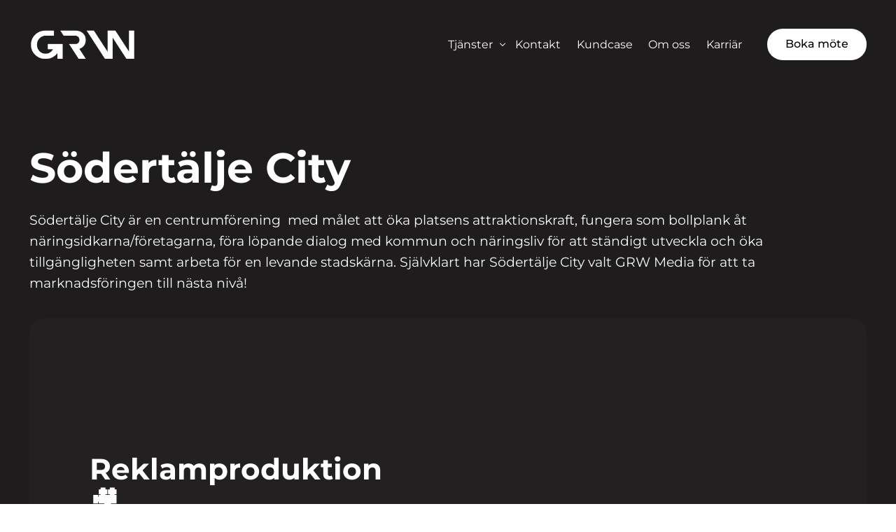

--- FILE ---
content_type: text/html; charset=UTF-8
request_url: https://grwmedia.se/portfolio/sodertalje-city/
body_size: 28757
content:
<!doctype html>
<html lang="sv-SE" prefix="og: https://ogp.me/ns#">
<head><!--WPC_INSERT_CRITICAL--><!--WPC_INSERT_PRELOAD-->
	<meta charset="UTF-8">
	<meta name="viewport" content="width=device-width, initial-scale=1">
	<link rel="profile" href="https://gmpg.org/xfn/11">

	<link rel="dns-prefetch" href="https://optimizerwpc.b-cdn.net" /><link rel="preconnect" href="https://optimizerwpc.b-cdn.net"><link rel="preconnect" href="https://optimize-v2.b-cdn.net/"><link rel="dns-prefetch" href="//eskilstunacentrumsc7145.zapwp.com" /><link rel="preconnect" href="https://eskilstunacentrumsc7145.zapwp.com"><script type="text/placeholder" data-script-id="delayed-script-0"></script>

<title>Södertälje City - GRW Media</title>
<meta name="description" content="Södertälje City är en centrumförening  med målet att öka platsens attraktionskraft, fungera som bollplank åt näringsidkarna/företagarna, föra löpande dialog"/>
<meta name="robots" content="index, follow, max-snippet:-1, max-video-preview:-1, max-image-preview:large"/>
<link rel="canonical" href="https://grwmedia.se/portfolio/sodertalje-city/" />
<meta property="og:locale" content="sv_SE" />
<meta property="og:type" content="article" />
<meta property="og:title" content="Södertälje City - GRW Media" />
<meta property="og:description" content="Södertälje City är en centrumförening  med målet att öka platsens attraktionskraft, fungera som bollplank åt näringsidkarna/företagarna, föra löpande dialog" />
<meta property="og:url" content="https://grwmedia.se/portfolio/sodertalje-city/" />
<meta property="og:site_name" content="GRW Media" />
<meta property="og:updated_time" content="2023-12-14T09:34:12+01:00" />
<meta property="og:image" content="https://grwmedia.se/wp-content/uploads/2023/12/S-City.jpg" />
<meta property="og:image:secure_url" content="https://eskilstunacentrumsc7145.zapwp.com/q:i/r:0/wp:1/w:1/u:https://grwmedia.se/wp-content/uploads/2023/12/S-City.jpg" />
<meta property="og:image:width" content="1920" />
<meta property="og:image:height" content="1079" />
<meta property="og:image:alt" content="Södertälje City" />
<meta property="og:image:type" content="image/jpeg" />
<meta name="twitter:card" content="summary_large_image" />
<meta name="twitter:title" content="Södertälje City - GRW Media" />
<meta name="twitter:description" content="Södertälje City är en centrumförening  med målet att öka platsens attraktionskraft, fungera som bollplank åt näringsidkarna/företagarna, föra löpande dialog" />
<meta name="twitter:image" content="https://grwmedia.se/wp-content/uploads/2023/12/S-City.jpg" />


<link rel='dns-prefetch' href='//www.googletagmanager.com' />
<link rel="alternate" type="application/rss+xml" title="GRW Media &raquo; Webbflöde" href="https://grwmedia.se/feed/" />
<link rel="alternate" type="application/rss+xml" title="GRW Media &raquo; Kommentarsflöde" href="https://grwmedia.se/comments/feed/" />
<script type="text/placeholder" data-script-id="delayed-script-1"></script><link rel="alternate" type="application/rss+xml" title="GRW Media &raquo; Kommentarsflöde för Södertälje City" href="https://grwmedia.se/portfolio/sodertalje-city/feed/" />
<link rel="alternate" title="oEmbed (JSON)" type="application/json+oembed" href="https://grwmedia.se/wp-json/oembed/1.0/embed?url=https%3A%2F%2Fgrwmedia.se%2Fportfolio%2Fsodertalje-city%2F" />
<link rel="alternate" title="oEmbed (XML)" type="text/xml+oembed" href="https://grwmedia.se/wp-json/oembed/1.0/embed?url=https%3A%2F%2Fgrwmedia.se%2Fportfolio%2Fsodertalje-city%2F&#038;format=xml" />
<style id='wp-img-auto-sizes-contain-inline-css'>
img:is([sizes=auto i],[sizes^="auto," i]){contain-intrinsic-size:3000px 1500px}
/*# sourceURL=wp-img-auto-sizes-contain-inline-css */
</style>
<link rel='stylesheet' id='embedpress-css-css' href='https://eskilstunacentrumsc7145.zapwp.com/m:0/a:https://grwmedia.se/wp-content/plugins/embedpress/assets/css/embedpress.css?icv=8a2113' media='all' />
<link rel='stylesheet' id='embedpress-blocks-style-css' href='https://eskilstunacentrumsc7145.zapwp.com/m:0/a:https://grwmedia.se/wp-content/plugins/embedpress/assets/css/blocks.build.css?icv=8a2113' media='all' />
<style id='wp-emoji-styles-inline-css'>

	img.wp-smiley, img.emoji {
		display: inline !important;
		border: none !important;
		box-shadow: none !important;
		height: 1em !important;
		width: 1em !important;
		margin: 0 0.07em !important;
		vertical-align: -0.1em !important;
		background: none !important;
		padding: 0 !important;
	}
/*# sourceURL=wp-emoji-styles-inline-css */
</style>
<style id='classic-theme-styles-inline-css'>
/*! This file is auto-generated */
.wp-block-button__link{color:#fff;background-color:#32373c;border-radius:9999px;box-shadow:none;text-decoration:none;padding:calc(.667em + 2px) calc(1.333em + 2px);font-size:1.125em}.wp-block-file__button{background:#32373c;color:#fff;text-decoration:none}
/*# sourceURL=/wp-includes/css/classic-themes.min.css */
</style>
<link rel='stylesheet' id='cute-alert-css' href='https://eskilstunacentrumsc7145.zapwp.com/m:0/a:https://grwmedia.se/wp-content/plugins/metform/public/assets/lib/cute-alert/style.css?icv=8a2113' media='all' />
<link rel='stylesheet' id='text-editor-style-css' href='https://eskilstunacentrumsc7145.zapwp.com/m:0/a:https://grwmedia.se/wp-content/plugins/metform/public/assets/css/text-editor.css?icv=8a2113' media='all' />
<link rel='stylesheet' id='metform-pro-style-css' href='https://eskilstunacentrumsc7145.zapwp.com/m:0/a:https://grwmedia.se/wp-content/plugins/metform-pro/public/assets/css/style.min.css?icv=8a2113' media='all' />
<link rel='stylesheet' id='elementor-icons-css' href='https://eskilstunacentrumsc7145.zapwp.com/m:0/a:https://grwmedia.se/wp-content/plugins/elementor/assets/lib/eicons/css/elementor-icons.min.css?icv=8a2113' media='all' />
<link rel='stylesheet' id='elementor-frontend-css' href='https://eskilstunacentrumsc7145.zapwp.com/m:0/a:https://grwmedia.se/wp-content/plugins/elementor/assets/css/frontend.min.css?icv=8a2113' media='all' />
<link rel='preload' href='https://eskilstunacentrumsc7145.zapwp.com/m:0/a:https://grwmedia.se/wp-content/plugins/elementor/assets/lib/font-awesome/css/all.min.css?icv=8a2113' as='style' media='all' onload="this.onload=null;this.rel='stylesheet'" />
<link rel='preload' href='https://eskilstunacentrumsc7145.zapwp.com/m:0/a:https://grwmedia.se/wp-content/plugins/elementor/assets/lib/font-awesome/css/v4-shims.min.css?icv=8a2113' as='style' media='all' onload="this.onload=null;this.rel='stylesheet'" />
<link rel='stylesheet' id='widget-heading-css' href='https://eskilstunacentrumsc7145.zapwp.com/m:0/a:https://grwmedia.se/wp-content/plugins/elementor/assets/css/widget-heading.min.css?icv=8a2113' media='all' />
<link rel='stylesheet' id='widget-image-css' href='https://eskilstunacentrumsc7145.zapwp.com/m:0/a:https://grwmedia.se/wp-content/plugins/elementor/assets/css/widget-image.min.css?icv=8a2113' media='all' />
<link rel='stylesheet' id='widget-social-icons-css' href='https://eskilstunacentrumsc7145.zapwp.com/m:0/a:https://grwmedia.se/wp-content/plugins/elementor/assets/css/widget-social-icons.min.css?icv=8a2113' media='all' />
<link rel='stylesheet' id='e-apple-webkit-css' href='https://eskilstunacentrumsc7145.zapwp.com/m:0/a:https://grwmedia.se/wp-content/plugins/elementor/assets/css/conditionals/apple-webkit.min.css?icv=8a2113' media='all' />
<link rel='stylesheet' id='bdt-uikit-css' href='https://eskilstunacentrumsc7145.zapwp.com/m:0/a:https://grwmedia.se/wp-content/plugins/bdthemes-element-pack/assets/css/bdt-uikit.css?icv=8a2113' media='all' />
<link rel='stylesheet' id='ep-helper-css' href='https://eskilstunacentrumsc7145.zapwp.com/m:0/a:https://grwmedia.se/wp-content/plugins/bdthemes-element-pack/assets/css/ep-helper.css?icv=8a2113' media='all' />
<link rel='stylesheet' id='ep-advanced-image-gallery-css' href='https://eskilstunacentrumsc7145.zapwp.com/m:0/a:https://grwmedia.se/wp-content/plugins/bdthemes-element-pack/assets/css/ep-advanced-image-gallery.css?icv=8a2113' media='all' />
<link rel='stylesheet' id='ep-font-css' href='https://eskilstunacentrumsc7145.zapwp.com/m:0/a:https://grwmedia.se/wp-content/plugins/bdthemes-element-pack/assets/css/ep-font.css?icv=8a2113' media='all' />
<link rel='stylesheet' id='widget-icon-list-css' href='https://eskilstunacentrumsc7145.zapwp.com/m:0/a:https://grwmedia.se/wp-content/plugins/elementor/assets/css/widget-icon-list.min.css?icv=8a2113' media='all' />
<link rel='stylesheet' id='elementor-post-1606-css' href='https://eskilstunacentrumsc7145.zapwp.com/m:0/a:https://grwmedia.se/wp-content/uploads/elementor/css/post-1606.css?icv=8a2113' media='all' />
<link rel='stylesheet' id='uicore_global-css' href='https://eskilstunacentrumsc7145.zapwp.com/m:0/a:https://grwmedia.se/wp-content/uploads/uicore-global.css?icv=8a2113' media='all' />
<link rel='stylesheet' id='uicore-portfolio-st-css' href='https://eskilstunacentrumsc7145.zapwp.com/m:0/a:https://grwmedia.se/wp-content/uploads/uicore-portfolio.css?icv=8a2113' media='all' />
<link rel='stylesheet' id='elementor-gf-local-montserrat-css' href='https://grwmedia.se/wp-content/uploads/elementor/google-fonts/css/montserrat.css' media='all' />
<link rel='preload' href='https://eskilstunacentrumsc7145.zapwp.com/m:0/a:https://grwmedia.se/wp-content/plugins/elementor/assets/lib/font-awesome/css/fontawesome.min.css?icv=8a2113' as='style' media='all' onload="this.onload=null;this.rel='stylesheet'" />
<link rel='preload' href='https://eskilstunacentrumsc7145.zapwp.com/m:0/a:https://grwmedia.se/wp-content/plugins/elementor/assets/lib/font-awesome/css/brands.min.css?icv=8a2113' as='style' media='all' onload="this.onload=null;this.rel='stylesheet'" />
<link rel='stylesheet' id='elementor-icons-shared-1-css' href='https://eskilstunacentrumsc7145.zapwp.com/m:0/a:https://grwmedia.se/wp-content/plugins/uicore-framework/assets/fonts/themify/themify-icons.css?icv=8a2113' media='all' />
<link rel='stylesheet' id='elementor-icons-uicore-icons-css' href='https://eskilstunacentrumsc7145.zapwp.com/m:0/a:https://grwmedia.se/wp-content/plugins/uicore-framework/assets/fonts/themify/themify-icons.css?icv=8a2113' media='all' />
<script type="text/javascript">var n489D_vars={"triggerDomEvent":"true", "delayOn":"false", "triggerElementor":"true", "linkPreload":"false", "excludeLink":["add-to-cart"]};</script><script type="text/placeholder" data-script-id="delayed-script-2"></script><script type="text/placeholder" data-script-id="delayed-script-3"></script>
<script type="text/placeholder" data-script-id="delayed-script-4"></script>



<script type="text/placeholder" data-script-id="delayed-script-5"></script>
<script type="text/placeholder" data-script-id="delayed-script-6"></script>
<script type="text/placeholder" data-script-id="delayed-script-7"></script>
<script type="text/placeholder" data-script-id="delayed-script-8"></script>
<script type="text/placeholder" data-script-id="delayed-script-9"></script>
<link rel="https://api.w.org/" href="https://grwmedia.se/wp-json/" /><link rel="alternate" title="JSON" type="application/json" href="https://grwmedia.se/wp-json/wp/v2/portfolio/1606" /><link rel="EditURI" type="application/rsd+xml" title="RSD" href="https://grwmedia.se/xmlrpc.php?rsd" />
<meta name="generator" content="WordPress 6.9" />
<link rel='shortlink' href='https://grwmedia.se/?p=1606' />
<meta name="generator" content="Site Kit by Google 1.167.0" /><meta name="generator" content="Elementor 3.33.4; features: additional_custom_breakpoints; settings: css_print_method-external, google_font-enabled, font_display-swap">
<meta name="theme-color" content="#FFFFFF" />
        <link rel="shortcut icon" href="https://eskilstunacentrumsc7145.zapwp.com/q:i/r:0/wp:1/w:1/u:http://grwmedia.se/wp-content/uploads/2023/11/cropped-Namnlos-design-3.png" >
		<link rel="icon" href="https://eskilstunacentrumsc7145.zapwp.com/q:i/r:0/wp:1/w:1/u:http://grwmedia.se/wp-content/uploads/2023/11/cropped-Namnlos-design-3.png" >
		<link rel="apple-touch-icon" sizes="152x152" href="https://eskilstunacentrumsc7145.zapwp.com/q:i/r:0/wp:1/w:1/u:http://grwmedia.se/wp-content/uploads/2023/11/cropped-Namnlos-design-3.png">
		<link rel="apple-touch-icon" sizes="120x120" href="https://eskilstunacentrumsc7145.zapwp.com/q:i/r:0/wp:1/w:1/u:http://grwmedia.se/wp-content/uploads/2023/11/cropped-Namnlos-design-3.png">
		<link rel="apple-touch-icon" sizes="76x76" href="https://eskilstunacentrumsc7145.zapwp.com/q:i/r:0/wp:1/w:1/u:http://grwmedia.se/wp-content/uploads/2023/11/cropped-Namnlos-design-3.png">
        <link rel="apple-touch-icon" href="https://eskilstunacentrumsc7145.zapwp.com/q:i/r:0/wp:1/w:1/u:http://grwmedia.se/wp-content/uploads/2023/11/cropped-Namnlos-design-3.png">
        			<style>
				.e-con.e-parent:nth-of-type(n+4):not(.e-lazyloaded):not(.e-no-lazyload),
				.e-con.e-parent:nth-of-type(n+4):not(.e-lazyloaded):not(.e-no-lazyload) * {
					background-image: none !important;
				}
				@media screen and (max-height: 1024px) {
					.e-con.e-parent:nth-of-type(n+3):not(.e-lazyloaded):not(.e-no-lazyload),
					.e-con.e-parent:nth-of-type(n+3):not(.e-lazyloaded):not(.e-no-lazyload) * {
						background-image: none !important;
					}
				}
				@media screen and (max-height: 640px) {
					.e-con.e-parent:nth-of-type(n+2):not(.e-lazyloaded):not(.e-no-lazyload),
					.e-con.e-parent:nth-of-type(n+2):not(.e-lazyloaded):not(.e-no-lazyload) * {
						background-image: none !important;
					}
				}
			</style>
			
<script type="text/placeholder" data-script-id="delayed-script-10"></script>
<noscript><img height="1" width="1" style="display:none"
src="https://www.facebook.com/tr?id=192555834806221&ev=PageView&noscript=1"
/></noscript>


                  
                  <script type="text/placeholder" data-script-id="delayed-script-11"></script>
                  
            <link rel="icon" href="https://eskilstunacentrumsc7145.zapwp.com/q:i/r:0/wp:1/w:1/u:https://grwmedia.se/wp-content/uploads/2025/09/favicon-1-150x150.png" sizes="32x32" />
<link rel="icon" href="https://eskilstunacentrumsc7145.zapwp.com/q:i/r:0/wp:1/w:1/u:https://grwmedia.se/wp-content/uploads/2025/09/favicon-1-300x300.png" sizes="192x192" />
<link rel="apple-touch-icon" href="https://eskilstunacentrumsc7145.zapwp.com/q:i/r:0/wp:1/w:1/u:https://grwmedia.se/wp-content/uploads/2025/09/favicon-1-300x300.png" />
<meta name="msapplication-TileImage" content="https://eskilstunacentrumsc7145.zapwp.com/q:i/r:0/wp:1/w:1/u:https://grwmedia.se/wp-content/uploads/2025/09/favicon-1-300x300.png" />
<style> 
.uicore-navbar.uicore-transparent .uicore-header-wrapper {
                position: absolute;
                width: 100%;
            }header.uicore-page-title{
                                background:var(--uicore-dark-color);
                    }header.uicore-page-title .uicore-overlay{
                            background:rgba(0, 0, 0, 0.2);
					display: block;
                        }.uicore-page-title h1.uicore-title, .uicore-page-title a, .uicore-page-title p, .uicore-page-title a:hover{
                    color:var(--uicore-white-color)
                }
 </style>         <style>
            .uicore-animate-scroll {
                animation-fill-mode: both;
                animation-timing-function: linear;
                animation-timeline: view(block);
            }

            .uicore-animate-hide {
                opacity: 0;
                visibility: hidden;
            }
        </style>
        <script type="text/placeholder" data-script-id="delayed-script-12"></script>

<style>.wpc-delay-elementor{display:none!important;}</style><style>.wpc-delay-elementor{display:none!important;}</style></head>

<body class="wp-singular portfolio-template-default single single-portfolio postid-1606 wp-embed-responsive wp-theme-agenci_marknadsbyra ui-a-dsmm-slide  uicore-portfolio elementor-default elementor-kit-8 elementor-page elementor-page-1606">

		<div class="uicore-animation-bg"></div>	<div class="uicore-body-content">
				<div id="uicore-page">
		
        <div data-uils="header" data-uils-title="Header" id="wrapper-navbar" itemscope itemtype="http://schema.org/WebSite" class="uicore uicore-navbar uicore-section uicore-box uicore-h-classic uicore-sticky ui-smart-sticky uicore-shrink uicore-transparent "><div class="uicore-header-wrapper">
            <nav class="uicore uicore-container">
            		 <div class="uicore-branding "
              data-uils="header-branding"
              data-uils-title="Site Logo"
              >
                
			<a href="https://grwmedia.se/" rel="home">
                <img src="https://eskilstunacentrumsc7145.zapwp.com/q:i/r:0/wp:1/w:1/u:https://grwmedia.se/wp-content/uploads/2025/10/GRW__white_2000_png-kopia.png" alt="GRW Media" width="2000" height="593" wpc-size="preserve" class="wps-ic-cdn uicore uicore-logo uicore-main wpc-excluded-adaptive wpc-lazy-skipped3" fetchpriority="high" wpc-data="excluded-adaptive" alt="GRW Media" />
				<img src="https://eskilstunacentrumsc7145.zapwp.com/q:i/r:0/wp:1/w:1/u:https://grwmedia.se/wp-content/uploads/2025/10/GRW__white_2000_png-kopia.png" alt="GRW Media" width="2000" height="593" wpc-size="preserve" class="wps-ic-cdn uicore uicore-logo uicore-second wpc-excluded-adaptive wpc-lazy-skipped3" fetchpriority="high" wpc-data="excluded-adaptive" alt="GRW Media" />
				<img src="https://eskilstunacentrumsc7145.zapwp.com/q:i/r:0/wp:1/w:1/u:https://grwmedia.se/wp-content/uploads/2025/10/GRW__white_2000_png-kopia.png" loading="lazy" alt="GRW Media" width="2000" height="593" wpc-size="preserve" class="wps-ic-cdn uicore uicore-logo uicore-mobile-main wpc-excluded-adaptive wpc-lazy-skipped3" fetchpriority="high" wpc-data="excluded-adaptive" alt="GRW Media" />
				<img loading="lazy" data-count="5" src="[data-uri]" data-src="https://eskilstunacentrumsc7145.zapwp.com/q:i/r:0/wp:1/w:1/u:https://grwmedia.se/wp-content/uploads/2025/10/GRW__white_2000_png-kopia.png" loading="lazy" alt="GRW Media" width="2000" height="593" wpc-size="preserve" data-wpc-loaded="true" class="wps-ic-cdn uicore uicore-logo uicore-mobile-second" alt="GRW Media" />
			</a>

		        </div>
		        <div class='uicore-nav-menu'>
            <div class="uicore-menu-container uicore-nav"><ul data-uils="header-menu" data-uils-title="Navigation Menu" class="uicore-menu"><li class="menu-item menu-item-type-post_type menu-item-object-page menu-item-has-children menu-item-6493"><a href="https://grwmedia.se/tjanster/"><span class="ui-menu-item-wrapper">Tjänster</span></a>
<ul class="sub-menu">
	<li class="menu-item menu-item-type-post_type menu-item-object-page menu-item-6496"><a href="https://grwmedia.se/tjanster/paidsocial/"><span class="ui-menu-item-wrapper">Paid Social</span></a></li>
	<li class="menu-item menu-item-type-post_type menu-item-object-page menu-item-6497"><a href="https://grwmedia.se/tjanster/google-ads/"><span class="ui-menu-item-wrapper">SEM – Google Ads</span></a></li>
	<li class="menu-item menu-item-type-post_type menu-item-object-page menu-item-6495"><a href="https://grwmedia.se/tjanster/content-marketing/"><span class="ui-menu-item-wrapper">Content &#038; Creative</span></a></li>
	<li class="menu-item menu-item-type-post_type menu-item-object-page menu-item-6498"><a href="https://grwmedia.se/tjanster/seo/"><span class="ui-menu-item-wrapper">SEO</span></a></li>
	<li class="menu-item menu-item-type-post_type menu-item-object-page menu-item-6499"><a href="https://grwmedia.se/tjanster/social-media/"><span class="ui-menu-item-wrapper">Social media</span></a></li>
</ul>
</li>
<li class="menu-item menu-item-type-post_type menu-item-object-page menu-item-1877"><a href="https://grwmedia.se/kontakt/"><span class="ui-menu-item-wrapper">Kontakt</span></a></li>
<li class="menu-item menu-item-type-post_type menu-item-object-page menu-item-3163"><a href="https://grwmedia.se/kundcase/"><span class="ui-menu-item-wrapper">Kundcase</span></a></li>
<li class="menu-item menu-item-type-post_type menu-item-object-page menu-item-1878"><a href="https://grwmedia.se/om-oss/"><span class="ui-menu-item-wrapper">Om oss</span></a></li>
<li class="menu-item menu-item-type-post_type menu-item-object-page menu-item-4708"><a href="https://grwmedia.se/karriar/"><span class="ui-menu-item-wrapper">Karriär</span></a></li>
</ul></div><div class="uicore uicore-extra" data-uils="header_extra" data-uils-title="Header Extras">            <div class="uicore-cta-wrapper">
				<a href="http://grwmedia.se/boka-mote/"
					target="_self"
					class="uicore-btn uicore-inverted"
                    >
                    <span class="elementor-button-text">
						Boka möte                    </span>
				</a>
            </div>
        </div>        </div>
		<div class="uicore-mobile-head-right">            <div class="uicore-cta-wrapper">
				<a href="http://grwmedia.se/boka-mote/"
					target="_self"
					class="uicore-btn uicore-inverted"
                    >
                    <span class="elementor-button-text">
						Boka möte                    </span>
				</a>
            </div>
                    <button type="button" class="uicore-toggle uicore-ham" aria-label="mobile-menu">
                <span class="bars">
                    <span class="bar"></span>
                    <span class="bar"></span>
                    <span class="bar"></span>
                </span>
            </button>
        </div>            </nav>

            </div>
                    </div>
        			<div id="content" class="uicore-content">

			
<div id="primary" class="content-area">

	        <main id="main" class="site-main uicore-section uicore-box uicore">
                        <div class="uicore uicore-content-wrapper">
                <div class="uicore-type-post uicore-type-portfolio uicore-post-content">
                                        <div class="entry-content">
                        		<div data-elementor-type="wp-post" data-elementor-id="1606" class="elementor elementor-1606" data-elementor-settings="{&quot;element_pack_global_tooltip_width&quot;:{&quot;unit&quot;:&quot;px&quot;,&quot;size&quot;:&quot;&quot;,&quot;sizes&quot;:[]},&quot;element_pack_global_tooltip_width_tablet&quot;:{&quot;unit&quot;:&quot;px&quot;,&quot;size&quot;:&quot;&quot;,&quot;sizes&quot;:[]},&quot;element_pack_global_tooltip_width_mobile&quot;:{&quot;unit&quot;:&quot;px&quot;,&quot;size&quot;:&quot;&quot;,&quot;sizes&quot;:[]},&quot;element_pack_global_tooltip_padding&quot;:{&quot;unit&quot;:&quot;px&quot;,&quot;top&quot;:&quot;&quot;,&quot;right&quot;:&quot;&quot;,&quot;bottom&quot;:&quot;&quot;,&quot;left&quot;:&quot;&quot;,&quot;isLinked&quot;:true},&quot;element_pack_global_tooltip_padding_tablet&quot;:{&quot;unit&quot;:&quot;px&quot;,&quot;top&quot;:&quot;&quot;,&quot;right&quot;:&quot;&quot;,&quot;bottom&quot;:&quot;&quot;,&quot;left&quot;:&quot;&quot;,&quot;isLinked&quot;:true},&quot;element_pack_global_tooltip_padding_mobile&quot;:{&quot;unit&quot;:&quot;px&quot;,&quot;top&quot;:&quot;&quot;,&quot;right&quot;:&quot;&quot;,&quot;bottom&quot;:&quot;&quot;,&quot;left&quot;:&quot;&quot;,&quot;isLinked&quot;:true},&quot;element_pack_global_tooltip_border_radius&quot;:{&quot;unit&quot;:&quot;px&quot;,&quot;top&quot;:&quot;&quot;,&quot;right&quot;:&quot;&quot;,&quot;bottom&quot;:&quot;&quot;,&quot;left&quot;:&quot;&quot;,&quot;isLinked&quot;:true},&quot;element_pack_global_tooltip_border_radius_tablet&quot;:{&quot;unit&quot;:&quot;px&quot;,&quot;top&quot;:&quot;&quot;,&quot;right&quot;:&quot;&quot;,&quot;bottom&quot;:&quot;&quot;,&quot;left&quot;:&quot;&quot;,&quot;isLinked&quot;:true},&quot;element_pack_global_tooltip_border_radius_mobile&quot;:{&quot;unit&quot;:&quot;px&quot;,&quot;top&quot;:&quot;&quot;,&quot;right&quot;:&quot;&quot;,&quot;bottom&quot;:&quot;&quot;,&quot;left&quot;:&quot;&quot;,&quot;isLinked&quot;:true}}">
						<section class="elementor-section elementor-top-section elementor-element elementor-element-a35a53a elementor-section-boxed elementor-section-height-default elementor-section-height-default" data-id="a35a53a" data-element_type="section" data-settings="{&quot;background_background&quot;:&quot;classic&quot;}">
						<div class="elementor-container elementor-column-gap-default">
					<div class="elementor-column elementor-col-100 elementor-top-column elementor-element elementor-element-cda48d9" data-id="cda48d9" data-element_type="column">
			<div class="elementor-widget-wrap elementor-element-populated">
						<div class="elementor-element elementor-element-9d907d9 elementor-widget elementor-widget-uicore-the-title" data-id="9d907d9" data-element_type="widget" data-widget_type="uicore-the-title.default">
				<div class="elementor-widget-container">
					<h1 class="elementor-heading-title">Södertälje City</h1>				</div>
				</div>
				<div class="elementor-element elementor-element-6cde699 elementor-widget__width-initial elementor-widget elementor-widget-text-editor" data-id="6cde699" data-element_type="widget" data-widget_type="text-editor.default">
				<div class="elementor-widget-container">
									<div><div><div data-block-type="2"><div><div><p>Södertälje City är en centrumförening <span style="background-color: var( --e-global-color-uicore_dark ); color: var( --e-global-color-uicore_light ); font-family: var(--uicore-typography--p-f,'Inter'); font-size: inherit; font-style: var(--uicore-typography--p-st,'normal'); font-weight: var(--uicore-typography--p-w,'600'); letter-spacing: var(--uicore-typography--p-ls,'-0.027em'); text-transform: var(--uicore-typography--p-t,'none');"> med målet att öka platsens attraktionskraft, fungera som bollplank åt näringsidkarna/företagarna, föra löpande dialog med kommun och näringsliv för att ständigt utveckla och öka tillgängligheten samt arbeta för en levande stadskärna. Självklart har Södertälje City valt GRW Media för att ta marknadsföringen till nästa nivå!</span></p></div></div></div></div></div>								</div>
				</div>
				<section class="elementor-section elementor-inner-section elementor-element elementor-element-58486c6 elementor-section-height-min-height elementor-section-boxed elementor-section-height-default" data-id="58486c6" data-element_type="section" data-settings="{&quot;background_background&quot;:&quot;classic&quot;}">
						<div class="elementor-container elementor-column-gap-default">
					<div class="elementor-column elementor-col-50 elementor-inner-column elementor-element elementor-element-399e3d5" data-id="399e3d5" data-element_type="column">
			<div class="elementor-widget-wrap elementor-element-populated">
						<div class="elementor-element elementor-element-ee00811 elementor-widget elementor-widget-heading" data-id="ee00811" data-element_type="widget" data-widget_type="heading.default">
				<div class="elementor-widget-container">
					<h3 class="elementor-heading-title elementor-size-default">Reklamproduktion 🎥</h3>				</div>
				</div>
				<div class="elementor-element elementor-element-2bfd5df elementor-widget elementor-widget-text-editor" data-id="2bfd5df" data-element_type="widget" data-widget_type="text-editor.default">
				<div class="elementor-widget-container">
									<div class="row sqs-row"><div class="col sqs-col-6 span-6"><div id="block-ac4d266c77feb67c8909" class="sqs-block html-block sqs-block-html" data-block-type="2"><div class="sqs-block-content"><div class="sqs-html-content"><p class="preFade fadeIn">GRW Media hjälper Södertälje City producera innehåll löpande till deras sociala medier, men också för att dokumentera event som sker på stan!</p></div></div></div></div></div>								</div>
				</div>
				<div class="elementor-element elementor-element-0e6d598 elementor-mobile-align-center elementor-widget__width-auto elementor-widget elementor-widget-button" data-id="0e6d598" data-element_type="widget" id="my-popup-talje" data-widget_type="button.default">
				<div class="elementor-widget-container">
									<div class="elementor-button-wrapper">
					<a class="elementor-button elementor-button-link elementor-size-sm" href="#popup" my-popup-button="">
						<span class="elementor-button-content-wrapper">
									<span class="elementor-button-text">👉 Se video</span>
					</span>
					</a>
				</div>
								</div>
				</div>
				<div class="elementor-element elementor-element-d78f54a elementor-mobile-align-left elementor-widget__width-auto elementor-widget elementor-widget-button" data-id="d78f54a" data-element_type="widget" data-widget_type="button.default">
				<div class="elementor-widget-container">
									<div class="elementor-button-wrapper">
					<a class="elementor-button elementor-button-link elementor-size-sm" href="#bilder">
						<span class="elementor-button-content-wrapper">
									<span class="elementor-button-text">👉 Se bilder</span>
					</span>
					</a>
				</div>
								</div>
				</div>
					</div>
		</div>
				<div class="elementor-column elementor-col-50 elementor-inner-column elementor-element elementor-element-19ee1a1" data-id="19ee1a1" data-element_type="column" data-settings="{&quot;background_background&quot;:&quot;classic&quot;}">
			<div class="elementor-widget-wrap elementor-element-populated">
						<div class="elementor-element elementor-element-37a4142 elementor-widget elementor-widget-image" data-id="37a4142" data-element_type="widget" data-widget_type="image.default">
				<div class="elementor-widget-container">
															<img loading="lazy" data-count="6" src="[data-uri]" data-src="https://eskilstunacentrumsc7145.zapwp.com/q:i/r:0/wp:1/w:1/u:https://grwmedia.se/wp-content/uploads/elementor/thumbs/DSC05160-Enhanced-NR-1-qgpfqftk6f0z7ah61r0eq138asqhx74avy3cu0hjwe.jpg" title="DSC05160-Enhanced-NR (1)" alt="DSC05160-Enhanced-NR (1)" loading="lazy" data-wpc-loaded="true" class="wps-ic-cdn" alt="DSC05160-Enhanced-NR (1)" />															</div>
				</div>
					</div>
		</div>
					</div>
		</section>
				<section class="elementor-section elementor-inner-section elementor-element elementor-element-2298adb elementor-section-height-min-height elementor-section-boxed elementor-section-height-default" data-id="2298adb" data-element_type="section" data-settings="{&quot;background_background&quot;:&quot;classic&quot;}">
						<div class="elementor-container elementor-column-gap-default">
					<div class="elementor-column elementor-col-50 elementor-inner-column elementor-element elementor-element-ca665a4" data-id="ca665a4" data-element_type="column">
			<div class="elementor-widget-wrap elementor-element-populated">
						<div class="elementor-element elementor-element-1c8f15e elementor-widget elementor-widget-heading" data-id="1c8f15e" data-element_type="widget" data-widget_type="heading.default">
				<div class="elementor-widget-container">
					<h3 class="elementor-heading-title elementor-size-default">Sociala medier 📱</h3>				</div>
				</div>
				<div class="elementor-element elementor-element-be272cd elementor-widget elementor-widget-text-editor" data-id="be272cd" data-element_type="widget" data-widget_type="text-editor.default">
				<div class="elementor-widget-container">
									<div class="row sqs-row"><div class="col sqs-col-6 span-6"><div id="block-ac4d266c77feb67c8909" class="sqs-block html-block sqs-block-html" data-block-type="2"><div class="sqs-block-content"><div class="sqs-html-content"><p class="preFade fadeIn">Vi har hand om Södertälje City&#8217;s sociala medier och ser till att alla flöden hålls vid liv. Vi hjälper till med content och ser till att de växer med aktivitet och nya följare.</p></div></div></div></div></div>								</div>
				</div>
				<div class="elementor-element elementor-element-3fd5433 elementor-shape-circle e-grid-align-left elementor-grid-0 elementor-widget elementor-widget-social-icons" data-id="3fd5433" data-element_type="widget" data-widget_type="social-icons.default">
				<div class="elementor-widget-container">
							<div class="elementor-social-icons-wrapper elementor-grid" role="list">
							<span class="elementor-grid-item" role="listitem">
					<a class="elementor-icon elementor-social-icon elementor-social-icon-facebook elementor-repeater-item-92e47e6" target="_blank">
						<span class="elementor-screen-only">Facebook</span>
						<i aria-hidden="true" class="fab fa-facebook"></i>					</a>
				</span>
							<span class="elementor-grid-item" role="listitem">
					<a class="elementor-icon elementor-social-icon elementor-social-icon-tiktok elementor-repeater-item-9dbff74" target="_blank">
						<span class="elementor-screen-only">Tiktok</span>
						<i aria-hidden="true" class="fab fa-tiktok"></i>					</a>
				</span>
							<span class="elementor-grid-item" role="listitem">
					<a class="elementor-icon elementor-social-icon elementor-social-icon-instagram elementor-repeater-item-27c05e5" target="_blank">
						<span class="elementor-screen-only">Instagram</span>
						<i aria-hidden="true" class="fab fa-instagram"></i>					</a>
				</span>
							<span class="elementor-grid-item" role="listitem">
					<a class="elementor-icon elementor-social-icon elementor-social-icon-linkedin elementor-repeater-item-2065061" target="_blank">
						<span class="elementor-screen-only">Linkedin</span>
						<i aria-hidden="true" class="fab fa-linkedin"></i>					</a>
				</span>
					</div>
						</div>
				</div>
					</div>
		</div>
				<div class="elementor-column elementor-col-50 elementor-inner-column elementor-element elementor-element-33a2236" data-id="33a2236" data-element_type="column" data-settings="{&quot;background_background&quot;:&quot;classic&quot;}">
			<div class="elementor-widget-wrap elementor-element-populated">
						<div class="elementor-element elementor-element-ae0ddf4 elementor-widget elementor-widget-image" data-id="ae0ddf4" data-element_type="widget" data-widget_type="image.default">
				<div class="elementor-widget-container">
															<img loading="lazy" data-count="7" src="[data-uri]" data-src="https://eskilstunacentrumsc7145.zapwp.com/q:i/r:0/wp:1/w:1/u:https://grwmedia.se/wp-content/uploads/elementor/thumbs/DSC02217-qgpfwmlb65hxmvhkwxazmyvh348hlgooqkpfklb8xq.jpg" title="DSC02217" alt="DSC02217" loading="lazy" data-wpc-loaded="true" class="wps-ic-cdn" alt="DSC02217" />															</div>
				</div>
					</div>
		</div>
					</div>
		</section>
					</div>
		</div>
					</div>
		</section>
				<section class="elementor-section elementor-top-section elementor-element elementor-element-79b35d76 elementor-hidden-desktop elementor-hidden-tablet elementor-hidden-mobile elementor-section-boxed elementor-section-height-default elementor-section-height-default" data-id="79b35d76" data-element_type="section" data-settings="{&quot;animation&quot;:&quot;none&quot;,&quot;background_background&quot;:&quot;gradient&quot;}">
						<div class="elementor-container elementor-column-gap-default">
					<div class="elementor-column elementor-col-100 elementor-top-column elementor-element elementor-element-1e99ddfd" data-id="1e99ddfd" data-element_type="column" data-settings="{&quot;background_background&quot;:&quot;classic&quot;}">
			<div class="elementor-widget-wrap elementor-element-populated">
						<div class="elementor-element elementor-element-6c160b3b elementor-widget__width-auto elementor-widget elementor-widget-image" data-id="6c160b3b" data-element_type="widget" data-widget_type="image.default">
				<div class="elementor-widget-container">
															<img loading="lazy" data-count="8" src="[data-uri]" data-src="https://eskilstunacentrumsc7145.zapwp.com/q:i/r:0/wp:1/w:1/u:https://grwmedia.se/wp-content/uploads/elementor/thumbs/Erik-4x5-1-e1702313598210-qgnvxffdpu0do9wmmx7it4q8rraiodujr8at1xxj1c.jpg" title="Erik-4×5-1" alt="Erik-4x5-1" loading="lazy" data-wpc-loaded="true" class="wps-ic-cdn" alt="Erik-4x5-1" />															</div>
				</div>
				<div class="elementor-element elementor-element-b14a070 elementor-widget__width-initial elementor-widget elementor-widget-text-editor" data-id="b14a070" data-element_type="widget" data-widget_type="text-editor.default">
				<div class="elementor-widget-container">
									<p class="preFade fadeIn">Hela gänget på GRW Media är otroligt vassa på sin grej. De har byggt en komplett helhetslösning som banar vägen för fantastiska möjligheter för bolag, stora som små. Ett kompetent team som levererar otroliga resultat. En no-brainer att jobba tillsammans med GRW, tacksam att vi får göra det.</p>								</div>
				</div>
				<div class="elementor-element elementor-element-2441a81f elementor-widget elementor-widget-image" data-id="2441a81f" data-element_type="widget" data-widget_type="image.default">
				<div class="elementor-widget-container">
															<img src="https://eskilstunacentrumsc7145.zapwp.com/q:i/r:0/wp:1/w:1/u:https://grwmedia.se/wp-content/uploads/2023/10/sodertalje-city-logo-150px-hog-300x129-1.jpg" loading="lazy" width="300" height="129" wpc-size="preserve" data-wpc-loaded="true" class="wps-ic-cdn attachment-full size-full wp-image-934" alt="" />															</div>
				</div>
				<div class="elementor-element elementor-element-d7638b9 elementor-widget elementor-widget-heading" data-id="d7638b9" data-element_type="widget" data-widget_type="heading.default">
				<div class="elementor-widget-container">
					<h5 class="elementor-heading-title elementor-size-default">Erik Hanzon</h5>				</div>
				</div>
				<div class="elementor-element elementor-element-1976a2 elementor-widget elementor-widget-text-editor" data-id="1976a2" data-element_type="widget" data-widget_type="text-editor.default">
				<div class="elementor-widget-container">
									<p>Marknads- &amp; Kommunikationsansvarig</p>								</div>
				</div>
					</div>
		</div>
					</div>
		</section>
		<div class="elementor-element elementor-element-5cbcad0 e-flex e-con-boxed e-con e-parent" data-id="5cbcad0" data-element_type="container" id="bilder">
					<div class="e-con-inner">
				<div class="elementor-element elementor-element-f543767 elementor-widget elementor-widget-bdt-advanced-image-gallery" data-id="f543767" data-element_type="widget" data-widget_type="bdt-advanced-image-gallery.default">
				<div class="elementor-widget-container">
							<div id="bdt-avdg-f543767" class="bdt-ep-advanced-image-gallery bdt-ep-advanced-image-gallery-skin-default bdt-grid bdt-grid-small bdt-child-width-1-1 bdt-child-width-1-3@s bdt-child-width-1-2@m" data-bdt-grid=" masonry: true" data-settings="{&quot;id&quot;:&quot;#bdt-avdg-f543767&quot;,&quot;tiltShow&quot;:false}">
			
				<div class="bdt-ep-advanced-image-gallery-item bdt-transition-toggle">
					<div class="bdt-ep-advanced-image-gallery-inner">
						<div class="bdt-ep-advanced-image-gallery-thumbnail bdt-transition-toggle"><img loading="lazy" data-count="10" data-srcset="https://eskilstunacentrumsc7145.zapwp.com/q:i/r:0/wp:1/w:1200/u:https://grwmedia.se/wp-content/uploads/2023/12/DSC02139.jpg 1200w, https://eskilstunacentrumsc7145.zapwp.com/q:i/r:1/wp:1/w:2400/u:https://grwmedia.se/wp-content/uploads/2023/12/DSC02139.jpg 2400w, https://eskilstunacentrumsc7145.zapwp.com/q:i/r:0/wp:1/w:240/u:https://grwmedia.se/wp-content/uploads/2023/12/DSC02139-240x300.jpg 240w, https://eskilstunacentrumsc7145.zapwp.com/q:i/r:1/wp:1/w:480/u:https://grwmedia.se/wp-content/uploads/2023/12/DSC02139.jpg 480w, https://eskilstunacentrumsc7145.zapwp.com/q:i/r:0/wp:1/w:819/u:https://grwmedia.se/wp-content/uploads/2023/12/DSC02139-819x1024.jpg 819w, https://eskilstunacentrumsc7145.zapwp.com/q:i/r:1/wp:1/w:1638/u:https://grwmedia.se/wp-content/uploads/2023/12/DSC02139.jpg 1638w, https://eskilstunacentrumsc7145.zapwp.com/q:i/r:0/wp:1/w:768/u:https://grwmedia.se/wp-content/uploads/2023/12/DSC02139-768x960.jpg 768w, https://eskilstunacentrumsc7145.zapwp.com/q:i/r:1/wp:1/w:1536/u:https://grwmedia.se/wp-content/uploads/2023/12/DSC02139.jpg 1536w, https://eskilstunacentrumsc7145.zapwp.com/q:i/r:0/wp:1/w:520/u:https://grwmedia.se/wp-content/uploads/2023/12/DSC02139-520x650.jpg 520w, https://eskilstunacentrumsc7145.zapwp.com/q:i/r:1/wp:1/w:1040/u:https://grwmedia.se/wp-content/uploads/2023/12/DSC02139.jpg 1040w, https://eskilstunacentrumsc7145.zapwp.com/q:i/r:0/wp:1/w:400/u:https://grwmedia.se/wp-content/uploads/2023/12/DSC02139-819x1024.jpg 480w, https://eskilstunacentrumsc7145.zapwp.com/q:i/r:1/wp:1/w:960/u:https://grwmedia.se/wp-content/uploads/2023/12/DSC02139.jpg 480w" src="[data-uri]" data-src="https://eskilstunacentrumsc7145.zapwp.com/q:i/r:0/wp:1/w:1/u:https://grwmedia.se/wp-content/uploads/2023/12/DSC02139.jpg" loading="lazy" width="1200" height="1500" alt="DSC02139" sizes="(max-width: 1200px) 100vw, 1200px" wpc-size="preserve" data-wpc-loaded="true" class="wps-ic-cdn jgalleryImage" alt="DSC02139" /></div>					</div>
									</div>

			
				<div class="bdt-ep-advanced-image-gallery-item bdt-transition-toggle">
					<div class="bdt-ep-advanced-image-gallery-inner">
						<div class="bdt-ep-advanced-image-gallery-thumbnail bdt-transition-toggle"><img loading="lazy" data-count="11" data-srcset="https://eskilstunacentrumsc7145.zapwp.com/q:i/r:0/wp:1/w:1200/u:https://grwmedia.se/wp-content/uploads/2023/12/DSC02217.jpg 1200w, https://eskilstunacentrumsc7145.zapwp.com/q:i/r:1/wp:1/w:2400/u:https://grwmedia.se/wp-content/uploads/2023/12/DSC02217.jpg 2400w, https://eskilstunacentrumsc7145.zapwp.com/q:i/r:0/wp:1/w:240/u:https://grwmedia.se/wp-content/uploads/2023/12/DSC02217-240x300.jpg 240w, https://eskilstunacentrumsc7145.zapwp.com/q:i/r:1/wp:1/w:480/u:https://grwmedia.se/wp-content/uploads/2023/12/DSC02217.jpg 480w, https://eskilstunacentrumsc7145.zapwp.com/q:i/r:0/wp:1/w:819/u:https://grwmedia.se/wp-content/uploads/2023/12/DSC02217-819x1024.jpg 819w, https://eskilstunacentrumsc7145.zapwp.com/q:i/r:1/wp:1/w:1638/u:https://grwmedia.se/wp-content/uploads/2023/12/DSC02217.jpg 1638w, https://eskilstunacentrumsc7145.zapwp.com/q:i/r:0/wp:1/w:768/u:https://grwmedia.se/wp-content/uploads/2023/12/DSC02217-768x960.jpg 768w, https://eskilstunacentrumsc7145.zapwp.com/q:i/r:1/wp:1/w:1536/u:https://grwmedia.se/wp-content/uploads/2023/12/DSC02217.jpg 1536w, https://eskilstunacentrumsc7145.zapwp.com/q:i/r:0/wp:1/w:520/u:https://grwmedia.se/wp-content/uploads/2023/12/DSC02217-520x650.jpg 520w, https://eskilstunacentrumsc7145.zapwp.com/q:i/r:1/wp:1/w:1040/u:https://grwmedia.se/wp-content/uploads/2023/12/DSC02217.jpg 1040w, https://eskilstunacentrumsc7145.zapwp.com/q:i/r:0/wp:1/w:400/u:https://grwmedia.se/wp-content/uploads/2023/12/DSC02217-819x1024.jpg 480w, https://eskilstunacentrumsc7145.zapwp.com/q:i/r:1/wp:1/w:960/u:https://grwmedia.se/wp-content/uploads/2023/12/DSC02217.jpg 480w" src="[data-uri]" data-src="https://eskilstunacentrumsc7145.zapwp.com/q:i/r:0/wp:1/w:1/u:https://grwmedia.se/wp-content/uploads/2023/12/DSC02217.jpg" loading="lazy" width="1200" height="1500" alt="DSC02217" sizes="(max-width: 1200px) 100vw, 1200px" wpc-size="preserve" data-wpc-loaded="true" class="wps-ic-cdn jgalleryImage" alt="DSC02217" /></div>					</div>
									</div>

			
				<div class="bdt-ep-advanced-image-gallery-item bdt-transition-toggle">
					<div class="bdt-ep-advanced-image-gallery-inner">
						<div class="bdt-ep-advanced-image-gallery-thumbnail bdt-transition-toggle"><img loading="lazy" data-count="12" data-srcset="https://eskilstunacentrumsc7145.zapwp.com/q:i/r:0/wp:1/w:1200/u:https://grwmedia.se/wp-content/uploads/2023/12/DSC02334.jpg 1200w, https://eskilstunacentrumsc7145.zapwp.com/q:i/r:1/wp:1/w:2400/u:https://grwmedia.se/wp-content/uploads/2023/12/DSC02334.jpg 2400w, https://eskilstunacentrumsc7145.zapwp.com/q:i/r:0/wp:1/w:240/u:https://grwmedia.se/wp-content/uploads/2023/12/DSC02334-240x300.jpg 240w, https://eskilstunacentrumsc7145.zapwp.com/q:i/r:1/wp:1/w:480/u:https://grwmedia.se/wp-content/uploads/2023/12/DSC02334.jpg 480w, https://eskilstunacentrumsc7145.zapwp.com/q:i/r:0/wp:1/w:819/u:https://grwmedia.se/wp-content/uploads/2023/12/DSC02334-819x1024.jpg 819w, https://eskilstunacentrumsc7145.zapwp.com/q:i/r:1/wp:1/w:1638/u:https://grwmedia.se/wp-content/uploads/2023/12/DSC02334.jpg 1638w, https://eskilstunacentrumsc7145.zapwp.com/q:i/r:0/wp:1/w:768/u:https://grwmedia.se/wp-content/uploads/2023/12/DSC02334-768x960.jpg 768w, https://eskilstunacentrumsc7145.zapwp.com/q:i/r:1/wp:1/w:1536/u:https://grwmedia.se/wp-content/uploads/2023/12/DSC02334.jpg 1536w, https://eskilstunacentrumsc7145.zapwp.com/q:i/r:0/wp:1/w:520/u:https://grwmedia.se/wp-content/uploads/2023/12/DSC02334-520x650.jpg 520w, https://eskilstunacentrumsc7145.zapwp.com/q:i/r:1/wp:1/w:1040/u:https://grwmedia.se/wp-content/uploads/2023/12/DSC02334.jpg 1040w, https://eskilstunacentrumsc7145.zapwp.com/q:i/r:0/wp:1/w:400/u:https://grwmedia.se/wp-content/uploads/2023/12/DSC02334-819x1024.jpg 480w, https://eskilstunacentrumsc7145.zapwp.com/q:i/r:1/wp:1/w:960/u:https://grwmedia.se/wp-content/uploads/2023/12/DSC02334.jpg 480w" src="[data-uri]" data-src="https://eskilstunacentrumsc7145.zapwp.com/q:i/r:0/wp:1/w:1/u:https://grwmedia.se/wp-content/uploads/2023/12/DSC02334.jpg" loading="lazy" width="1200" height="1500" alt="DSC02334" sizes="(max-width: 1200px) 100vw, 1200px" wpc-size="preserve" data-wpc-loaded="true" class="wps-ic-cdn jgalleryImage" alt="DSC02334" /></div>					</div>
									</div>

			
				<div class="bdt-ep-advanced-image-gallery-item bdt-transition-toggle">
					<div class="bdt-ep-advanced-image-gallery-inner">
						<div class="bdt-ep-advanced-image-gallery-thumbnail bdt-transition-toggle"><img loading="lazy" data-count="13" data-srcset="https://eskilstunacentrumsc7145.zapwp.com/q:i/r:0/wp:1/w:1200/u:https://grwmedia.se/wp-content/uploads/2023/12/DSC02349.jpg 1200w, https://eskilstunacentrumsc7145.zapwp.com/q:i/r:1/wp:1/w:2400/u:https://grwmedia.se/wp-content/uploads/2023/12/DSC02349.jpg 2400w, https://eskilstunacentrumsc7145.zapwp.com/q:i/r:0/wp:1/w:240/u:https://grwmedia.se/wp-content/uploads/2023/12/DSC02349-240x300.jpg 240w, https://eskilstunacentrumsc7145.zapwp.com/q:i/r:1/wp:1/w:480/u:https://grwmedia.se/wp-content/uploads/2023/12/DSC02349.jpg 480w, https://eskilstunacentrumsc7145.zapwp.com/q:i/r:0/wp:1/w:819/u:https://grwmedia.se/wp-content/uploads/2023/12/DSC02349-819x1024.jpg 819w, https://eskilstunacentrumsc7145.zapwp.com/q:i/r:1/wp:1/w:1638/u:https://grwmedia.se/wp-content/uploads/2023/12/DSC02349.jpg 1638w, https://eskilstunacentrumsc7145.zapwp.com/q:i/r:0/wp:1/w:768/u:https://grwmedia.se/wp-content/uploads/2023/12/DSC02349-768x960.jpg 768w, https://eskilstunacentrumsc7145.zapwp.com/q:i/r:1/wp:1/w:1536/u:https://grwmedia.se/wp-content/uploads/2023/12/DSC02349.jpg 1536w, https://eskilstunacentrumsc7145.zapwp.com/q:i/r:0/wp:1/w:520/u:https://grwmedia.se/wp-content/uploads/2023/12/DSC02349-520x650.jpg 520w, https://eskilstunacentrumsc7145.zapwp.com/q:i/r:1/wp:1/w:1040/u:https://grwmedia.se/wp-content/uploads/2023/12/DSC02349.jpg 1040w, https://eskilstunacentrumsc7145.zapwp.com/q:i/r:0/wp:1/w:400/u:https://grwmedia.se/wp-content/uploads/2023/12/DSC02349-819x1024.jpg 480w, https://eskilstunacentrumsc7145.zapwp.com/q:i/r:1/wp:1/w:960/u:https://grwmedia.se/wp-content/uploads/2023/12/DSC02349.jpg 480w" src="[data-uri]" data-src="https://eskilstunacentrumsc7145.zapwp.com/q:i/r:0/wp:1/w:1/u:https://grwmedia.se/wp-content/uploads/2023/12/DSC02349.jpg" loading="lazy" width="1200" height="1500" alt="DSC02349" sizes="(max-width: 1200px) 100vw, 1200px" wpc-size="preserve" data-wpc-loaded="true" class="wps-ic-cdn jgalleryImage" alt="DSC02349" /></div>					</div>
									</div>

			
				<div class="bdt-ep-advanced-image-gallery-item bdt-transition-toggle">
					<div class="bdt-ep-advanced-image-gallery-inner">
						<div class="bdt-ep-advanced-image-gallery-thumbnail bdt-transition-toggle"><img loading="lazy" data-count="14" data-srcset="https://eskilstunacentrumsc7145.zapwp.com/q:i/r:0/wp:1/w:1200/u:https://grwmedia.se/wp-content/uploads/2023/12/DSC03910.jpg 1200w, https://eskilstunacentrumsc7145.zapwp.com/q:i/r:1/wp:1/w:2400/u:https://grwmedia.se/wp-content/uploads/2023/12/DSC03910.jpg 2400w, https://eskilstunacentrumsc7145.zapwp.com/q:i/r:0/wp:1/w:240/u:https://grwmedia.se/wp-content/uploads/2023/12/DSC03910-240x300.jpg 240w, https://eskilstunacentrumsc7145.zapwp.com/q:i/r:1/wp:1/w:480/u:https://grwmedia.se/wp-content/uploads/2023/12/DSC03910.jpg 480w, https://eskilstunacentrumsc7145.zapwp.com/q:i/r:0/wp:1/w:819/u:https://grwmedia.se/wp-content/uploads/2023/12/DSC03910-819x1024.jpg 819w, https://eskilstunacentrumsc7145.zapwp.com/q:i/r:1/wp:1/w:1638/u:https://grwmedia.se/wp-content/uploads/2023/12/DSC03910.jpg 1638w, https://eskilstunacentrumsc7145.zapwp.com/q:i/r:0/wp:1/w:768/u:https://grwmedia.se/wp-content/uploads/2023/12/DSC03910-768x960.jpg 768w, https://eskilstunacentrumsc7145.zapwp.com/q:i/r:1/wp:1/w:1536/u:https://grwmedia.se/wp-content/uploads/2023/12/DSC03910.jpg 1536w, https://eskilstunacentrumsc7145.zapwp.com/q:i/r:0/wp:1/w:520/u:https://grwmedia.se/wp-content/uploads/2023/12/DSC03910-520x650.jpg 520w, https://eskilstunacentrumsc7145.zapwp.com/q:i/r:1/wp:1/w:1040/u:https://grwmedia.se/wp-content/uploads/2023/12/DSC03910.jpg 1040w, https://eskilstunacentrumsc7145.zapwp.com/q:i/r:0/wp:1/w:400/u:https://grwmedia.se/wp-content/uploads/2023/12/DSC03910-819x1024.jpg 480w, https://eskilstunacentrumsc7145.zapwp.com/q:i/r:1/wp:1/w:960/u:https://grwmedia.se/wp-content/uploads/2023/12/DSC03910.jpg 480w" src="[data-uri]" data-src="https://eskilstunacentrumsc7145.zapwp.com/q:i/r:0/wp:1/w:1/u:https://grwmedia.se/wp-content/uploads/2023/12/DSC03910.jpg" loading="lazy" width="1200" height="1500" alt="DSC03910" sizes="(max-width: 1200px) 100vw, 1200px" wpc-size="preserve" data-wpc-loaded="true" class="wps-ic-cdn jgalleryImage" alt="DSC03910" /></div>					</div>
									</div>

			
				<div class="bdt-ep-advanced-image-gallery-item bdt-transition-toggle">
					<div class="bdt-ep-advanced-image-gallery-inner">
						<div class="bdt-ep-advanced-image-gallery-thumbnail bdt-transition-toggle"><img loading="lazy" data-count="15" data-srcset="https://eskilstunacentrumsc7145.zapwp.com/q:i/r:0/wp:1/w:1200/u:https://grwmedia.se/wp-content/uploads/2023/12/DSC04220.jpg 1200w, https://eskilstunacentrumsc7145.zapwp.com/q:i/r:1/wp:1/w:2400/u:https://grwmedia.se/wp-content/uploads/2023/12/DSC04220.jpg 2400w, https://eskilstunacentrumsc7145.zapwp.com/q:i/r:0/wp:1/w:240/u:https://grwmedia.se/wp-content/uploads/2023/12/DSC04220-240x300.jpg 240w, https://eskilstunacentrumsc7145.zapwp.com/q:i/r:1/wp:1/w:480/u:https://grwmedia.se/wp-content/uploads/2023/12/DSC04220.jpg 480w, https://eskilstunacentrumsc7145.zapwp.com/q:i/r:0/wp:1/w:819/u:https://grwmedia.se/wp-content/uploads/2023/12/DSC04220-819x1024.jpg 819w, https://eskilstunacentrumsc7145.zapwp.com/q:i/r:1/wp:1/w:1638/u:https://grwmedia.se/wp-content/uploads/2023/12/DSC04220.jpg 1638w, https://eskilstunacentrumsc7145.zapwp.com/q:i/r:0/wp:1/w:768/u:https://grwmedia.se/wp-content/uploads/2023/12/DSC04220-768x960.jpg 768w, https://eskilstunacentrumsc7145.zapwp.com/q:i/r:1/wp:1/w:1536/u:https://grwmedia.se/wp-content/uploads/2023/12/DSC04220.jpg 1536w, https://eskilstunacentrumsc7145.zapwp.com/q:i/r:0/wp:1/w:520/u:https://grwmedia.se/wp-content/uploads/2023/12/DSC04220-520x650.jpg 520w, https://eskilstunacentrumsc7145.zapwp.com/q:i/r:1/wp:1/w:1040/u:https://grwmedia.se/wp-content/uploads/2023/12/DSC04220.jpg 1040w, https://eskilstunacentrumsc7145.zapwp.com/q:i/r:0/wp:1/w:400/u:https://grwmedia.se/wp-content/uploads/2023/12/DSC04220-819x1024.jpg 480w, https://eskilstunacentrumsc7145.zapwp.com/q:i/r:1/wp:1/w:960/u:https://grwmedia.se/wp-content/uploads/2023/12/DSC04220.jpg 480w" src="[data-uri]" data-src="https://eskilstunacentrumsc7145.zapwp.com/q:i/r:0/wp:1/w:1/u:https://grwmedia.se/wp-content/uploads/2023/12/DSC04220.jpg" loading="lazy" width="1200" height="1500" alt="DSC04220" sizes="(max-width: 1200px) 100vw, 1200px" wpc-size="preserve" data-wpc-loaded="true" class="wps-ic-cdn jgalleryImage" alt="DSC04220" /></div>					</div>
									</div>

					</div>
					</div>
				</div>
					</div>
				</div>
				<div class="elementor-section elementor-top-section elementor-element elementor-element-934f336 elementor-section-boxed elementor-section-height-default elementor-section-height-default" data-id="934f336" data-element_type="section" data-settings="{&quot;background_background&quot;:&quot;classic&quot;}">
						<div class="elementor-container elementor-column-gap-default">
					<div class="elementor-column elementor-col-100 elementor-top-column elementor-element elementor-element-6d722a7" data-id="6d722a7" data-element_type="column">
			<div class="elementor-widget-wrap elementor-element-populated">
						<section class="elementor-section elementor-inner-section elementor-element elementor-element-40c6417 elementor-reverse-tablet elementor-reverse-mobile elementor-section-boxed elementor-section-height-default elementor-section-height-default" data-id="40c6417" data-element_type="section">
						<div class="elementor-container elementor-column-gap-no">
					<div class="elementor-column elementor-col-50 elementor-inner-column elementor-element elementor-element-2997980" data-id="2997980" data-element_type="column">
			<div class="elementor-widget-wrap elementor-element-populated">
						<div class="elementor-element elementor-element-b45769b elementor-widget elementor-widget-html" data-id="b45769b" data-element_type="widget" data-widget_type="html.default">
				<div class="elementor-widget-container">
					<div class="calendly-inline-widget" data-url="https://calendly.com/grwmedia/mote?hide_event_type_details=1&hide_gdpr_banner=1&primary_color=ed7d91" style="border-radius:20px; min-width:320px;height:600px;"></div>
<script type="text/placeholder" data-script-id="delayed-script-13"></script>
				</div>
				</div>
					</div>
		</div>
				<div class="elementor-column elementor-col-50 elementor-inner-column elementor-element elementor-element-8b2fac2" data-id="8b2fac2" data-element_type="column">
			<div class="elementor-widget-wrap elementor-element-populated">
						<div class="elementor-element elementor-element-485f7ae elementor-widget__width-auto elementor-widget elementor-widget-image" data-id="485f7ae" data-element_type="widget" data-widget_type="image.default">
				<div class="elementor-widget-container">
															<img loading="lazy" data-count="16" data-srcset="https://eskilstunacentrumsc7145.zapwp.com/q:i/r:0/wp:1/w:400/u:https://grwmedia.se/wp-content/uploads/2023/11/LUCKY-2.png 400w, https://eskilstunacentrumsc7145.zapwp.com/q:i/r:1/wp:1/w:800/u:https://grwmedia.se/wp-content/uploads/2023/11/LUCKY-2.png 800w, https://eskilstunacentrumsc7145.zapwp.com/q:i/r:0/wp:1/w:300/u:https://grwmedia.se/wp-content/uploads/2023/11/LUCKY-2-300x300.png 300w, https://eskilstunacentrumsc7145.zapwp.com/q:i/r:1/wp:1/w:600/u:https://grwmedia.se/wp-content/uploads/2023/11/LUCKY-2.png 600w, https://eskilstunacentrumsc7145.zapwp.com/q:i/r:0/wp:1/w:150/u:https://grwmedia.se/wp-content/uploads/2023/11/LUCKY-2-150x150.png 150w, https://eskilstunacentrumsc7145.zapwp.com/q:i/r:1/wp:1/w:300/u:https://grwmedia.se/wp-content/uploads/2023/11/LUCKY-2.png 300w" src="[data-uri]" data-src="https://eskilstunacentrumsc7145.zapwp.com/q:i/r:0/wp:1/w:1/u:https://grwmedia.se/wp-content/uploads/2023/11/LUCKY-2.png" loading="lazy" width="400" height="400" sizes="(max-width: 400px) 100vw, 400px" wpc-size="preserve" data-wpc-loaded="true" class="wps-ic-cdn attachment-full size-full wp-image-2325" alt="" />															</div>
				</div>
				<div class="elementor-element elementor-element-382971f elementor-widget elementor-widget-heading" data-id="382971f" data-element_type="widget" data-widget_type="heading.default">
				<div class="elementor-widget-container">
					<h3 class="elementor-heading-title elementor-size-default">Vill du ha något liknande? <br />Boka ett samtal med mig.</h3>				</div>
				</div>
				<div class="elementor-element elementor-element-7820701 elementor-icon-list--layout-traditional elementor-list-item-link-full_width elementor-widget elementor-widget-icon-list" data-id="7820701" data-element_type="widget" data-widget_type="icon-list.default">
				<div class="elementor-widget-container">
							<ul class="elementor-icon-list-items">
							<li class="elementor-icon-list-item">
										<span class="elementor-icon-list-text">Under samtalet kommer vi att:</span>
									</li>
						</ul>
						</div>
				</div>
				<div class="elementor-element elementor-element-feab957 elementor-icon-list--layout-traditional elementor-list-item-link-full_width elementor-widget elementor-widget-icon-list" data-id="feab957" data-element_type="widget" data-widget_type="icon-list.default">
				<div class="elementor-widget-container">
							<ul class="elementor-icon-list-items">
							<li class="elementor-icon-list-item">
											<span class="elementor-icon-list-icon">
							<i aria-hidden="true" class="ti ti-check-box"></i>						</span>
										<span class="elementor-icon-list-text">Analysera din nuvarande strategi</span>
									</li>
								<li class="elementor-icon-list-item">
											<span class="elementor-icon-list-icon">
							<i aria-hidden="true" class="ti ti-check-box"></i>						</span>
										<span class="elementor-icon-list-text">Få fram en tydlig målbild</span>
									</li>
								<li class="elementor-icon-list-item">
											<span class="elementor-icon-list-icon">
							<i aria-hidden="true" class="ti ti-check-box"></i>						</span>
										<span class="elementor-icon-list-text">Hitta utrymme för förbättring</span>
									</li>
								<li class="elementor-icon-list-item">
											<span class="elementor-icon-list-icon">
							<i aria-hidden="true" class="ti ti-check-box"></i>						</span>
										<span class="elementor-icon-list-text">Granska behov av att få hjälp</span>
									</li>
								<li class="elementor-icon-list-item">
											<span class="elementor-icon-list-icon">
							<i aria-hidden="true" class="ti ti-check-box"></i>						</span>
										<span class="elementor-icon-list-text">Ge dig konkreta tips för att lyckas</span>
									</li>
						</ul>
						</div>
				</div>
					</div>
		</div>
					</div>
		</section>
					</div>
		</div>
					</div>
		</div>
				</div>
		                    </div>

                                    </div>
                            </div>
                    </main>
    	
</div>


	</div>

	            <footer class="wpc-delay-elementor" id="uicore-tb-footer" itemscope="itemscope" itemtype="https://schema.org/WPFooter" >
			    		<div data-elementor-type="uicore-tb" data-elementor-id="48" class="elementor elementor-48" data-elementor-settings="{&quot;element_pack_global_tooltip_width&quot;:{&quot;unit&quot;:&quot;px&quot;,&quot;size&quot;:&quot;&quot;,&quot;sizes&quot;:[]},&quot;element_pack_global_tooltip_width_tablet&quot;:{&quot;unit&quot;:&quot;px&quot;,&quot;size&quot;:&quot;&quot;,&quot;sizes&quot;:[]},&quot;element_pack_global_tooltip_width_mobile&quot;:{&quot;unit&quot;:&quot;px&quot;,&quot;size&quot;:&quot;&quot;,&quot;sizes&quot;:[]},&quot;element_pack_global_tooltip_padding&quot;:{&quot;unit&quot;:&quot;px&quot;,&quot;top&quot;:&quot;&quot;,&quot;right&quot;:&quot;&quot;,&quot;bottom&quot;:&quot;&quot;,&quot;left&quot;:&quot;&quot;,&quot;isLinked&quot;:true},&quot;element_pack_global_tooltip_padding_tablet&quot;:{&quot;unit&quot;:&quot;px&quot;,&quot;top&quot;:&quot;&quot;,&quot;right&quot;:&quot;&quot;,&quot;bottom&quot;:&quot;&quot;,&quot;left&quot;:&quot;&quot;,&quot;isLinked&quot;:true},&quot;element_pack_global_tooltip_padding_mobile&quot;:{&quot;unit&quot;:&quot;px&quot;,&quot;top&quot;:&quot;&quot;,&quot;right&quot;:&quot;&quot;,&quot;bottom&quot;:&quot;&quot;,&quot;left&quot;:&quot;&quot;,&quot;isLinked&quot;:true},&quot;element_pack_global_tooltip_border_radius&quot;:{&quot;unit&quot;:&quot;px&quot;,&quot;top&quot;:&quot;&quot;,&quot;right&quot;:&quot;&quot;,&quot;bottom&quot;:&quot;&quot;,&quot;left&quot;:&quot;&quot;,&quot;isLinked&quot;:true},&quot;element_pack_global_tooltip_border_radius_tablet&quot;:{&quot;unit&quot;:&quot;px&quot;,&quot;top&quot;:&quot;&quot;,&quot;right&quot;:&quot;&quot;,&quot;bottom&quot;:&quot;&quot;,&quot;left&quot;:&quot;&quot;,&quot;isLinked&quot;:true},&quot;element_pack_global_tooltip_border_radius_mobile&quot;:{&quot;unit&quot;:&quot;px&quot;,&quot;top&quot;:&quot;&quot;,&quot;right&quot;:&quot;&quot;,&quot;bottom&quot;:&quot;&quot;,&quot;left&quot;:&quot;&quot;,&quot;isLinked&quot;:true}}">
				<div class="elementor-element elementor-element-9562bfb e-flex e-con-boxed e-con e-parent" data-id="9562bfb" data-element_type="container" data-settings="{&quot;background_background&quot;:&quot;gradient&quot;}">
					<div class="e-con-inner">
		<div class="elementor-element elementor-element-42e5340 e-con-full e-flex e-con e-child" data-id="42e5340" data-element_type="container">
		<div class="elementor-element elementor-element-69379d7  ui-fluid-animation-1 e-con-full e-flex e-con e-child" data-id="69379d7" data-element_type="container" data-settings="{&quot;background_background&quot;:&quot;classic&quot;,&quot;section_fluid_on&quot;:&quot;yes&quot;,&quot;uicore_fluid_animation&quot;:&quot;ui-fluid-animation-1&quot;}">
		<div class="elementor-element elementor-element-3632683 e-con-full e-flex e-con e-child" data-id="3632683" data-element_type="container">
				<div class="elementor-element elementor-element-54c70c1 elementor-widget elementor-widget-heading" data-id="54c70c1" data-element_type="widget" data-widget_type="heading.default">
				<div class="elementor-widget-container">
					<h2 class="elementor-heading-title elementor-size-default">Något annat du undrar över? Hör gärna av dig.</h2>				</div>
				</div>
				</div>
		<div class="elementor-element elementor-element-4f35665 e-con-full e-flex e-con e-child" data-id="4f35665" data-element_type="container">
				<div class="elementor-element elementor-element-9152c71 elementor-align-left elementor-icon-list--layout-traditional elementor-list-item-link-full_width elementor-widget elementor-widget-icon-list" data-id="9152c71" data-element_type="widget" data-widget_type="icon-list.default">
				<div class="elementor-widget-container">
							<ul class="elementor-icon-list-items">
							<li class="elementor-icon-list-item">
											<a href="mailto:info@grwmedia.se">

												<span class="elementor-icon-list-icon">
							<i aria-hidden="true" class="far fa-envelope"></i>						</span>
										<span class="elementor-icon-list-text">info@grwmedia.se</span>
											</a>
									</li>
								<li class="elementor-icon-list-item">
											<a href="tel:0707170515">

												<span class="elementor-icon-list-icon">
							<i aria-hidden="true" class="fas fa-phone-alt"></i>						</span>
										<span class="elementor-icon-list-text">070-717 05 15</span>
											</a>
									</li>
								<li class="elementor-icon-list-item">
											<a href="https://maps.app.goo.gl/YVkNdXKmsHeJWxtr7">

												<span class="elementor-icon-list-icon">
							<i aria-hidden="true" class="fas fa-map-marker-alt"></i>						</span>
										<span class="elementor-icon-list-text">Morabergsvägen 33B, 152 42 Södertälje</span>
											</a>
									</li>
						</ul>
						</div>
				</div>
				</div>
				</div>
				</div>
					</div>
				</div>
		<div class="elementor-element elementor-element-e4ab2bb e-flex e-con-boxed e-con e-parent" data-id="e4ab2bb" data-element_type="container" data-settings="{&quot;background_background&quot;:&quot;classic&quot;}">
					<div class="e-con-inner">
		<div class="elementor-element elementor-element-0a432b1 e-con-full e-flex e-con e-child" data-id="0a432b1" data-element_type="container">
		<div class="elementor-element elementor-element-4416f35 e-con-full e-flex e-con e-child" data-id="4416f35" data-element_type="container">
		<div class="elementor-element elementor-element-b71647f e-con-full e-flex e-con e-child" data-id="b71647f" data-element_type="container">
				<div class="elementor-element elementor-element-50e7fb4 elementor-widget elementor-widget-heading" data-id="50e7fb4" data-element_type="widget" data-widget_type="heading.default">
				<div class="elementor-widget-container">
					<h5 class="elementor-heading-title elementor-size-default">Om oss</h5>				</div>
				</div>
				<div class="elementor-element elementor-element-aab7289 elementor-icon-list--layout-traditional elementor-list-item-link-full_width elementor-widget elementor-widget-icon-list" data-id="aab7289" data-element_type="widget" data-widget_type="icon-list.default">
				<div class="elementor-widget-container">
							<ul class="elementor-icon-list-items">
							<li class="elementor-icon-list-item">
											<a href="https://grwmedia.se/">

											<span class="elementor-icon-list-text">Hem</span>
											</a>
									</li>
								<li class="elementor-icon-list-item">
											<a href="https://grwmedia.se/om-oss/">

											<span class="elementor-icon-list-text">Om oss</span>
											</a>
									</li>
								<li class="elementor-icon-list-item">
											<a href="https://grwmedia.se/tjanster/">

											<span class="elementor-icon-list-text">Våra tjänster</span>
											</a>
									</li>
								<li class="elementor-icon-list-item">
											<a href="https://grwmedia.se/kontakt/">

											<span class="elementor-icon-list-text">Kontakta oss</span>
											</a>
									</li>
								<li class="elementor-icon-list-item">
											<a href="https://grwmedia.se/karriar/">

											<span class="elementor-icon-list-text">Karriär</span>
											</a>
									</li>
						</ul>
						</div>
				</div>
				</div>
		<div class="elementor-element elementor-element-2c02eda e-con-full e-flex e-con e-child" data-id="2c02eda" data-element_type="container">
				<div class="elementor-element elementor-element-cad1269 elementor-widget elementor-widget-heading" data-id="cad1269" data-element_type="widget" data-widget_type="heading.default">
				<div class="elementor-widget-container">
					<h5 class="elementor-heading-title elementor-size-default">Några kundcase</h5>				</div>
				</div>
				<div class="elementor-element elementor-element-9e75e4f elementor-icon-list--layout-traditional elementor-list-item-link-full_width elementor-widget elementor-widget-icon-list" data-id="9e75e4f" data-element_type="widget" data-widget_type="icon-list.default">
				<div class="elementor-widget-container">
							<ul class="elementor-icon-list-items">
							<li class="elementor-icon-list-item">
											<a href="https://grwmedia.se/portfolio/sodertalje-sk/">

											<span class="elementor-icon-list-text">Södertälje SK</span>
											</a>
									</li>
								<li class="elementor-icon-list-item">
											<a href="https://grwmedia.se/portfolio/fastighetsbyran/">

											<span class="elementor-icon-list-text">Fastighetsbyrån</span>
											</a>
									</li>
								<li class="elementor-icon-list-item">
											<a href="https://grwmedia.se/portfolio/isolerab/">

											<span class="elementor-icon-list-text">Isolerab</span>
											</a>
									</li>
								<li class="elementor-icon-list-item">
											<a href="https://grwmedia.se/portfolio/monkeysports/">

											<span class="elementor-icon-list-text">Monkeysports</span>
											</a>
									</li>
								<li class="elementor-icon-list-item">
											<a href="https://grwmedia.se/portfolio/linkedclient/">

											<span class="elementor-icon-list-text">LinkedClient</span>
											</a>
									</li>
						</ul>
						</div>
				</div>
				</div>
		<div class="elementor-element elementor-element-a8a2eff e-con-full e-flex e-con e-child" data-id="a8a2eff" data-element_type="container">
				<div class="elementor-element elementor-element-4c3604f elementor-widget elementor-widget-heading" data-id="4c3604f" data-element_type="widget" data-widget_type="heading.default">
				<div class="elementor-widget-container">
					<h5 class="elementor-heading-title elementor-size-default">Kika in oss</h5>				</div>
				</div>
				<div class="elementor-element elementor-element-3ccfdfb elementor-icon-list--layout-traditional elementor-list-item-link-full_width elementor-widget elementor-widget-icon-list" data-id="3ccfdfb" data-element_type="widget" data-widget_type="icon-list.default">
				<div class="elementor-widget-container">
							<ul class="elementor-icon-list-items">
							<li class="elementor-icon-list-item">
											<a href="https://grwmedia.se/kundcase/">

											<span class="elementor-icon-list-text">Kundcase</span>
											</a>
									</li>
								<li class="elementor-icon-list-item">
											<a href="https://grwmedia.se/nyheter/">

											<span class="elementor-icon-list-text">Nyheter</span>
											</a>
									</li>
								<li class="elementor-icon-list-item">
											<a href="https://www.instagram.com/grwmedia/" target="_blank">

											<span class="elementor-icon-list-text">Instagram</span>
											</a>
									</li>
								<li class="elementor-icon-list-item">
											<a href="https://www.linkedin.com/company/grwmedia/" target="_blank">

											<span class="elementor-icon-list-text">LinkedIn </span>
											</a>
									</li>
						</ul>
						</div>
				</div>
				</div>
		<div class="elementor-element elementor-element-eafd073 e-con-full e-flex e-con e-child" data-id="eafd073" data-element_type="container">
				<div class="elementor-element elementor-element-eea7587 elementor-widget elementor-widget-heading" data-id="eea7587" data-element_type="widget" data-widget_type="heading.default">
				<div class="elementor-widget-container">
					<h5 class="elementor-heading-title elementor-size-default">Lösningar</h5>				</div>
				</div>
				<div class="elementor-element elementor-element-b450ed6 elementor-icon-list--layout-traditional elementor-list-item-link-full_width elementor-widget elementor-widget-icon-list" data-id="b450ed6" data-element_type="widget" data-widget_type="icon-list.default">
				<div class="elementor-widget-container">
							<ul class="elementor-icon-list-items">
							<li class="elementor-icon-list-item">
											<a href="https://grwmedia.se/annonsering/">

											<span class="elementor-icon-list-text">Annonsering</span>
											</a>
									</li>
								<li class="elementor-icon-list-item">
											<a href="https://grwmedia.se/sociala-medier/">

											<span class="elementor-icon-list-text">Sociala medier</span>
											</a>
									</li>
								<li class="elementor-icon-list-item">
											<a href="https://grwmedia.se/reklamproduktion/">

											<span class="elementor-icon-list-text">Reklamproduktion</span>
											</a>
									</li>
						</ul>
						</div>
				</div>
				</div>
		<div class="elementor-element elementor-element-a1314ff e-con-full e-flex e-con e-child" data-id="a1314ff" data-element_type="container">
				<div class="elementor-element elementor-element-cc67e5b elementor-widget elementor-widget-heading" data-id="cc67e5b" data-element_type="widget" data-widget_type="heading.default">
				<div class="elementor-widget-container">
					<h5 class="elementor-heading-title elementor-size-default">Övrigt</h5>				</div>
				</div>
				<div class="elementor-element elementor-element-e4facd1 elementor-icon-list--layout-traditional elementor-list-item-link-full_width elementor-widget elementor-widget-icon-list" data-id="e4facd1" data-element_type="widget" data-widget_type="icon-list.default">
				<div class="elementor-widget-container">
							<ul class="elementor-icon-list-items">
							<li class="elementor-icon-list-item">
											<a href="https://grwmedia.se/integritetspolicy/">

											<span class="elementor-icon-list-text">Integritetspolicy</span>
											</a>
									</li>
								<li class="elementor-icon-list-item">
											<a href="https://grwmedia.se/cookies/">

											<span class="elementor-icon-list-text">Cookies</span>
											</a>
									</li>
								<li class="elementor-icon-list-item">
											<a href="https://grwmedia.se/sitemap/">

											<span class="elementor-icon-list-text">Sitemap</span>
											</a>
									</li>
						</ul>
						</div>
				</div>
				</div>
				</div>
		<div class="elementor-element elementor-element-758fccb e-con-full e-flex e-con e-child" data-id="758fccb" data-element_type="container">
		<div class="elementor-element elementor-element-dbe3529 e-con-full e-flex e-con e-child" data-id="dbe3529" data-element_type="container">
		<div class="elementor-element elementor-element-a23a5ff e-con-full e-flex e-con e-child" data-id="a23a5ff" data-element_type="container">
		<div class="elementor-element elementor-element-30d9f8d e-con-full e-flex e-con e-child" data-id="30d9f8d" data-element_type="container" data-settings="{&quot;background_background&quot;:&quot;classic&quot;}">
				<div class="elementor-element elementor-element-1346d22 elementor-widget elementor-widget-bdt-lottie-image" data-id="1346d22" data-element_type="widget" data-settings="{&quot;caption_source&quot;:&quot;none&quot;,&quot;lottie_start_point&quot;:{&quot;unit&quot;:&quot;%&quot;,&quot;size&quot;:&quot;0&quot;,&quot;sizes&quot;:[]},&quot;lottie_end_point&quot;:{&quot;unit&quot;:&quot;%&quot;,&quot;size&quot;:&quot;100&quot;,&quot;sizes&quot;:[]}}" data-widget_type="bdt-lottie-image.default">
				<div class="elementor-widget-container">
					
		<div class="bdt-lottie-image">

			
									<div id="bdt-lottie-1346d22" class="bdt-lottie-container" data-settings="{&quot;loop&quot;:true,&quot;is_json_url&quot;:false,&quot;json_path&quot;:&quot;&quot;,&quot;json_code&quot;:&quot;{\&quot;v\&quot;:\&quot;5.12.1\&quot;,\&quot;fr\&quot;:60,\&quot;ip\&quot;:0,\&quot;op\&quot;:193,\&quot;w\&quot;:1400,\&quot;h\&quot;:450,\&quot;nm\&quot;:\&quot;GRW logo\&quot;,\&quot;ddd\&quot;:0,\&quot;assets\&quot;:[{\&quot;id\&quot;:\&quot;comp_0\&quot;,\&quot;nm\&quot;:\&quot;W\&quot;,\&quot;fr\&quot;:60,\&quot;layers\&quot;:[{\&quot;ddd\&quot;:0,\&quot;ind\&quot;:1,\&quot;ty\&quot;:4,\&quot;nm\&quot;:\&quot;Group 4\&quot;,\&quot;sr\&quot;:1,\&quot;ks\&quot;:{\&quot;o\&quot;:{\&quot;a\&quot;:0,\&quot;k\&quot;:100,\&quot;ix\&quot;:11},\&quot;r\&quot;:{\&quot;a\&quot;:0,\&quot;k\&quot;:0,\&quot;ix\&quot;:10},\&quot;p\&quot;:{\&quot;a\&quot;:0,\&quot;k\&quot;:[473.172,298.268,0],\&quot;ix\&quot;:2,\&quot;l\&quot;:2},\&quot;a\&quot;:{\&quot;a\&quot;:0,\&quot;k\&quot;:[1058.488,297.589,0],\&quot;ix\&quot;:1,\&quot;l\&quot;:2},\&quot;s\&quot;:{\&quot;a\&quot;:1,\&quot;k\&quot;:[{\&quot;i\&quot;:{\&quot;x\&quot;:[0.2,0.2,0.2],\&quot;y\&quot;:[1,1,1]},\&quot;o\&quot;:{\&quot;x\&quot;:[0.2,0.2,0.2],\&quot;y\&quot;:[0,0,0]},\&quot;t\&quot;:26,\&quot;s\&quot;:[100,0,100]},{\&quot;t\&quot;:47,\&quot;s\&quot;:[100,100,100]}],\&quot;ix\&quot;:6,\&quot;l\&quot;:2}},\&quot;ao\&quot;:0,\&quot;shapes\&quot;:[{\&quot;ty\&quot;:\&quot;gr\&quot;,\&quot;it\&quot;:[{\&quot;ind\&quot;:0,\&quot;ty\&quot;:\&quot;sh\&quot;,\&quot;ix\&quot;:1,\&quot;ks\&quot;:{\&quot;a\&quot;:0,\&quot;k\&quot;:{\&quot;i\&quot;:[[0,0],[0,0],[0,0],[0,0]],\&quot;o\&quot;:[[0,0],[0,0],[0,0],[0,0]],\&quot;v\&quot;:[[-27.069,-148.669],[27.07,-148.669],[27.07,148.669],[-27.069,148.669]],\&quot;c\&quot;:true},\&quot;ix\&quot;:2},\&quot;nm\&quot;:\&quot;Path 1\&quot;,\&quot;mn\&quot;:\&quot;ADBE Vector Shape - Group\&quot;,\&quot;hd\&quot;:false},{\&quot;ty\&quot;:\&quot;fl\&quot;,\&quot;c\&quot;:{\&quot;a\&quot;:1,\&quot;k\&quot;:[{\&quot;i\&quot;:{\&quot;x\&quot;:[0.8],\&quot;y\&quot;:[1]},\&quot;o\&quot;:{\&quot;x\&quot;:[0.8],\&quot;y\&quot;:[0]},\&quot;t\&quot;:126,\&quot;s\&quot;:[1,1,1,1]},{\&quot;t\&quot;:147,\&quot;s\&quot;:[0.92549020052,0.490196079016,0.568627476692,1]}],\&quot;ix\&quot;:4},\&quot;o\&quot;:{\&quot;a\&quot;:0,\&quot;k\&quot;:100,\&quot;ix\&quot;:5},\&quot;r\&quot;:1,\&quot;bm\&quot;:0,\&quot;nm\&quot;:\&quot;Fill 1\&quot;,\&quot;mn\&quot;:\&quot;ADBE Vector Graphic - Fill\&quot;,\&quot;hd\&quot;:false},{\&quot;ty\&quot;:\&quot;tr\&quot;,\&quot;p\&quot;:{\&quot;a\&quot;:0,\&quot;k\&quot;:[1058.488,148.92],\&quot;ix\&quot;:2},\&quot;a\&quot;:{\&quot;a\&quot;:0,\&quot;k\&quot;:[0,0],\&quot;ix\&quot;:1},\&quot;s\&quot;:{\&quot;a\&quot;:0,\&quot;k\&quot;:[100,100],\&quot;ix\&quot;:3},\&quot;r\&quot;:{\&quot;a\&quot;:0,\&quot;k\&quot;:0,\&quot;ix\&quot;:6},\&quot;o\&quot;:{\&quot;a\&quot;:0,\&quot;k\&quot;:100,\&quot;ix\&quot;:7},\&quot;sk\&quot;:{\&quot;a\&quot;:0,\&quot;k\&quot;:0,\&quot;ix\&quot;:4},\&quot;sa\&quot;:{\&quot;a\&quot;:0,\&quot;k\&quot;:0,\&quot;ix\&quot;:5},\&quot;nm\&quot;:\&quot;Transform\&quot;}],\&quot;nm\&quot;:\&quot;Group 4\&quot;,\&quot;np\&quot;:2,\&quot;cix\&quot;:2,\&quot;bm\&quot;:0,\&quot;ix\&quot;:1,\&quot;mn\&quot;:\&quot;ADBE Vector Group\&quot;,\&quot;hd\&quot;:false}],\&quot;ip\&quot;:26,\&quot;op\&quot;:900,\&quot;st\&quot;:26,\&quot;ct\&quot;:1,\&quot;bm\&quot;:0},{\&quot;ddd\&quot;:0,\&quot;ind\&quot;:2,\&quot;ty\&quot;:4,\&quot;nm\&quot;:\&quot;Group 5\&quot;,\&quot;sr\&quot;:1,\&quot;ks\&quot;:{\&quot;o\&quot;:{\&quot;a\&quot;:0,\&quot;k\&quot;:100,\&quot;ix\&quot;:11},\&quot;r\&quot;:{\&quot;a\&quot;:0,\&quot;k\&quot;:0,\&quot;ix\&quot;:10},\&quot;p\&quot;:{\&quot;a\&quot;:0,\&quot;k\&quot;:[360.564,149.598,0],\&quot;ix\&quot;:2,\&quot;l\&quot;:2},\&quot;a\&quot;:{\&quot;a\&quot;:0,\&quot;k\&quot;:[945.88,148.919,0],\&quot;ix\&quot;:1,\&quot;l\&quot;:2},\&quot;s\&quot;:{\&quot;a\&quot;:0,\&quot;k\&quot;:[100,100,100],\&quot;ix\&quot;:6,\&quot;l\&quot;:2}},\&quot;ao\&quot;:0,\&quot;hasMask\&quot;:true,\&quot;masksProperties\&quot;:[{\&quot;inv\&quot;:false,\&quot;mode\&quot;:\&quot;a\&quot;,\&quot;pt\&quot;:{\&quot;a\&quot;:1,\&quot;k\&quot;:[{\&quot;i\&quot;:{\&quot;x\&quot;:0.833,\&quot;y\&quot;:0.833},\&quot;o\&quot;:{\&quot;x\&quot;:0.167,\&quot;y\&quot;:0.167},\&quot;t\&quot;:20,\&quot;s\&quot;:[{\&quot;i\&quot;:[[0,0],[0,0],[0,0],[0,0]],\&quot;o\&quot;:[[0,0],[0,0],[0,0],[0,0]],\&quot;v\&quot;:[[1044.817,-2.679],[690.817,-2.679],[690.817,-2.679],[1044.817,-2.679]],\&quot;c\&quot;:true}]},{\&quot;t\&quot;:26,\&quot;s\&quot;:[{\&quot;i\&quot;:[[0,0],[0,0],[0,0],[0,0]],\&quot;o\&quot;:[[0,0],[0,0],[0,0],[0,0]],\&quot;v\&quot;:[[1116.817,-0.679],[762.817,-0.679],[762.817,298.321],[1116.817,298.321]],\&quot;c\&quot;:true}]}],\&quot;ix\&quot;:1},\&quot;o\&quot;:{\&quot;a\&quot;:0,\&quot;k\&quot;:100,\&quot;ix\&quot;:3},\&quot;x\&quot;:{\&quot;a\&quot;:0,\&quot;k\&quot;:0,\&quot;ix\&quot;:4},\&quot;nm\&quot;:\&quot;Mask 1\&quot;}],\&quot;shapes\&quot;:[{\&quot;ty\&quot;:\&quot;gr\&quot;,\&quot;it\&quot;:[{\&quot;ind\&quot;:0,\&quot;ty\&quot;:\&quot;sh\&quot;,\&quot;ix\&quot;:1,\&quot;ks\&quot;:{\&quot;a\&quot;:0,\&quot;k\&quot;:{\&quot;i\&quot;:[[0,0],[0,0],[0,0],[0,0]],\&quot;o\&quot;:[[0,0],[0,0],[0,0],[0,0]],\&quot;v\&quot;:[[58.34,148.669],[-134.628,-148.669],[-58.34,-148.669],[134.628,148.669]],\&quot;c\&quot;:true},\&quot;ix\&quot;:2},\&quot;nm\&quot;:\&quot;Path 1\&quot;,\&quot;mn\&quot;:\&quot;ADBE Vector Shape - Group\&quot;,\&quot;hd\&quot;:false},{\&quot;ty\&quot;:\&quot;fl\&quot;,\&quot;c\&quot;:{\&quot;a\&quot;:1,\&quot;k\&quot;:[{\&quot;i\&quot;:{\&quot;x\&quot;:[0.8],\&quot;y\&quot;:[1]},\&quot;o\&quot;:{\&quot;x\&quot;:[0.8],\&quot;y\&quot;:[0]},\&quot;t\&quot;:126,\&quot;s\&quot;:[1,1,1,1]},{\&quot;t\&quot;:147,\&quot;s\&quot;:[0.92549020052,0.490196079016,0.568627476692,1]}],\&quot;ix\&quot;:4},\&quot;o\&quot;:{\&quot;a\&quot;:0,\&quot;k\&quot;:100,\&quot;ix\&quot;:5},\&quot;r\&quot;:1,\&quot;bm\&quot;:0,\&quot;nm\&quot;:\&quot;Fill 1\&quot;,\&quot;mn\&quot;:\&quot;ADBE Vector Graphic - Fill\&quot;,\&quot;hd\&quot;:false},{\&quot;ty\&quot;:\&quot;tr\&quot;,\&quot;p\&quot;:{\&quot;a\&quot;:0,\&quot;k\&quot;:[945.88,148.919],\&quot;ix\&quot;:2},\&quot;a\&quot;:{\&quot;a\&quot;:0,\&quot;k\&quot;:[0,0],\&quot;ix\&quot;:1},\&quot;s\&quot;:{\&quot;a\&quot;:0,\&quot;k\&quot;:[100,100],\&quot;ix\&quot;:3},\&quot;r\&quot;:{\&quot;a\&quot;:0,\&quot;k\&quot;:0,\&quot;ix\&quot;:6},\&quot;o\&quot;:{\&quot;a\&quot;:0,\&quot;k\&quot;:100,\&quot;ix\&quot;:7},\&quot;sk\&quot;:{\&quot;a\&quot;:0,\&quot;k\&quot;:0,\&quot;ix\&quot;:4},\&quot;sa\&quot;:{\&quot;a\&quot;:0,\&quot;k\&quot;:0,\&quot;ix\&quot;:5},\&quot;nm\&quot;:\&quot;Transform\&quot;}],\&quot;nm\&quot;:\&quot;Group 5\&quot;,\&quot;np\&quot;:2,\&quot;cix\&quot;:2,\&quot;bm\&quot;:0,\&quot;ix\&quot;:1,\&quot;mn\&quot;:\&quot;ADBE Vector Group\&quot;,\&quot;hd\&quot;:false}],\&quot;ip\&quot;:20,\&quot;op\&quot;:900,\&quot;st\&quot;:20,\&quot;ct\&quot;:1,\&quot;bm\&quot;:0},{\&quot;ddd\&quot;:0,\&quot;ind\&quot;:3,\&quot;ty\&quot;:4,\&quot;nm\&quot;:\&quot;Group 6\&quot;,\&quot;sr\&quot;:1,\&quot;ks\&quot;:{\&quot;o\&quot;:{\&quot;a\&quot;:0,\&quot;k\&quot;:100,\&quot;ix\&quot;:11},\&quot;r\&quot;:{\&quot;a\&quot;:0,\&quot;k\&quot;:0,\&quot;ix\&quot;:10},\&quot;p\&quot;:{\&quot;a\&quot;:0,\&quot;k\&quot;:[247.587,298.268,0],\&quot;ix\&quot;:2,\&quot;l\&quot;:2},\&quot;a\&quot;:{\&quot;a\&quot;:0,\&quot;k\&quot;:[832.904,297.589,0],\&quot;ix\&quot;:1,\&quot;l\&quot;:2},\&quot;s\&quot;:{\&quot;a\&quot;:1,\&quot;k\&quot;:[{\&quot;i\&quot;:{\&quot;x\&quot;:[0.833,0.833,0.833],\&quot;y\&quot;:[0.833,0.833,0.833]},\&quot;o\&quot;:{\&quot;x\&quot;:[0.167,0.167,0.167],\&quot;y\&quot;:[0.167,0.167,0.167]},\&quot;t\&quot;:14,\&quot;s\&quot;:[100,0,100]},{\&quot;t\&quot;:20,\&quot;s\&quot;:[100,100,100]}],\&quot;ix\&quot;:6,\&quot;l\&quot;:2}},\&quot;ao\&quot;:0,\&quot;shapes\&quot;:[{\&quot;ty\&quot;:\&quot;gr\&quot;,\&quot;it\&quot;:[{\&quot;ind\&quot;:0,\&quot;ty\&quot;:\&quot;sh\&quot;,\&quot;ix\&quot;:1,\&quot;ks\&quot;:{\&quot;a\&quot;:0,\&quot;k\&quot;:{\&quot;i\&quot;:[[0,0],[0,0],[0,0],[0,0]],\&quot;o\&quot;:[[0,0],[0,0],[0,0],[0,0]],\&quot;v\&quot;:[[-27.07,-148.669],[27.07,-148.669],[27.07,148.669],[-27.07,148.669]],\&quot;c\&quot;:true},\&quot;ix\&quot;:2},\&quot;nm\&quot;:\&quot;Path 1\&quot;,\&quot;mn\&quot;:\&quot;ADBE Vector Shape - Group\&quot;,\&quot;hd\&quot;:false},{\&quot;ty\&quot;:\&quot;fl\&quot;,\&quot;c\&quot;:{\&quot;a\&quot;:1,\&quot;k\&quot;:[{\&quot;i\&quot;:{\&quot;x\&quot;:[0.8],\&quot;y\&quot;:[1]},\&quot;o\&quot;:{\&quot;x\&quot;:[0.8],\&quot;y\&quot;:[0]},\&quot;t\&quot;:126,\&quot;s\&quot;:[1,1,1,1]},{\&quot;t\&quot;:147,\&quot;s\&quot;:[0.92549020052,0.490196079016,0.568627476692,1]}],\&quot;ix\&quot;:4},\&quot;o\&quot;:{\&quot;a\&quot;:0,\&quot;k\&quot;:100,\&quot;ix\&quot;:5},\&quot;r\&quot;:1,\&quot;bm\&quot;:0,\&quot;nm\&quot;:\&quot;Fill 1\&quot;,\&quot;mn\&quot;:\&quot;ADBE Vector Graphic - Fill\&quot;,\&quot;hd\&quot;:false},{\&quot;ty\&quot;:\&quot;tr\&quot;,\&quot;p\&quot;:{\&quot;a\&quot;:0,\&quot;k\&quot;:[832.904,148.92],\&quot;ix\&quot;:2},\&quot;a\&quot;:{\&quot;a\&quot;:0,\&quot;k\&quot;:[0,0],\&quot;ix\&quot;:1},\&quot;s\&quot;:{\&quot;a\&quot;:0,\&quot;k\&quot;:[100,100],\&quot;ix\&quot;:3},\&quot;r\&quot;:{\&quot;a\&quot;:0,\&quot;k\&quot;:0,\&quot;ix\&quot;:6},\&quot;o\&quot;:{\&quot;a\&quot;:0,\&quot;k\&quot;:100,\&quot;ix\&quot;:7},\&quot;sk\&quot;:{\&quot;a\&quot;:0,\&quot;k\&quot;:0,\&quot;ix\&quot;:4},\&quot;sa\&quot;:{\&quot;a\&quot;:0,\&quot;k\&quot;:0,\&quot;ix\&quot;:5},\&quot;nm\&quot;:\&quot;Transform\&quot;}],\&quot;nm\&quot;:\&quot;Group 6\&quot;,\&quot;np\&quot;:2,\&quot;cix\&quot;:2,\&quot;bm\&quot;:0,\&quot;ix\&quot;:1,\&quot;mn\&quot;:\&quot;ADBE Vector Group\&quot;,\&quot;hd\&quot;:false}],\&quot;ip\&quot;:14,\&quot;op\&quot;:900,\&quot;st\&quot;:14,\&quot;ct\&quot;:1,\&quot;bm\&quot;:0},{\&quot;ddd\&quot;:0,\&quot;ind\&quot;:4,\&quot;ty\&quot;:4,\&quot;nm\&quot;:\&quot;Group 7\&quot;,\&quot;sr\&quot;:1,\&quot;ks\&quot;:{\&quot;o\&quot;:{\&quot;a\&quot;:0,\&quot;k\&quot;:100,\&quot;ix\&quot;:11},\&quot;r\&quot;:{\&quot;a\&quot;:0,\&quot;k\&quot;:0,\&quot;ix\&quot;:10},\&quot;p\&quot;:{\&quot;a\&quot;:0,\&quot;k\&quot;:[134.98,149.598,0],\&quot;ix\&quot;:2,\&quot;l\&quot;:2},\&quot;a\&quot;:{\&quot;a\&quot;:0,\&quot;k\&quot;:[720.296,148.919,0],\&quot;ix\&quot;:1,\&quot;l\&quot;:2},\&quot;s\&quot;:{\&quot;a\&quot;:0,\&quot;k\&quot;:[100,100,100],\&quot;ix\&quot;:6,\&quot;l\&quot;:2}},\&quot;ao\&quot;:0,\&quot;hasMask\&quot;:true,\&quot;masksProperties\&quot;:[{\&quot;inv\&quot;:false,\&quot;mode\&quot;:\&quot;a\&quot;,\&quot;pt\&quot;:{\&quot;a\&quot;:1,\&quot;k\&quot;:[{\&quot;i\&quot;:{\&quot;x\&quot;:0.8,\&quot;y\&quot;:1},\&quot;o\&quot;:{\&quot;x\&quot;:0.8,\&quot;y\&quot;:0},\&quot;t\&quot;:0,\&quot;s\&quot;:[{\&quot;i\&quot;:[[0,0],[0,0],[0,0],[0,0]],\&quot;o\&quot;:[[0,0],[0,0],[0,0],[0,0]],\&quot;v\&quot;:[[918.817,-2.679],[564.817,-2.679],[564.817,-2.679],[918.817,-2.679]],\&quot;c\&quot;:true}]},{\&quot;t\&quot;:15,\&quot;s\&quot;:[{\&quot;i\&quot;:[[0,0],[0,0],[0,0],[0,0]],\&quot;o\&quot;:[[0,0],[0,0],[0,0],[0,0]],\&quot;v\&quot;:[[918.817,-0.679],[564.817,-0.679],[564.817,298.321],[918.817,298.321]],\&quot;c\&quot;:true}]}],\&quot;ix\&quot;:1},\&quot;o\&quot;:{\&quot;a\&quot;:0,\&quot;k\&quot;:100,\&quot;ix\&quot;:3},\&quot;x\&quot;:{\&quot;a\&quot;:0,\&quot;k\&quot;:0,\&quot;ix\&quot;:4},\&quot;nm\&quot;:\&quot;Mask 1\&quot;}],\&quot;shapes\&quot;:[{\&quot;ty\&quot;:\&quot;gr\&quot;,\&quot;it\&quot;:[{\&quot;ind\&quot;:0,\&quot;ty\&quot;:\&quot;sh\&quot;,\&quot;ix\&quot;:1,\&quot;ks\&quot;:{\&quot;a\&quot;:0,\&quot;k\&quot;:{\&quot;i\&quot;:[[0,0],[0,0],[0,0],[0,0]],\&quot;o\&quot;:[[0,0],[0,0],[0,0],[0,0]],\&quot;v\&quot;:[[58.34,148.669],[-134.628,-148.669],[-58.34,-148.669],[134.628,148.669]],\&quot;c\&quot;:true},\&quot;ix\&quot;:2},\&quot;nm\&quot;:\&quot;Path 1\&quot;,\&quot;mn\&quot;:\&quot;ADBE Vector Shape - Group\&quot;,\&quot;hd\&quot;:false},{\&quot;ty\&quot;:\&quot;fl\&quot;,\&quot;c\&quot;:{\&quot;a\&quot;:1,\&quot;k\&quot;:[{\&quot;i\&quot;:{\&quot;x\&quot;:[0.8],\&quot;y\&quot;:[1]},\&quot;o\&quot;:{\&quot;x\&quot;:[0.8],\&quot;y\&quot;:[0]},\&quot;t\&quot;:126,\&quot;s\&quot;:[1,1,1,1]},{\&quot;t\&quot;:147,\&quot;s\&quot;:[0.92549020052,0.490196079016,0.568627476692,1]}],\&quot;ix\&quot;:4},\&quot;o\&quot;:{\&quot;a\&quot;:0,\&quot;k\&quot;:100,\&quot;ix\&quot;:5},\&quot;r\&quot;:1,\&quot;bm\&quot;:0,\&quot;nm\&quot;:\&quot;Fill 1\&quot;,\&quot;mn\&quot;:\&quot;ADBE Vector Graphic - Fill\&quot;,\&quot;hd\&quot;:false},{\&quot;ty\&quot;:\&quot;tr\&quot;,\&quot;p\&quot;:{\&quot;a\&quot;:0,\&quot;k\&quot;:[720.296,148.919],\&quot;ix\&quot;:2},\&quot;a\&quot;:{\&quot;a\&quot;:0,\&quot;k\&quot;:[0,0],\&quot;ix\&quot;:1},\&quot;s\&quot;:{\&quot;a\&quot;:0,\&quot;k\&quot;:[100,100],\&quot;ix\&quot;:3},\&quot;r\&quot;:{\&quot;a\&quot;:0,\&quot;k\&quot;:0,\&quot;ix\&quot;:6},\&quot;o\&quot;:{\&quot;a\&quot;:0,\&quot;k\&quot;:100,\&quot;ix\&quot;:7},\&quot;sk\&quot;:{\&quot;a\&quot;:0,\&quot;k\&quot;:0,\&quot;ix\&quot;:4},\&quot;sa\&quot;:{\&quot;a\&quot;:0,\&quot;k\&quot;:0,\&quot;ix\&quot;:5},\&quot;nm\&quot;:\&quot;Transform\&quot;}],\&quot;nm\&quot;:\&quot;Group 7\&quot;,\&quot;np\&quot;:2,\&quot;cix\&quot;:2,\&quot;bm\&quot;:0,\&quot;ix\&quot;:1,\&quot;mn\&quot;:\&quot;ADBE Vector Group\&quot;,\&quot;hd\&quot;:false}],\&quot;ip\&quot;:0,\&quot;op\&quot;:900,\&quot;st\&quot;:0,\&quot;ct\&quot;:1,\&quot;bm\&quot;:0}]},{\&quot;id\&quot;:\&quot;comp_1\&quot;,\&quot;nm\&quot;:\&quot;G\&quot;,\&quot;fr\&quot;:60,\&quot;layers\&quot;:[{\&quot;ddd\&quot;:0,\&quot;ind\&quot;:1,\&quot;ty\&quot;:4,\&quot;nm\&quot;:\&quot;arrow\&quot;,\&quot;sr\&quot;:1,\&quot;ks\&quot;:{\&quot;o\&quot;:{\&quot;a\&quot;:0,\&quot;k\&quot;:100,\&quot;ix\&quot;:11},\&quot;r\&quot;:{\&quot;a\&quot;:1,\&quot;k\&quot;:[{\&quot;i\&quot;:{\&quot;x\&quot;:[0.819],\&quot;y\&quot;:[0.303]},\&quot;o\&quot;:{\&quot;x\&quot;:[0.528],\&quot;y\&quot;:[0]},\&quot;t\&quot;:0,\&quot;s\&quot;:[227]},{\&quot;i\&quot;:{\&quot;x\&quot;:[0.759],\&quot;y\&quot;:[0.704]},\&quot;o\&quot;:{\&quot;x\&quot;:[0.49],\&quot;y\&quot;:[0.228]},\&quot;t\&quot;:22.979,\&quot;s\&quot;:[192.414]},{\&quot;i\&quot;:{\&quot;x\&quot;:[0.594],\&quot;y\&quot;:[0.777]},\&quot;o\&quot;:{\&quot;x\&quot;:[0.311],\&quot;y\&quot;:[0.264]},\&quot;t\&quot;:29.361,\&quot;s\&quot;:[112.973]},{\&quot;i\&quot;:{\&quot;x\&quot;:[0.563],\&quot;y\&quot;:[0.819]},\&quot;o\&quot;:{\&quot;x\&quot;:[0.251],\&quot;y\&quot;:[0.347]},\&quot;t\&quot;:33.191,\&quot;s\&quot;:[44.142]},{\&quot;i\&quot;:{\&quot;x\&quot;:[0.495],\&quot;y\&quot;:[1]},\&quot;o\&quot;:{\&quot;x\&quot;:[0.195],\&quot;y\&quot;:[1.617]},\&quot;t\&quot;:38.297,\&quot;s\&quot;:[7.733]},{\&quot;t\&quot;:60,\&quot;s\&quot;:[0]}],\&quot;ix\&quot;:10},\&quot;p\&quot;:{\&quot;a\&quot;:1,\&quot;k\&quot;:[{\&quot;i\&quot;:{\&quot;x\&quot;:0.833,\&quot;y\&quot;:0.711},\&quot;o\&quot;:{\&quot;x\&quot;:0.75,\&quot;y\&quot;:0},\&quot;t\&quot;:0,\&quot;s\&quot;:[243.5,30,0],\&quot;to\&quot;:[-30,0,0],\&quot;ti\&quot;:[39.716,-23.677,0]},{\&quot;i\&quot;:{\&quot;x\&quot;:0.833,\&quot;y\&quot;:0.833},\&quot;o\&quot;:{\&quot;x\&quot;:0.167,\&quot;y\&quot;:0.167},\&quot;t\&quot;:25.051,\&quot;s\&quot;:[96.5,42,0],\&quot;to\&quot;:[-52,31,0],\&quot;ti\&quot;:[-23.336,-67.553,0]},{\&quot;i\&quot;:{\&quot;x\&quot;:0.833,\&quot;y\&quot;:0.833},\&quot;o\&quot;:{\&quot;x\&quot;:0.167,\&quot;y\&quot;:0.167},\&quot;t\&quot;:30.334,\&quot;s\&quot;:[40.5,191,0],\&quot;to\&quot;:[19,55,0],\&quot;ti\&quot;:[-72.512,13.491,0]},{\&quot;i\&quot;:{\&quot;x\&quot;:0.25,\&quot;y\&quot;:1},\&quot;o\&quot;:{\&quot;x\&quot;:0.167,\&quot;y\&quot;:0.338},\&quot;t\&quot;:36.469,\&quot;s\&quot;:[181.5,267,0],\&quot;to\&quot;:[32,-11,0],\&quot;ti\&quot;:[-20,26,0]},{\&quot;t\&quot;:60,\&quot;s\&quot;:[277.75,197.5,0]}],\&quot;ix\&quot;:2,\&quot;l\&quot;:2},\&quot;a\&quot;:{\&quot;a\&quot;:0,\&quot;k\&quot;:[278.248,196.477,0],\&quot;ix\&quot;:1,\&quot;l\&quot;:2},\&quot;s\&quot;:{\&quot;a\&quot;:1,\&quot;k\&quot;:[{\&quot;i\&quot;:{\&quot;x\&quot;:[0.4,0.4,0.4],\&quot;y\&quot;:[1,1,1]},\&quot;o\&quot;:{\&quot;x\&quot;:[0.4,0.4,0.4],\&quot;y\&quot;:[0,0,0]},\&quot;t\&quot;:18,\&quot;s\&quot;:[0,0,100]},{\&quot;t\&quot;:33,\&quot;s\&quot;:[100,100,100]}],\&quot;ix\&quot;:6,\&quot;l\&quot;:2}},\&quot;ao\&quot;:0,\&quot;shapes\&quot;:[{\&quot;ty\&quot;:\&quot;gr\&quot;,\&quot;it\&quot;:[{\&quot;ind\&quot;:0,\&quot;ty\&quot;:\&quot;sh\&quot;,\&quot;ix\&quot;:1,\&quot;ks\&quot;:{\&quot;a\&quot;:0,\&quot;k\&quot;:{\&quot;i\&quot;:[[0,0],[0,0],[0,0],[0,0],[0,0],[0,0]],\&quot;o\&quot;:[[0,0],[0,0],[0,0],[0,0],[0,0],[0,0]],\&quot;v\&quot;:[[23.531,78.112],[23.531,-23.532],[-78.112,-23.532],[-78.112,-78.112],[78.112,-78.112],[78.112,78.112]],\&quot;c\&quot;:true},\&quot;ix\&quot;:2},\&quot;nm\&quot;:\&quot;Path 1\&quot;,\&quot;mn\&quot;:\&quot;ADBE Vector Shape - Group\&quot;,\&quot;hd\&quot;:false},{\&quot;ty\&quot;:\&quot;fl\&quot;,\&quot;c\&quot;:{\&quot;a\&quot;:1,\&quot;k\&quot;:[{\&quot;i\&quot;:{\&quot;x\&quot;:[0.8],\&quot;y\&quot;:[1]},\&quot;o\&quot;:{\&quot;x\&quot;:[0.8],\&quot;y\&quot;:[0]},\&quot;t\&quot;:156,\&quot;s\&quot;:[1,1,1,1]},{\&quot;t\&quot;:177,\&quot;s\&quot;:[0.92549020052,0.490196079016,0.568627476692,1]}],\&quot;ix\&quot;:4},\&quot;o\&quot;:{\&quot;a\&quot;:0,\&quot;k\&quot;:100,\&quot;ix\&quot;:5},\&quot;r\&quot;:1,\&quot;bm\&quot;:0,\&quot;nm\&quot;:\&quot;Fill 1\&quot;,\&quot;mn\&quot;:\&quot;ADBE Vector Graphic - Fill\&quot;,\&quot;hd\&quot;:false},{\&quot;ty\&quot;:\&quot;tr\&quot;,\&quot;p\&quot;:{\&quot;a\&quot;:0,\&quot;k\&quot;:[256.248,219.477],\&quot;ix\&quot;:2},\&quot;a\&quot;:{\&quot;a\&quot;:0,\&quot;k\&quot;:[0,0],\&quot;ix\&quot;:1},\&quot;s\&quot;:{\&quot;a\&quot;:0,\&quot;k\&quot;:[100,100],\&quot;ix\&quot;:3},\&quot;r\&quot;:{\&quot;a\&quot;:0,\&quot;k\&quot;:0,\&quot;ix\&quot;:6},\&quot;o\&quot;:{\&quot;a\&quot;:0,\&quot;k\&quot;:100,\&quot;ix\&quot;:7},\&quot;sk\&quot;:{\&quot;a\&quot;:0,\&quot;k\&quot;:0,\&quot;ix\&quot;:4},\&quot;sa\&quot;:{\&quot;a\&quot;:0,\&quot;k\&quot;:0,\&quot;ix\&quot;:5},\&quot;nm\&quot;:\&quot;Transform\&quot;}],\&quot;nm\&quot;:\&quot;Group 1\&quot;,\&quot;np\&quot;:2,\&quot;cix\&quot;:2,\&quot;bm\&quot;:0,\&quot;ix\&quot;:1,\&quot;mn\&quot;:\&quot;ADBE Vector Group\&quot;,\&quot;hd\&quot;:false}],\&quot;ip\&quot;:0,\&quot;op\&quot;:900,\&quot;st\&quot;:0,\&quot;ct\&quot;:1,\&quot;bm\&quot;:0},{\&quot;ddd\&quot;:0,\&quot;ind\&quot;:2,\&quot;ty\&quot;:4,\&quot;nm\&quot;:\&quot;Shape Layer 2\&quot;,\&quot;td\&quot;:1,\&quot;sr\&quot;:1,\&quot;ks\&quot;:{\&quot;o\&quot;:{\&quot;a\&quot;:0,\&quot;k\&quot;:100,\&quot;ix\&quot;:11},\&quot;r\&quot;:{\&quot;a\&quot;:0,\&quot;k\&quot;:0,\&quot;ix\&quot;:10},\&quot;p\&quot;:{\&quot;a\&quot;:0,\&quot;k\&quot;:[167.5,149.5,0],\&quot;ix\&quot;:2,\&quot;l\&quot;:2},\&quot;a\&quot;:{\&quot;a\&quot;:0,\&quot;k\&quot;:[0,0,0],\&quot;ix\&quot;:1,\&quot;l\&quot;:2},\&quot;s\&quot;:{\&quot;a\&quot;:0,\&quot;k\&quot;:[100,100,100],\&quot;ix\&quot;:6,\&quot;l\&quot;:2}},\&quot;ao\&quot;:0,\&quot;shapes\&quot;:[{\&quot;ty\&quot;:\&quot;gr\&quot;,\&quot;it\&quot;:[{\&quot;ind\&quot;:0,\&quot;ty\&quot;:\&quot;sh\&quot;,\&quot;ix\&quot;:1,\&quot;ks\&quot;:{\&quot;a\&quot;:0,\&quot;k\&quot;:{\&quot;i\&quot;:[[0,0],[39.716,-23.677],[-23.336,-67.553],[-72.512,13.491],[0,29]],\&quot;o\&quot;:[[-30,0],[-52,31],[19,55],[43,-8],[0,-75.027]],\&quot;v\&quot;:[[76,-119.5],[-71,-107.5],[-127,41.5],[14,117.5],[100.5,38.5]],\&quot;c\&quot;:false},\&quot;ix\&quot;:2},\&quot;nm\&quot;:\&quot;Path 1\&quot;,\&quot;mn\&quot;:\&quot;ADBE Vector Shape - Group\&quot;,\&quot;hd\&quot;:false},{\&quot;ty\&quot;:\&quot;st\&quot;,\&quot;c\&quot;:{\&quot;a\&quot;:0,\&quot;k\&quot;:[0.040527998232,0.941175991881,0.316848006903,1],\&quot;ix\&quot;:3},\&quot;o\&quot;:{\&quot;a\&quot;:0,\&quot;k\&quot;:100,\&quot;ix\&quot;:4},\&quot;w\&quot;:{\&quot;a\&quot;:0,\&quot;k\&quot;:65,\&quot;ix\&quot;:5},\&quot;lc\&quot;:1,\&quot;lj\&quot;:1,\&quot;ml\&quot;:4,\&quot;bm\&quot;:0,\&quot;nm\&quot;:\&quot;Stroke 1\&quot;,\&quot;mn\&quot;:\&quot;ADBE Vector Graphic - Stroke\&quot;,\&quot;hd\&quot;:false},{\&quot;ty\&quot;:\&quot;tr\&quot;,\&quot;p\&quot;:{\&quot;a\&quot;:0,\&quot;k\&quot;:[0,0],\&quot;ix\&quot;:2},\&quot;a\&quot;:{\&quot;a\&quot;:0,\&quot;k\&quot;:[0,0],\&quot;ix\&quot;:1},\&quot;s\&quot;:{\&quot;a\&quot;:0,\&quot;k\&quot;:[100,100],\&quot;ix\&quot;:3},\&quot;r\&quot;:{\&quot;a\&quot;:0,\&quot;k\&quot;:0,\&quot;ix\&quot;:6},\&quot;o\&quot;:{\&quot;a\&quot;:0,\&quot;k\&quot;:100,\&quot;ix\&quot;:7},\&quot;sk\&quot;:{\&quot;a\&quot;:0,\&quot;k\&quot;:0,\&quot;ix\&quot;:4},\&quot;sa\&quot;:{\&quot;a\&quot;:0,\&quot;k\&quot;:0,\&quot;ix\&quot;:5},\&quot;nm\&quot;:\&quot;Transform\&quot;}],\&quot;nm\&quot;:\&quot;Shape 1\&quot;,\&quot;np\&quot;:3,\&quot;cix\&quot;:2,\&quot;bm\&quot;:0,\&quot;ix\&quot;:1,\&quot;mn\&quot;:\&quot;ADBE Vector Group\&quot;,\&quot;hd\&quot;:false},{\&quot;ty\&quot;:\&quot;tm\&quot;,\&quot;s\&quot;:{\&quot;a\&quot;:0,\&quot;k\&quot;:0,\&quot;ix\&quot;:1},\&quot;e\&quot;:{\&quot;a\&quot;:1,\&quot;k\&quot;:[{\&quot;i\&quot;:{\&quot;x\&quot;:[0.25],\&quot;y\&quot;:[1]},\&quot;o\&quot;:{\&quot;x\&quot;:[0.75],\&quot;y\&quot;:[0]},\&quot;t\&quot;:0,\&quot;s\&quot;:[0]},{\&quot;t\&quot;:60,\&quot;s\&quot;:[100]}],\&quot;ix\&quot;:2},\&quot;o\&quot;:{\&quot;a\&quot;:0,\&quot;k\&quot;:0,\&quot;ix\&quot;:3},\&quot;m\&quot;:1,\&quot;ix\&quot;:2,\&quot;nm\&quot;:\&quot;Trim Paths 1\&quot;,\&quot;mn\&quot;:\&quot;ADBE Vector Filter - Trim\&quot;,\&quot;hd\&quot;:false}],\&quot;ip\&quot;:0,\&quot;op\&quot;:900,\&quot;st\&quot;:0,\&quot;ct\&quot;:1,\&quot;bm\&quot;:0},{\&quot;ddd\&quot;:0,\&quot;ind\&quot;:3,\&quot;ty\&quot;:4,\&quot;nm\&quot;:\&quot;Group 2\&quot;,\&quot;tt\&quot;:1,\&quot;tp\&quot;:2,\&quot;sr\&quot;:1,\&quot;ks\&quot;:{\&quot;o\&quot;:{\&quot;a\&quot;:0,\&quot;k\&quot;:100,\&quot;ix\&quot;:11},\&quot;r\&quot;:{\&quot;a\&quot;:0,\&quot;k\&quot;:0,\&quot;ix\&quot;:10},\&quot;p\&quot;:{\&quot;a\&quot;:0,\&quot;k\&quot;:[151.382,149.58,0],\&quot;ix\&quot;:2,\&quot;l\&quot;:2},\&quot;a\&quot;:{\&quot;a\&quot;:0,\&quot;k\&quot;:[151.698,148.901,0],\&quot;ix\&quot;:1,\&quot;l\&quot;:2},\&quot;s\&quot;:{\&quot;a\&quot;:0,\&quot;k\&quot;:[100,100,100],\&quot;ix\&quot;:6,\&quot;l\&quot;:2}},\&quot;ao\&quot;:0,\&quot;shapes\&quot;:[{\&quot;ty\&quot;:\&quot;gr\&quot;,\&quot;it\&quot;:[{\&quot;ind\&quot;:0,\&quot;ty\&quot;:\&quot;sh\&quot;,\&quot;ix\&quot;:1,\&quot;ks\&quot;:{\&quot;a\&quot;:0,\&quot;k\&quot;:{\&quot;i\&quot;:[[42.935,0],[29.189,28.525],[-0.711,39.828],[-28.765,27.534],[-43.304,0],[0,0],[0,0],[0,0],[0,0],[14.949,-16.205],[-0.569,-24.773],[-17.087,-17.93],[-24.29,0.464],[-16.43,17.809],[-4.264,10.664],[0,0],[19.297,-18.384]],\&quot;o\&quot;:[[-43.119,0],[-28.826,-27.491],[-0.765,-39.811],[29.189,-28.525],[0,0],[0,0],[0,0],[0,0],[-22.015,1.213],[-17.09,17.945],[-0.567,24.763],[16.472,17.857],[24.226,0.411],[7.91,-8.326],[0,0],[-6.514,25.845],[-29.188,28.525]],\&quot;v\&quot;:[[2.778,148.614],[-106.2,105.642],[-150.314,0.018],[-106.384,-105.642],[2.778,-148.614],[91.228,-148.614],[91.228,-94.07],[-3.671,-94.07],[-3.671,-93.849],[-61.311,-66.688],[-87.109,0.018],[-61.311,66.687],[2.778,94.033],[66.683,66.687],[85.11,37.941],[151.079,37.941],[111.571,105.642]],\&quot;c\&quot;:true},\&quot;ix\&quot;:2},\&quot;nm\&quot;:\&quot;Path 1\&quot;,\&quot;mn\&quot;:\&quot;ADBE Vector Shape - Group\&quot;,\&quot;hd\&quot;:false},{\&quot;ty\&quot;:\&quot;fl\&quot;,\&quot;c\&quot;:{\&quot;a\&quot;:1,\&quot;k\&quot;:[{\&quot;i\&quot;:{\&quot;x\&quot;:[0.8],\&quot;y\&quot;:[1]},\&quot;o\&quot;:{\&quot;x\&quot;:[0.8],\&quot;y\&quot;:[0]},\&quot;t\&quot;:156,\&quot;s\&quot;:[1,1,1,1]},{\&quot;t\&quot;:177,\&quot;s\&quot;:[0.92549020052,0.490196079016,0.568627476692,1]}],\&quot;ix\&quot;:4},\&quot;o\&quot;:{\&quot;a\&quot;:0,\&quot;k\&quot;:100,\&quot;ix\&quot;:5},\&quot;r\&quot;:1,\&quot;bm\&quot;:0,\&quot;nm\&quot;:\&quot;Fill 1\&quot;,\&quot;mn\&quot;:\&quot;ADBE Vector Graphic - Fill\&quot;,\&quot;hd\&quot;:false},{\&quot;ty\&quot;:\&quot;tr\&quot;,\&quot;p\&quot;:{\&quot;a\&quot;:0,\&quot;k\&quot;:[151.329,148.901],\&quot;ix\&quot;:2},\&quot;a\&quot;:{\&quot;a\&quot;:0,\&quot;k\&quot;:[0,0],\&quot;ix\&quot;:1},\&quot;s\&quot;:{\&quot;a\&quot;:0,\&quot;k\&quot;:[100,100],\&quot;ix\&quot;:3},\&quot;r\&quot;:{\&quot;a\&quot;:0,\&quot;k\&quot;:0,\&quot;ix\&quot;:6},\&quot;o\&quot;:{\&quot;a\&quot;:0,\&quot;k\&quot;:100,\&quot;ix\&quot;:7},\&quot;sk\&quot;:{\&quot;a\&quot;:0,\&quot;k\&quot;:0,\&quot;ix\&quot;:4},\&quot;sa\&quot;:{\&quot;a\&quot;:0,\&quot;k\&quot;:0,\&quot;ix\&quot;:5},\&quot;nm\&quot;:\&quot;Transform\&quot;}],\&quot;nm\&quot;:\&quot;Group 2\&quot;,\&quot;np\&quot;:2,\&quot;cix\&quot;:2,\&quot;bm\&quot;:0,\&quot;ix\&quot;:1,\&quot;mn\&quot;:\&quot;ADBE Vector Group\&quot;,\&quot;hd\&quot;:false}],\&quot;ip\&quot;:0,\&quot;op\&quot;:900,\&quot;st\&quot;:0,\&quot;ct\&quot;:1,\&quot;bm\&quot;:0}]}],\&quot;layers\&quot;:[{\&quot;ddd\&quot;:0,\&quot;ind\&quot;:1,\&quot;ty\&quot;:0,\&quot;nm\&quot;:\&quot;W\&quot;,\&quot;refId\&quot;:\&quot;comp_0\&quot;,\&quot;sr\&quot;:1,\&quot;ks\&quot;:{\&quot;o\&quot;:{\&quot;a\&quot;:1,\&quot;k\&quot;:[{\&quot;i\&quot;:{\&quot;x\&quot;:[0.8],\&quot;y\&quot;:[1]},\&quot;o\&quot;:{\&quot;x\&quot;:[0.8],\&quot;y\&quot;:[0]},\&quot;t\&quot;:168,\&quot;s\&quot;:[100]},{\&quot;t\&quot;:189,\&quot;s\&quot;:[0]}],\&quot;ix\&quot;:11},\&quot;r\&quot;:{\&quot;a\&quot;:0,\&quot;k\&quot;:0,\&quot;ix\&quot;:10},\&quot;p\&quot;:{\&quot;a\&quot;:0,\&quot;k\&quot;:[992.5,226.5,0],\&quot;ix\&quot;:2,\&quot;l\&quot;:2},\&quot;a\&quot;:{\&quot;a\&quot;:0,\&quot;k\&quot;:[250.5,149.5,0],\&quot;ix\&quot;:1,\&quot;l\&quot;:2},\&quot;s\&quot;:{\&quot;a\&quot;:1,\&quot;k\&quot;:[{\&quot;i\&quot;:{\&quot;x\&quot;:[0.8,0.8,0.8],\&quot;y\&quot;:[1,1,1]},\&quot;o\&quot;:{\&quot;x\&quot;:[0.8,0.8,0.8],\&quot;y\&quot;:[0,0,0]},\&quot;t\&quot;:168,\&quot;s\&quot;:[100,100,100]},{\&quot;t\&quot;:189,\&quot;s\&quot;:[75,75,100]}],\&quot;ix\&quot;:6,\&quot;l\&quot;:2}},\&quot;ao\&quot;:0,\&quot;w\&quot;:501,\&quot;h\&quot;:299,\&quot;ip\&quot;:42,\&quot;op\&quot;:942,\&quot;st\&quot;:42,\&quot;ct\&quot;:1,\&quot;bm\&quot;:0},{\&quot;ddd\&quot;:0,\&quot;ind\&quot;:2,\&quot;ty\&quot;:4,\&quot;nm\&quot;:\&quot;R\&quot;,\&quot;sr\&quot;:1,\&quot;ks\&quot;:{\&quot;o\&quot;:{\&quot;a\&quot;:1,\&quot;k\&quot;:[{\&quot;i\&quot;:{\&quot;x\&quot;:[0.8],\&quot;y\&quot;:[1]},\&quot;o\&quot;:{\&quot;x\&quot;:[0.8],\&quot;y\&quot;:[0]},\&quot;t\&quot;:162,\&quot;s\&quot;:[100]},{\&quot;t\&quot;:183,\&quot;s\&quot;:[0]}],\&quot;ix\&quot;:11},\&quot;r\&quot;:{\&quot;a\&quot;:0,\&quot;k\&quot;:0,\&quot;ix\&quot;:10},\&quot;p\&quot;:{\&quot;a\&quot;:1,\&quot;k\&quot;:[{\&quot;i\&quot;:{\&quot;x\&quot;:0.11,\&quot;y\&quot;:1},\&quot;o\&quot;:{\&quot;x\&quot;:0.16,\&quot;y\&quot;:0},\&quot;t\&quot;:29,\&quot;s\&quot;:[375.463,226.173,0],\&quot;to\&quot;:[0,0,0],\&quot;ti\&quot;:[0,0,0]},{\&quot;t\&quot;:75,\&quot;s\&quot;:[600.463,226.173,0]}],\&quot;ix\&quot;:2,\&quot;l\&quot;:2},\&quot;a\&quot;:{\&quot;a\&quot;:0,\&quot;k\&quot;:[443.78,148.994,0],\&quot;ix\&quot;:1,\&quot;l\&quot;:2},\&quot;s\&quot;:{\&quot;a\&quot;:1,\&quot;k\&quot;:[{\&quot;i\&quot;:{\&quot;x\&quot;:[0.8,0.8,0.8],\&quot;y\&quot;:[1,1,1]},\&quot;o\&quot;:{\&quot;x\&quot;:[0.8,0.8,0.8],\&quot;y\&quot;:[0,0,0]},\&quot;t\&quot;:162,\&quot;s\&quot;:[100,100,100]},{\&quot;t\&quot;:183,\&quot;s\&quot;:[70,70,100]}],\&quot;ix\&quot;:6,\&quot;l\&quot;:2}},\&quot;ao\&quot;:0,\&quot;hasMask\&quot;:true,\&quot;masksProperties\&quot;:[{\&quot;inv\&quot;:false,\&quot;mode\&quot;:\&quot;a\&quot;,\&quot;pt\&quot;:{\&quot;a\&quot;:1,\&quot;k\&quot;:[{\&quot;i\&quot;:{\&quot;x\&quot;:0.11,\&quot;y\&quot;:1},\&quot;o\&quot;:{\&quot;x\&quot;:0.16,\&quot;y\&quot;:0},\&quot;t\&quot;:29,\&quot;s\&quot;:[{\&quot;i\&quot;:[[0,0],[0,0],[0,0],[0,0]],\&quot;o\&quot;:[[0,0],[0,0],[0,0],[0,0]],\&quot;v\&quot;:[[688.947,-461.147],[1097.58,169.115],[777.053,376.93],[368.42,-253.333]],\&quot;c\&quot;:true}]},{\&quot;t\&quot;:75,\&quot;s\&quot;:[{\&quot;i\&quot;:[[0,0],[0,0],[0,0],[0,0]],\&quot;o\&quot;:[[0,0],[0,0],[0,0],[0,0]],\&quot;v\&quot;:[[494.947,-413.147],[903.58,217.115],[583.053,424.93],[174.42,-205.333]],\&quot;c\&quot;:true}]}],\&quot;ix\&quot;:1},\&quot;o\&quot;:{\&quot;a\&quot;:0,\&quot;k\&quot;:100,\&quot;ix\&quot;:3},\&quot;x\&quot;:{\&quot;a\&quot;:0,\&quot;k\&quot;:0,\&quot;ix\&quot;:4},\&quot;nm\&quot;:\&quot;Mask 1\&quot;}],\&quot;shapes\&quot;:[{\&quot;ty\&quot;:\&quot;gr\&quot;,\&quot;it\&quot;:[{\&quot;ind\&quot;:0,\&quot;ty\&quot;:\&quot;sh\&quot;,\&quot;ix\&quot;:1,\&quot;ks\&quot;:{\&quot;a\&quot;:0,\&quot;k\&quot;:{\&quot;i\&quot;:[[0,0],[0,0],[0,0],[-8.472,8.213],[0.374,11.513],[23.105,0.882],[1.205,-0.058],[0,0],[0,0],[0,0],[-19.901,-18.501],[0,-29.189],[10.573,-16.189],[18.067,-7.041],[0,0],[0,0]],\&quot;o\&quot;:[[0,0],[0,0],[11.79,0.471],[8.113,-8.176],[0.882,-23.105],[-1.205,-0.046],[0,0],[0,0],[0,0],[33.427,0],[19.901,18.501],[0.317,19.333],[-10.851,16.069],[0,0],[0,0],[0,0]],\&quot;v\&quot;:[[58.672,148.706],[-42.75,-7.703],[22.592,-7.703],[54.323,-19.828],[66.448,-50.675],[26.209,-94.107],[22.592,-94.089],[-98.769,-94.089],[-134.149,-148.706],[22.555,-148.706],[102.897,-120.845],[132.675,-49.79],[116.938,4.717],[72.529,40.208],[65.564,43.082],[134.149,148.706]],\&quot;c\&quot;:true},\&quot;ix\&quot;:2},\&quot;nm\&quot;:\&quot;Path 1\&quot;,\&quot;mn\&quot;:\&quot;ADBE Vector Shape - Group\&quot;,\&quot;hd\&quot;:false},{\&quot;ty\&quot;:\&quot;fl\&quot;,\&quot;c\&quot;:{\&quot;a\&quot;:1,\&quot;k\&quot;:[{\&quot;i\&quot;:{\&quot;x\&quot;:[0.8],\&quot;y\&quot;:[1]},\&quot;o\&quot;:{\&quot;x\&quot;:[0.8],\&quot;y\&quot;:[0]},\&quot;t\&quot;:162,\&quot;s\&quot;:[1,1,1,1]},{\&quot;t\&quot;:183,\&quot;s\&quot;:[0.92549020052,0.490196079016,0.568627476692,1]}],\&quot;ix\&quot;:4},\&quot;o\&quot;:{\&quot;a\&quot;:0,\&quot;k\&quot;:100,\&quot;ix\&quot;:5},\&quot;r\&quot;:1,\&quot;bm\&quot;:0,\&quot;nm\&quot;:\&quot;Fill 1\&quot;,\&quot;mn\&quot;:\&quot;ADBE Vector Graphic - Fill\&quot;,\&quot;hd\&quot;:false},{\&quot;ty\&quot;:\&quot;tr\&quot;,\&quot;p\&quot;:{\&quot;a\&quot;:0,\&quot;k\&quot;:[443.78,148.994],\&quot;ix\&quot;:2},\&quot;a\&quot;:{\&quot;a\&quot;:0,\&quot;k\&quot;:[0,0],\&quot;ix\&quot;:1},\&quot;s\&quot;:{\&quot;a\&quot;:0,\&quot;k\&quot;:[100,100],\&quot;ix\&quot;:3},\&quot;r\&quot;:{\&quot;a\&quot;:0,\&quot;k\&quot;:0,\&quot;ix\&quot;:6},\&quot;o\&quot;:{\&quot;a\&quot;:0,\&quot;k\&quot;:100,\&quot;ix\&quot;:7},\&quot;sk\&quot;:{\&quot;a\&quot;:0,\&quot;k\&quot;:0,\&quot;ix\&quot;:4},\&quot;sa\&quot;:{\&quot;a\&quot;:0,\&quot;k\&quot;:0,\&quot;ix\&quot;:5},\&quot;nm\&quot;:\&quot;Transform\&quot;}],\&quot;nm\&quot;:\&quot;Group 3\&quot;,\&quot;np\&quot;:2,\&quot;cix\&quot;:2,\&quot;bm\&quot;:0,\&quot;ix\&quot;:1,\&quot;mn\&quot;:\&quot;ADBE Vector Group\&quot;,\&quot;hd\&quot;:false}],\&quot;ip\&quot;:29,\&quot;op\&quot;:929,\&quot;st\&quot;:29,\&quot;ct\&quot;:1,\&quot;bm\&quot;:0},{\&quot;ddd\&quot;:0,\&quot;ind\&quot;:3,\&quot;ty\&quot;:0,\&quot;nm\&quot;:\&quot;G\&quot;,\&quot;refId\&quot;:\&quot;comp_1\&quot;,\&quot;sr\&quot;:1,\&quot;ks\&quot;:{\&quot;o\&quot;:{\&quot;a\&quot;:1,\&quot;k\&quot;:[{\&quot;i\&quot;:{\&quot;x\&quot;:[0.8],\&quot;y\&quot;:[1]},\&quot;o\&quot;:{\&quot;x\&quot;:[0.8],\&quot;y\&quot;:[0]},\&quot;t\&quot;:156,\&quot;s\&quot;:[100]},{\&quot;t\&quot;:177,\&quot;s\&quot;:[0]}],\&quot;ix\&quot;:11},\&quot;r\&quot;:{\&quot;a\&quot;:0,\&quot;k\&quot;:0,\&quot;ix\&quot;:10},\&quot;p\&quot;:{\&quot;a\&quot;:0,\&quot;k\&quot;:[324,226.5,0],\&quot;ix\&quot;:2,\&quot;l\&quot;:2},\&quot;a\&quot;:{\&quot;a\&quot;:0,\&quot;k\&quot;:[167,149.5,0],\&quot;ix\&quot;:1,\&quot;l\&quot;:2},\&quot;s\&quot;:{\&quot;a\&quot;:1,\&quot;k\&quot;:[{\&quot;i\&quot;:{\&quot;x\&quot;:[0.8,0.8,0.8],\&quot;y\&quot;:[1,1,1]},\&quot;o\&quot;:{\&quot;x\&quot;:[0.8,0.8,0.8],\&quot;y\&quot;:[0,0,0]},\&quot;t\&quot;:156,\&quot;s\&quot;:[100,100,100]},{\&quot;t\&quot;:177,\&quot;s\&quot;:[70,70,100]}],\&quot;ix\&quot;:6,\&quot;l\&quot;:2}},\&quot;ao\&quot;:0,\&quot;w\&quot;:334,\&quot;h\&quot;:299,\&quot;ip\&quot;:0,\&quot;op\&quot;:900,\&quot;st\&quot;:0,\&quot;ct\&quot;:1,\&quot;bm\&quot;:0}],\&quot;markers\&quot;:[],\&quot;props\&quot;:{}}&quot;,&quot;view_type&quot;:&quot;scroll&quot;,&quot;speed&quot;:0.8,&quot;play_action&quot;:&quot;autoplay&quot;,&quot;start_point&quot;:0,&quot;end_point&quot;:&quot;100&quot;,&quot;lottie_renderer&quot;:&quot;svg&quot;}"></div>
					
				
		</div>


						</div>
				</div>
				</div>
		<div class="elementor-element elementor-element-f54f855 e-con-full e-flex e-con e-child" data-id="f54f855" data-element_type="container">
				<div class="elementor-element elementor-element-ed297fd elementor-widget__width-auto elementor-widget-mobile__width-auto elementor-widget elementor-widget-image" data-id="ed297fd" data-element_type="widget" data-widget_type="image.default">
				<div class="elementor-widget-container">
															<img loading="lazy" data-count="17" data-srcset="https://eskilstunacentrumsc7145.zapwp.com/q:i/r:0/wp:1/w:584/u:https://grwmedia.se/wp-content/uploads/2022/07/uc-guld.png 584w, https://eskilstunacentrumsc7145.zapwp.com/q:i/r:1/wp:1/w:1168/u:https://grwmedia.se/wp-content/uploads/2022/07/uc-guld.png 1168w, https://eskilstunacentrumsc7145.zapwp.com/q:i/r:0/wp:1/w:300/u:https://grwmedia.se/wp-content/uploads/2022/07/uc-guld-300x281.png 300w, https://eskilstunacentrumsc7145.zapwp.com/q:i/r:1/wp:1/w:600/u:https://grwmedia.se/wp-content/uploads/2022/07/uc-guld.png 600w, https://eskilstunacentrumsc7145.zapwp.com/q:i/r:0/wp:1/w:400/u:https://grwmedia.se/wp-content/uploads/2022/07/uc-guld.png 480w, https://eskilstunacentrumsc7145.zapwp.com/q:i/r:1/wp:1/w:960/u:https://grwmedia.se/wp-content/uploads/2022/07/uc-guld.png 480w" src="[data-uri]" data-src="https://eskilstunacentrumsc7145.zapwp.com/q:i/r:0/wp:1/w:1/u:https://grwmedia.se/wp-content/uploads/2022/07/uc-guld.png" width="584" height="547" sizes="(max-width: 584px) 100vw, 584px" wpc-size="preserve" data-wpc-loaded="true" class="wps-ic-cdn attachment-full size-full wp-image-3037" alt="" />															</div>
				</div>
				<div class="elementor-element elementor-element-6dee032 elementor-widget__width-auto elementor-widget-mobile__width-auto elementor-widget elementor-widget-image" data-id="6dee032" data-element_type="widget" data-widget_type="image.default">
				<div class="elementor-widget-container">
															<img loading="lazy" data-count="18" data-srcset="https://eskilstunacentrumsc7145.zapwp.com/q:i/r:0/wp:1/w:2046/u:https://grwmedia.se/wp-content/uploads/2024/03/Arets-Unga-Vit.png 2046w, https://eskilstunacentrumsc7145.zapwp.com/q:i/r:1/wp:1/w:4092/u:https://grwmedia.se/wp-content/uploads/2024/03/Arets-Unga-Vit.png 4092w, https://eskilstunacentrumsc7145.zapwp.com/q:i/r:0/wp:1/w:300/u:https://grwmedia.se/wp-content/uploads/2024/03/Arets-Unga-Vit-300x237.png 300w, https://eskilstunacentrumsc7145.zapwp.com/q:i/r:1/wp:1/w:600/u:https://grwmedia.se/wp-content/uploads/2024/03/Arets-Unga-Vit.png 600w, https://eskilstunacentrumsc7145.zapwp.com/q:i/r:0/wp:1/w:1024/u:https://grwmedia.se/wp-content/uploads/2024/03/Arets-Unga-Vit-1024x809.png 1024w, https://eskilstunacentrumsc7145.zapwp.com/q:i/r:1/wp:1/w:2048/u:https://grwmedia.se/wp-content/uploads/2024/03/Arets-Unga-Vit.png 2048w, https://eskilstunacentrumsc7145.zapwp.com/q:i/r:0/wp:1/w:768/u:https://grwmedia.se/wp-content/uploads/2024/03/Arets-Unga-Vit-768x607.png 768w, https://eskilstunacentrumsc7145.zapwp.com/q:i/r:1/wp:1/w:1536/u:https://grwmedia.se/wp-content/uploads/2024/03/Arets-Unga-Vit.png 1536w, https://eskilstunacentrumsc7145.zapwp.com/q:i/r:0/wp:1/w:1536/u:https://grwmedia.se/wp-content/uploads/2024/03/Arets-Unga-Vit-1536x1214.png 1536w, https://eskilstunacentrumsc7145.zapwp.com/q:i/r:1/wp:1/w:3072/u:https://grwmedia.se/wp-content/uploads/2024/03/Arets-Unga-Vit.png 3072w, https://eskilstunacentrumsc7145.zapwp.com/q:i/r:0/wp:1/w:650/u:https://grwmedia.se/wp-content/uploads/2024/03/Arets-Unga-Vit-650x514.png 650w, https://eskilstunacentrumsc7145.zapwp.com/q:i/r:1/wp:1/w:1300/u:https://grwmedia.se/wp-content/uploads/2024/03/Arets-Unga-Vit.png 1300w, https://eskilstunacentrumsc7145.zapwp.com/q:i/r:0/wp:1/w:400/u:https://grwmedia.se/wp-content/uploads/2024/03/Arets-Unga-Vit-768x607.png 480w, https://eskilstunacentrumsc7145.zapwp.com/q:i/r:1/wp:1/w:960/u:https://grwmedia.se/wp-content/uploads/2024/03/Arets-Unga-Vit.png 480w" src="[data-uri]" data-src="https://eskilstunacentrumsc7145.zapwp.com/q:i/r:0/wp:1/w:1/u:https://grwmedia.se/wp-content/uploads/2024/03/Arets-Unga-Vit.png" width="2046" height="1617" sizes="(max-width: 2046px) 100vw, 2046px" wpc-size="preserve" data-wpc-loaded="true" class="wps-ic-cdn attachment-full size-full wp-image-6444" alt="" />															</div>
				</div>
				<div class="elementor-element elementor-element-2e8136c elementor-widget__width-auto elementor-widget-mobile__width-auto elementor-widget elementor-widget-image" data-id="2e8136c" data-element_type="widget" data-widget_type="image.default">
				<div class="elementor-widget-container">
															<img loading="lazy" data-count="19" src="[data-uri]" data-src="https://eskilstunacentrumsc7145.zapwp.com/q:i/r:0/wp:1/w:1/u:https://grwmedia.se/wp-content/uploads/2022/07/SIGILL_SKOLD_VANSTER_LITEN_VIT_TEXT-e1701880670434.png" width="247" height="74" wpc-size="preserve" data-wpc-loaded="true" class="wps-ic-cdn attachment-full size-full wp-image-3080" alt="" />															</div>
				</div>
				</div>
				</div>
				</div>
				</div>
				</div>
					</div>
				</div>
				</div>
				    </footer>
                        <style id="ui-popup-style">
            .ui-popup-background, .ui-popup-wrapper, .ui-popup-overlay{
                position: fixed;
                width: 100vw;
                height:100vh;
                top: 0;
                left: 0;
            }
            .ui-popup-overlay{
                background-color: rgba(0, 0 ,0, 40%);
                pointer-events: all;
            }
            .ui-popup-wrapper{
                display: none;
                z-index: 9999;
                animation-name: uicoreFadeIn;
	            animation-timing-function: ease-in-out;
                animation-duration: .4s;
                pointer-events: none;
            }
            .ui-popup-active{
                display: flex;
            }
            .ui-popup{
                display: none;
                position: relative;
                width: 100%;
                max-width: 100vw;
                max-height: 95vh;
                animation-duration: .6s;
				overflow: hidden;
                pointer-events: all;
            }
            .ui-popup-active .ui-popup{
                display: flex;
            }
            .ui-popup-close{
                position: absolute;
                right: 6px;
                top: 6px;
                padding: 10px;
                font-size: 12px;
                z-index: 1;
                line-height: 1;
                cursor: pointer;
                transition: all .3s ease-in-out;
            }
            .ui-popup-wrapper [data-elementor-type=uicore-tb] {
                overflow: hidden auto;
                width: 100%;
            }
            .ui-popup-wrapper [data-elementor-type=uicore-tb] .uicore-section-wrap:not(:empty)+#elementor-add-new-section {
                display: none;
            }
			.elementor-add-section:not(.elementor-dragging-on-child) .elementor-add-section-inner {
				background-color: #fff;
			}
            </style>

                <style id="ui-popup-style-3890">
        .ui-popup-3890{
            align-items:center;justify-content:center;        }
        .ui-popup-3890 .ui-popup{
            width:1350px;animation-name:uicoreFadeIn        }
        .ui-popup-3890 .ui-popup-close {color:var(--uicore-secondary-color)}.ui-popup-3890 .ui-popup-close:hover {color:#765166}.ui-popup-3890 .ui-popup-overlay {
             cursor: url('[data-uri]'), auto;
            }
        </style>
        
        <div class="ui-popup-wrapper ui-popup-3890">

                            <div class="ui-popup-overlay"></div>
            
            <div class="ui-popup">
                            <div class="ui-popup-close uicore-i-close">
                </div>
                		<div data-elementor-type="uicore-tb" data-elementor-id="3890" class="elementor elementor-3890" data-elementor-settings="{&quot;element_pack_global_tooltip_width&quot;:{&quot;unit&quot;:&quot;px&quot;,&quot;size&quot;:&quot;&quot;,&quot;sizes&quot;:[]},&quot;element_pack_global_tooltip_width_tablet&quot;:{&quot;unit&quot;:&quot;px&quot;,&quot;size&quot;:&quot;&quot;,&quot;sizes&quot;:[]},&quot;element_pack_global_tooltip_width_mobile&quot;:{&quot;unit&quot;:&quot;px&quot;,&quot;size&quot;:&quot;&quot;,&quot;sizes&quot;:[]},&quot;element_pack_global_tooltip_padding&quot;:{&quot;unit&quot;:&quot;px&quot;,&quot;top&quot;:&quot;&quot;,&quot;right&quot;:&quot;&quot;,&quot;bottom&quot;:&quot;&quot;,&quot;left&quot;:&quot;&quot;,&quot;isLinked&quot;:true},&quot;element_pack_global_tooltip_padding_tablet&quot;:{&quot;unit&quot;:&quot;px&quot;,&quot;top&quot;:&quot;&quot;,&quot;right&quot;:&quot;&quot;,&quot;bottom&quot;:&quot;&quot;,&quot;left&quot;:&quot;&quot;,&quot;isLinked&quot;:true},&quot;element_pack_global_tooltip_padding_mobile&quot;:{&quot;unit&quot;:&quot;px&quot;,&quot;top&quot;:&quot;&quot;,&quot;right&quot;:&quot;&quot;,&quot;bottom&quot;:&quot;&quot;,&quot;left&quot;:&quot;&quot;,&quot;isLinked&quot;:true},&quot;element_pack_global_tooltip_border_radius&quot;:{&quot;unit&quot;:&quot;px&quot;,&quot;top&quot;:&quot;&quot;,&quot;right&quot;:&quot;&quot;,&quot;bottom&quot;:&quot;&quot;,&quot;left&quot;:&quot;&quot;,&quot;isLinked&quot;:true},&quot;element_pack_global_tooltip_border_radius_tablet&quot;:{&quot;unit&quot;:&quot;px&quot;,&quot;top&quot;:&quot;&quot;,&quot;right&quot;:&quot;&quot;,&quot;bottom&quot;:&quot;&quot;,&quot;left&quot;:&quot;&quot;,&quot;isLinked&quot;:true},&quot;element_pack_global_tooltip_border_radius_mobile&quot;:{&quot;unit&quot;:&quot;px&quot;,&quot;top&quot;:&quot;&quot;,&quot;right&quot;:&quot;&quot;,&quot;bottom&quot;:&quot;&quot;,&quot;left&quot;:&quot;&quot;,&quot;isLinked&quot;:true}}">
						<div class="elementor-section elementor-top-section elementor-element elementor-element-d1a32ff elementor-section-full_width elementor-section-height-default elementor-section-height-default" data-id="d1a32ff" data-element_type="section" data-settings="{&quot;background_background&quot;:&quot;classic&quot;}">
						<div class="elementor-container elementor-column-gap-default">
					<div class="elementor-column elementor-col-100 elementor-top-column elementor-element elementor-element-1d399c5" data-id="1d399c5" data-element_type="column">
			<div class="elementor-widget-wrap elementor-element-populated">
						<div class="elementor-element elementor-element-80a45bf elementor-widget elementor-widget-video" data-id="80a45bf" data-element_type="widget" data-settings="{&quot;youtube_url&quot;:&quot;https:\/\/www.youtube.com\/watch?v=kqEKdda6K40&quot;,&quot;autoplay&quot;:&quot;yes&quot;,&quot;play_on_mobile&quot;:&quot;yes&quot;,&quot;lazy_load&quot;:&quot;yes&quot;,&quot;video_type&quot;:&quot;youtube&quot;,&quot;controls&quot;:&quot;yes&quot;}" data-widget_type="video.default">
				<div class="elementor-widget-container">
							<div class="elementor-wrapper elementor-open-inline">
			<div class="elementor-video"></div>		</div>
						</div>
				</div>
					</div>
		</div>
					</div>
		</div>
				</div>
		            </div>
        </div>
                <script type="text/placeholder" data-script-id="delayed-script-14"></script>
                <style id="ui-popup-style-3875">
        .ui-popup-3875{
            align-items:center;justify-content:center;        }
        .ui-popup-3875 .ui-popup{
            width:1350px;animation-name:uicoreFadeIn        }
        .ui-popup-3875 .ui-popup-close {color:var(--uicore-secondary-color)}.ui-popup-3875 .ui-popup-close:hover {color:#765166}.ui-popup-3875 .ui-popup-overlay {
             cursor: url('[data-uri]'), auto;
            }
        </style>
        
        <div class="ui-popup-wrapper ui-popup-3875">

                            <div class="ui-popup-overlay"></div>
            
            <div class="ui-popup">
                            <div class="ui-popup-close uicore-i-close">
                </div>
                		<div data-elementor-type="uicore-tb" data-elementor-id="3875" class="elementor elementor-3875" data-elementor-settings="{&quot;element_pack_global_tooltip_width&quot;:{&quot;unit&quot;:&quot;px&quot;,&quot;size&quot;:&quot;&quot;,&quot;sizes&quot;:[]},&quot;element_pack_global_tooltip_width_tablet&quot;:{&quot;unit&quot;:&quot;px&quot;,&quot;size&quot;:&quot;&quot;,&quot;sizes&quot;:[]},&quot;element_pack_global_tooltip_width_mobile&quot;:{&quot;unit&quot;:&quot;px&quot;,&quot;size&quot;:&quot;&quot;,&quot;sizes&quot;:[]},&quot;element_pack_global_tooltip_padding&quot;:{&quot;unit&quot;:&quot;px&quot;,&quot;top&quot;:&quot;&quot;,&quot;right&quot;:&quot;&quot;,&quot;bottom&quot;:&quot;&quot;,&quot;left&quot;:&quot;&quot;,&quot;isLinked&quot;:true},&quot;element_pack_global_tooltip_padding_tablet&quot;:{&quot;unit&quot;:&quot;px&quot;,&quot;top&quot;:&quot;&quot;,&quot;right&quot;:&quot;&quot;,&quot;bottom&quot;:&quot;&quot;,&quot;left&quot;:&quot;&quot;,&quot;isLinked&quot;:true},&quot;element_pack_global_tooltip_padding_mobile&quot;:{&quot;unit&quot;:&quot;px&quot;,&quot;top&quot;:&quot;&quot;,&quot;right&quot;:&quot;&quot;,&quot;bottom&quot;:&quot;&quot;,&quot;left&quot;:&quot;&quot;,&quot;isLinked&quot;:true},&quot;element_pack_global_tooltip_border_radius&quot;:{&quot;unit&quot;:&quot;px&quot;,&quot;top&quot;:&quot;&quot;,&quot;right&quot;:&quot;&quot;,&quot;bottom&quot;:&quot;&quot;,&quot;left&quot;:&quot;&quot;,&quot;isLinked&quot;:true},&quot;element_pack_global_tooltip_border_radius_tablet&quot;:{&quot;unit&quot;:&quot;px&quot;,&quot;top&quot;:&quot;&quot;,&quot;right&quot;:&quot;&quot;,&quot;bottom&quot;:&quot;&quot;,&quot;left&quot;:&quot;&quot;,&quot;isLinked&quot;:true},&quot;element_pack_global_tooltip_border_radius_mobile&quot;:{&quot;unit&quot;:&quot;px&quot;,&quot;top&quot;:&quot;&quot;,&quot;right&quot;:&quot;&quot;,&quot;bottom&quot;:&quot;&quot;,&quot;left&quot;:&quot;&quot;,&quot;isLinked&quot;:true}}">
						<div class="elementor-section elementor-top-section elementor-element elementor-element-d1a32ff elementor-section-full_width elementor-section-height-default elementor-section-height-default" data-id="d1a32ff" data-element_type="section" data-settings="{&quot;background_background&quot;:&quot;classic&quot;}">
						<div class="elementor-container elementor-column-gap-default">
					<div class="elementor-column elementor-col-100 elementor-top-column elementor-element elementor-element-1d399c5" data-id="1d399c5" data-element_type="column">
			<div class="elementor-widget-wrap elementor-element-populated">
						<div class="elementor-element elementor-element-80a45bf elementor-widget elementor-widget-video" data-id="80a45bf" data-element_type="widget" data-settings="{&quot;youtube_url&quot;:&quot;https:\/\/www.youtube.com\/watch?v=yg54_JPYDl8&quot;,&quot;autoplay&quot;:&quot;yes&quot;,&quot;play_on_mobile&quot;:&quot;yes&quot;,&quot;lazy_load&quot;:&quot;yes&quot;,&quot;video_type&quot;:&quot;youtube&quot;,&quot;controls&quot;:&quot;yes&quot;}" data-widget_type="video.default">
				<div class="elementor-widget-container">
							<div class="elementor-wrapper elementor-open-inline">
			<div class="elementor-video"></div>		</div>
						</div>
				</div>
					</div>
		</div>
					</div>
		</div>
				</div>
		            </div>
        </div>
                <script type="text/placeholder" data-script-id="delayed-script-15"></script>
                <style id="ui-popup-style-3866">
        .ui-popup-3866{
            align-items:center;justify-content:center;        }
        .ui-popup-3866 .ui-popup{
            width:1350px;animation-name:uicoreFadeIn        }
        .ui-popup-3866 .ui-popup-close {color:var(--uicore-secondary-color)}.ui-popup-3866 .ui-popup-close:hover {color:#765166}.ui-popup-3866 .ui-popup-overlay {
             cursor: url('[data-uri]'), auto;
            }
        </style>
        
        <div class="ui-popup-wrapper ui-popup-3866">

                            <div class="ui-popup-overlay"></div>
            
            <div class="ui-popup">
                            <div class="ui-popup-close uicore-i-close">
                </div>
                		<div data-elementor-type="uicore-tb" data-elementor-id="3866" class="elementor elementor-3866" data-elementor-settings="{&quot;element_pack_global_tooltip_width&quot;:{&quot;unit&quot;:&quot;px&quot;,&quot;size&quot;:&quot;&quot;,&quot;sizes&quot;:[]},&quot;element_pack_global_tooltip_width_tablet&quot;:{&quot;unit&quot;:&quot;px&quot;,&quot;size&quot;:&quot;&quot;,&quot;sizes&quot;:[]},&quot;element_pack_global_tooltip_width_mobile&quot;:{&quot;unit&quot;:&quot;px&quot;,&quot;size&quot;:&quot;&quot;,&quot;sizes&quot;:[]},&quot;element_pack_global_tooltip_padding&quot;:{&quot;unit&quot;:&quot;px&quot;,&quot;top&quot;:&quot;&quot;,&quot;right&quot;:&quot;&quot;,&quot;bottom&quot;:&quot;&quot;,&quot;left&quot;:&quot;&quot;,&quot;isLinked&quot;:true},&quot;element_pack_global_tooltip_padding_tablet&quot;:{&quot;unit&quot;:&quot;px&quot;,&quot;top&quot;:&quot;&quot;,&quot;right&quot;:&quot;&quot;,&quot;bottom&quot;:&quot;&quot;,&quot;left&quot;:&quot;&quot;,&quot;isLinked&quot;:true},&quot;element_pack_global_tooltip_padding_mobile&quot;:{&quot;unit&quot;:&quot;px&quot;,&quot;top&quot;:&quot;&quot;,&quot;right&quot;:&quot;&quot;,&quot;bottom&quot;:&quot;&quot;,&quot;left&quot;:&quot;&quot;,&quot;isLinked&quot;:true},&quot;element_pack_global_tooltip_border_radius&quot;:{&quot;unit&quot;:&quot;px&quot;,&quot;top&quot;:&quot;&quot;,&quot;right&quot;:&quot;&quot;,&quot;bottom&quot;:&quot;&quot;,&quot;left&quot;:&quot;&quot;,&quot;isLinked&quot;:true},&quot;element_pack_global_tooltip_border_radius_tablet&quot;:{&quot;unit&quot;:&quot;px&quot;,&quot;top&quot;:&quot;&quot;,&quot;right&quot;:&quot;&quot;,&quot;bottom&quot;:&quot;&quot;,&quot;left&quot;:&quot;&quot;,&quot;isLinked&quot;:true},&quot;element_pack_global_tooltip_border_radius_mobile&quot;:{&quot;unit&quot;:&quot;px&quot;,&quot;top&quot;:&quot;&quot;,&quot;right&quot;:&quot;&quot;,&quot;bottom&quot;:&quot;&quot;,&quot;left&quot;:&quot;&quot;,&quot;isLinked&quot;:true}}">
						<div class="elementor-section elementor-top-section elementor-element elementor-element-d1a32ff elementor-section-full_width elementor-section-height-default elementor-section-height-default" data-id="d1a32ff" data-element_type="section" data-settings="{&quot;background_background&quot;:&quot;classic&quot;}">
						<div class="elementor-container elementor-column-gap-default">
					<div class="elementor-column elementor-col-100 elementor-top-column elementor-element elementor-element-1d399c5" data-id="1d399c5" data-element_type="column">
			<div class="elementor-widget-wrap elementor-element-populated">
						<div class="elementor-element elementor-element-80a45bf elementor-widget elementor-widget-video" data-id="80a45bf" data-element_type="widget" data-settings="{&quot;youtube_url&quot;:&quot;https:\/\/www.youtube.com\/watch?v=IES5_zzb1J8&quot;,&quot;autoplay&quot;:&quot;yes&quot;,&quot;play_on_mobile&quot;:&quot;yes&quot;,&quot;lazy_load&quot;:&quot;yes&quot;,&quot;video_type&quot;:&quot;youtube&quot;,&quot;controls&quot;:&quot;yes&quot;}" data-widget_type="video.default">
				<div class="elementor-widget-container">
							<div class="elementor-wrapper elementor-open-inline">
			<div class="elementor-video"></div>		</div>
						</div>
				</div>
					</div>
		</div>
					</div>
		</div>
				</div>
		            </div>
        </div>
                <script type="text/placeholder" data-script-id="delayed-script-16"></script>
                <style id="ui-popup-style-3261">
        .ui-popup-3261{
            align-items:center;justify-content:center;        }
        .ui-popup-3261 .ui-popup{
            width:1350px;animation-name:uicoreFadeIn        }
        .ui-popup-3261 .ui-popup-close {color:var(--uicore-secondary-color)}.ui-popup-3261 .ui-popup-close:hover {color:#765166}.ui-popup-3261 .ui-popup-overlay {
             cursor: url('[data-uri]'), auto;
            }
        </style>
        
        <div class="ui-popup-wrapper ui-popup-3261">

                            <div class="ui-popup-overlay"></div>
            
            <div class="ui-popup">
                            <div class="ui-popup-close uicore-i-close">
                </div>
                		<div data-elementor-type="uicore-tb" data-elementor-id="3261" class="elementor elementor-3261" data-elementor-settings="{&quot;element_pack_global_tooltip_width&quot;:{&quot;unit&quot;:&quot;px&quot;,&quot;size&quot;:&quot;&quot;,&quot;sizes&quot;:[]},&quot;element_pack_global_tooltip_width_tablet&quot;:{&quot;unit&quot;:&quot;px&quot;,&quot;size&quot;:&quot;&quot;,&quot;sizes&quot;:[]},&quot;element_pack_global_tooltip_width_mobile&quot;:{&quot;unit&quot;:&quot;px&quot;,&quot;size&quot;:&quot;&quot;,&quot;sizes&quot;:[]},&quot;element_pack_global_tooltip_padding&quot;:{&quot;unit&quot;:&quot;px&quot;,&quot;top&quot;:&quot;&quot;,&quot;right&quot;:&quot;&quot;,&quot;bottom&quot;:&quot;&quot;,&quot;left&quot;:&quot;&quot;,&quot;isLinked&quot;:true},&quot;element_pack_global_tooltip_padding_tablet&quot;:{&quot;unit&quot;:&quot;px&quot;,&quot;top&quot;:&quot;&quot;,&quot;right&quot;:&quot;&quot;,&quot;bottom&quot;:&quot;&quot;,&quot;left&quot;:&quot;&quot;,&quot;isLinked&quot;:true},&quot;element_pack_global_tooltip_padding_mobile&quot;:{&quot;unit&quot;:&quot;px&quot;,&quot;top&quot;:&quot;&quot;,&quot;right&quot;:&quot;&quot;,&quot;bottom&quot;:&quot;&quot;,&quot;left&quot;:&quot;&quot;,&quot;isLinked&quot;:true},&quot;element_pack_global_tooltip_border_radius&quot;:{&quot;unit&quot;:&quot;px&quot;,&quot;top&quot;:&quot;&quot;,&quot;right&quot;:&quot;&quot;,&quot;bottom&quot;:&quot;&quot;,&quot;left&quot;:&quot;&quot;,&quot;isLinked&quot;:true},&quot;element_pack_global_tooltip_border_radius_tablet&quot;:{&quot;unit&quot;:&quot;px&quot;,&quot;top&quot;:&quot;&quot;,&quot;right&quot;:&quot;&quot;,&quot;bottom&quot;:&quot;&quot;,&quot;left&quot;:&quot;&quot;,&quot;isLinked&quot;:true},&quot;element_pack_global_tooltip_border_radius_mobile&quot;:{&quot;unit&quot;:&quot;px&quot;,&quot;top&quot;:&quot;&quot;,&quot;right&quot;:&quot;&quot;,&quot;bottom&quot;:&quot;&quot;,&quot;left&quot;:&quot;&quot;,&quot;isLinked&quot;:true}}">
						<div class="elementor-section elementor-top-section elementor-element elementor-element-d1a32ff elementor-section-boxed elementor-section-height-default elementor-section-height-default" data-id="d1a32ff" data-element_type="section" data-settings="{&quot;background_background&quot;:&quot;classic&quot;}">
						<div class="elementor-container elementor-column-gap-default">
					<div class="elementor-column elementor-col-100 elementor-top-column elementor-element elementor-element-1d399c5" data-id="1d399c5" data-element_type="column">
			<div class="elementor-widget-wrap elementor-element-populated">
						<section class="elementor-section elementor-inner-section elementor-element elementor-element-341689f elementor-reverse-tablet elementor-reverse-mobile elementor-section-boxed elementor-section-height-default elementor-section-height-default" data-id="341689f" data-element_type="section">
						<div class="elementor-container elementor-column-gap-no">
					<div class="elementor-column elementor-col-50 elementor-inner-column elementor-element elementor-element-6dc94c8" data-id="6dc94c8" data-element_type="column">
			<div class="elementor-widget-wrap elementor-element-populated">
						<div class="elementor-element elementor-element-0b64b2a elementor-widget elementor-widget-html" data-id="0b64b2a" data-element_type="widget" data-widget_type="html.default">
				<div class="elementor-widget-container">
					<div class="calendly-inline-widget" data-url="https://calendly.com/grwmedia/mote?hide_event_type_details=1&hide_gdpr_banner=1&primary_color=ed7d91" style="border-radius:20px; min-width:320px;height:600px;"></div>
<script type="text/placeholder" data-script-id="delayed-script-17"></script>
				</div>
				</div>
					</div>
		</div>
				<div class="elementor-column elementor-col-50 elementor-inner-column elementor-element elementor-element-ae8a939" data-id="ae8a939" data-element_type="column">
			<div class="elementor-widget-wrap elementor-element-populated">
						<div class="elementor-element elementor-element-bca7de3 elementor-widget__width-auto elementor-widget elementor-widget-image" data-id="bca7de3" data-element_type="widget" data-widget_type="image.default">
				<div class="elementor-widget-container">
															<img loading="lazy" data-count="20" data-srcset="https://eskilstunacentrumsc7145.zapwp.com/q:i/r:0/wp:1/w:400/u:https://grwmedia.se/wp-content/uploads/2023/11/LUCKY-2.png 400w, https://eskilstunacentrumsc7145.zapwp.com/q:i/r:1/wp:1/w:800/u:https://grwmedia.se/wp-content/uploads/2023/11/LUCKY-2.png 800w, https://eskilstunacentrumsc7145.zapwp.com/q:i/r:0/wp:1/w:300/u:https://grwmedia.se/wp-content/uploads/2023/11/LUCKY-2-300x300.png 300w, https://eskilstunacentrumsc7145.zapwp.com/q:i/r:1/wp:1/w:600/u:https://grwmedia.se/wp-content/uploads/2023/11/LUCKY-2.png 600w, https://eskilstunacentrumsc7145.zapwp.com/q:i/r:0/wp:1/w:150/u:https://grwmedia.se/wp-content/uploads/2023/11/LUCKY-2-150x150.png 150w, https://eskilstunacentrumsc7145.zapwp.com/q:i/r:1/wp:1/w:300/u:https://grwmedia.se/wp-content/uploads/2023/11/LUCKY-2.png 300w" src="[data-uri]" data-src="https://eskilstunacentrumsc7145.zapwp.com/q:i/r:0/wp:1/w:1/u:https://grwmedia.se/wp-content/uploads/2023/11/LUCKY-2.png" width="400" height="400" sizes="(max-width: 400px) 100vw, 400px" wpc-size="preserve" data-wpc-loaded="true" class="wps-ic-cdn attachment-full size-full wp-image-2325" alt="" />															</div>
				</div>
				<div class="elementor-element elementor-element-4f996ab elementor-widget elementor-widget-heading" data-id="4f996ab" data-element_type="widget" data-widget_type="heading.default">
				<div class="elementor-widget-container">
					<h3 class="elementor-heading-title elementor-size-default">Välkommen att boka ett möte mig, Lucas Lindström!</h3>				</div>
				</div>
				<div class="elementor-element elementor-element-78a79bf elementor-icon-list--layout-traditional elementor-list-item-link-full_width elementor-widget elementor-widget-icon-list" data-id="78a79bf" data-element_type="widget" data-widget_type="icon-list.default">
				<div class="elementor-widget-container">
							<ul class="elementor-icon-list-items">
							<li class="elementor-icon-list-item">
										<span class="elementor-icon-list-text">Under samtalet kommer vi att:</span>
									</li>
						</ul>
						</div>
				</div>
				<div class="elementor-element elementor-element-bbc48a0 elementor-icon-list--layout-traditional elementor-list-item-link-full_width elementor-widget elementor-widget-icon-list" data-id="bbc48a0" data-element_type="widget" data-widget_type="icon-list.default">
				<div class="elementor-widget-container">
							<ul class="elementor-icon-list-items">
							<li class="elementor-icon-list-item">
											<span class="elementor-icon-list-icon">
							<i aria-hidden="true" class="ti ti-check-box"></i>						</span>
										<span class="elementor-icon-list-text">Analysera din nuvarande strategi</span>
									</li>
								<li class="elementor-icon-list-item">
											<span class="elementor-icon-list-icon">
							<i aria-hidden="true" class="ti ti-check-box"></i>						</span>
										<span class="elementor-icon-list-text">Få fram en tydlig målbild</span>
									</li>
								<li class="elementor-icon-list-item">
											<span class="elementor-icon-list-icon">
							<i aria-hidden="true" class="ti ti-check-box"></i>						</span>
										<span class="elementor-icon-list-text">Hitta utrymme för förbättring</span>
									</li>
								<li class="elementor-icon-list-item">
											<span class="elementor-icon-list-icon">
							<i aria-hidden="true" class="ti ti-check-box"></i>						</span>
										<span class="elementor-icon-list-text">Granska behov av att få hjälp</span>
									</li>
								<li class="elementor-icon-list-item">
											<span class="elementor-icon-list-icon">
							<i aria-hidden="true" class="ti ti-check-box"></i>						</span>
										<span class="elementor-icon-list-text">Ge dig konkreta tips för att lyckas</span>
									</li>
						</ul>
						</div>
				</div>
					</div>
		</div>
					</div>
		</section>
					</div>
		</div>
					</div>
		</div>
				</div>
		            </div>
        </div>
                <script type="text/placeholder" data-script-id="delayed-script-18"></script>
                <style id="ui-popup-style-2950">
        .ui-popup-2950{
            align-items:center;justify-content:center;        }
        .ui-popup-2950 .ui-popup{
            width:1350px;animation-name:uicoreFadeIn        }
        .ui-popup-2950 .ui-popup-close {color:var(--uicore-secondary-color)}.ui-popup-2950 .ui-popup-close:hover {color:#765166}.ui-popup-2950 .ui-popup-overlay {
             cursor: url('[data-uri]'), auto;
            }
        </style>
        
        <div class="ui-popup-wrapper ui-popup-2950">

                            <div class="ui-popup-overlay"></div>
            
            <div class="ui-popup">
                            <div class="ui-popup-close uicore-i-close">
                </div>
                		<div data-elementor-type="uicore-tb" data-elementor-id="2950" class="elementor elementor-2950" data-elementor-settings="{&quot;element_pack_global_tooltip_width&quot;:{&quot;unit&quot;:&quot;px&quot;,&quot;size&quot;:&quot;&quot;,&quot;sizes&quot;:[]},&quot;element_pack_global_tooltip_width_tablet&quot;:{&quot;unit&quot;:&quot;px&quot;,&quot;size&quot;:&quot;&quot;,&quot;sizes&quot;:[]},&quot;element_pack_global_tooltip_width_mobile&quot;:{&quot;unit&quot;:&quot;px&quot;,&quot;size&quot;:&quot;&quot;,&quot;sizes&quot;:[]},&quot;element_pack_global_tooltip_padding&quot;:{&quot;unit&quot;:&quot;px&quot;,&quot;top&quot;:&quot;&quot;,&quot;right&quot;:&quot;&quot;,&quot;bottom&quot;:&quot;&quot;,&quot;left&quot;:&quot;&quot;,&quot;isLinked&quot;:true},&quot;element_pack_global_tooltip_padding_tablet&quot;:{&quot;unit&quot;:&quot;px&quot;,&quot;top&quot;:&quot;&quot;,&quot;right&quot;:&quot;&quot;,&quot;bottom&quot;:&quot;&quot;,&quot;left&quot;:&quot;&quot;,&quot;isLinked&quot;:true},&quot;element_pack_global_tooltip_padding_mobile&quot;:{&quot;unit&quot;:&quot;px&quot;,&quot;top&quot;:&quot;&quot;,&quot;right&quot;:&quot;&quot;,&quot;bottom&quot;:&quot;&quot;,&quot;left&quot;:&quot;&quot;,&quot;isLinked&quot;:true},&quot;element_pack_global_tooltip_border_radius&quot;:{&quot;unit&quot;:&quot;px&quot;,&quot;top&quot;:&quot;&quot;,&quot;right&quot;:&quot;&quot;,&quot;bottom&quot;:&quot;&quot;,&quot;left&quot;:&quot;&quot;,&quot;isLinked&quot;:true},&quot;element_pack_global_tooltip_border_radius_tablet&quot;:{&quot;unit&quot;:&quot;px&quot;,&quot;top&quot;:&quot;&quot;,&quot;right&quot;:&quot;&quot;,&quot;bottom&quot;:&quot;&quot;,&quot;left&quot;:&quot;&quot;,&quot;isLinked&quot;:true},&quot;element_pack_global_tooltip_border_radius_mobile&quot;:{&quot;unit&quot;:&quot;px&quot;,&quot;top&quot;:&quot;&quot;,&quot;right&quot;:&quot;&quot;,&quot;bottom&quot;:&quot;&quot;,&quot;left&quot;:&quot;&quot;,&quot;isLinked&quot;:true}}">
						<div class="elementor-section elementor-top-section elementor-element elementor-element-d1a32ff elementor-section-boxed elementor-section-height-default elementor-section-height-default" data-id="d1a32ff" data-element_type="section" data-settings="{&quot;background_background&quot;:&quot;classic&quot;}">
						<div class="elementor-container elementor-column-gap-default">
					<div class="elementor-column elementor-col-100 elementor-top-column elementor-element elementor-element-1d399c5" data-id="1d399c5" data-element_type="column">
			<div class="elementor-widget-wrap elementor-element-populated">
						<section class="elementor-section elementor-inner-section elementor-element elementor-element-341689f elementor-reverse-tablet elementor-reverse-mobile elementor-section-boxed elementor-section-height-default elementor-section-height-default" data-id="341689f" data-element_type="section">
						<div class="elementor-container elementor-column-gap-no">
					<div class="elementor-column elementor-col-50 elementor-inner-column elementor-element elementor-element-6dc94c8" data-id="6dc94c8" data-element_type="column">
			<div class="elementor-widget-wrap elementor-element-populated">
						<div class="elementor-element elementor-element-0b64b2a elementor-widget elementor-widget-html" data-id="0b64b2a" data-element_type="widget" data-widget_type="html.default">
				<div class="elementor-widget-container">
					<div class="calendly-inline-widget" data-url="https://calendly.com/grwmedia/mote?hide_event_type_details=1&hide_gdpr_banner=1&primary_color=ed7d91" style="border-radius:20px; min-width:320px;height:600px;"></div>
<script type="text/placeholder" data-script-id="delayed-script-19"></script>
				</div>
				</div>
					</div>
		</div>
				<div class="elementor-column elementor-col-50 elementor-inner-column elementor-element elementor-element-ae8a939" data-id="ae8a939" data-element_type="column">
			<div class="elementor-widget-wrap elementor-element-populated">
						<div class="elementor-element elementor-element-bca7de3 elementor-widget__width-auto elementor-widget elementor-widget-image" data-id="bca7de3" data-element_type="widget" data-widget_type="image.default">
				<div class="elementor-widget-container">
															<img loading="lazy" data-count="21" data-srcset="https://eskilstunacentrumsc7145.zapwp.com/q:i/r:0/wp:1/w:400/u:https://grwmedia.se/wp-content/uploads/2023/11/LUCKY-2.png 400w, https://eskilstunacentrumsc7145.zapwp.com/q:i/r:1/wp:1/w:800/u:https://grwmedia.se/wp-content/uploads/2023/11/LUCKY-2.png 800w, https://eskilstunacentrumsc7145.zapwp.com/q:i/r:0/wp:1/w:300/u:https://grwmedia.se/wp-content/uploads/2023/11/LUCKY-2-300x300.png 300w, https://eskilstunacentrumsc7145.zapwp.com/q:i/r:1/wp:1/w:600/u:https://grwmedia.se/wp-content/uploads/2023/11/LUCKY-2.png 600w, https://eskilstunacentrumsc7145.zapwp.com/q:i/r:0/wp:1/w:150/u:https://grwmedia.se/wp-content/uploads/2023/11/LUCKY-2-150x150.png 150w, https://eskilstunacentrumsc7145.zapwp.com/q:i/r:1/wp:1/w:300/u:https://grwmedia.se/wp-content/uploads/2023/11/LUCKY-2.png 300w" src="[data-uri]" data-src="https://eskilstunacentrumsc7145.zapwp.com/q:i/r:0/wp:1/w:1/u:https://grwmedia.se/wp-content/uploads/2023/11/LUCKY-2.png" width="400" height="400" sizes="(max-width: 400px) 100vw, 400px" wpc-size="preserve" data-wpc-loaded="true" class="wps-ic-cdn attachment-full size-full wp-image-2325" alt="" />															</div>
				</div>
				<div class="elementor-element elementor-element-4f996ab elementor-widget elementor-widget-heading" data-id="4f996ab" data-element_type="widget" data-widget_type="heading.default">
				<div class="elementor-widget-container">
					<h3 class="elementor-heading-title elementor-size-default">Välkommen att boka ett möte mig, Lucas Lindström!</h3>				</div>
				</div>
				<div class="elementor-element elementor-element-78a79bf elementor-icon-list--layout-traditional elementor-list-item-link-full_width elementor-widget elementor-widget-icon-list" data-id="78a79bf" data-element_type="widget" data-widget_type="icon-list.default">
				<div class="elementor-widget-container">
							<ul class="elementor-icon-list-items">
							<li class="elementor-icon-list-item">
										<span class="elementor-icon-list-text">Under samtalet kommer vi att:</span>
									</li>
						</ul>
						</div>
				</div>
				<div class="elementor-element elementor-element-bbc48a0 elementor-icon-list--layout-traditional elementor-list-item-link-full_width elementor-widget elementor-widget-icon-list" data-id="bbc48a0" data-element_type="widget" data-widget_type="icon-list.default">
				<div class="elementor-widget-container">
							<ul class="elementor-icon-list-items">
							<li class="elementor-icon-list-item">
											<span class="elementor-icon-list-icon">
							<i aria-hidden="true" class="ti ti-check-box"></i>						</span>
										<span class="elementor-icon-list-text">Analysera din nuvarande strategi</span>
									</li>
								<li class="elementor-icon-list-item">
											<span class="elementor-icon-list-icon">
							<i aria-hidden="true" class="ti ti-check-box"></i>						</span>
										<span class="elementor-icon-list-text">Få fram en tydlig målbild</span>
									</li>
								<li class="elementor-icon-list-item">
											<span class="elementor-icon-list-icon">
							<i aria-hidden="true" class="ti ti-check-box"></i>						</span>
										<span class="elementor-icon-list-text">Hitta utrymme för förbättring</span>
									</li>
								<li class="elementor-icon-list-item">
											<span class="elementor-icon-list-icon">
							<i aria-hidden="true" class="ti ti-check-box"></i>						</span>
										<span class="elementor-icon-list-text">Granska behov av att få hjälp</span>
									</li>
								<li class="elementor-icon-list-item">
											<span class="elementor-icon-list-icon">
							<i aria-hidden="true" class="ti ti-check-box"></i>						</span>
										<span class="elementor-icon-list-text">Ge dig konkreta tips för att lyckas</span>
									</li>
						</ul>
						</div>
				</div>
					</div>
		</div>
					</div>
		</section>
					</div>
		</div>
					</div>
		</div>
				</div>
		            </div>
        </div>
                <script type="text/placeholder" data-script-id="delayed-script-20"></script>
                <style id="ui-popup-style-3123">
        .ui-popup-3123{
            align-items:center;justify-content:center;        }
        .ui-popup-3123 .ui-popup{
            width:1350px;animation-name:uicoreFadeIn        }
        .ui-popup-3123 .ui-popup-close {color:var(--uicore-secondary-color)}.ui-popup-3123 .ui-popup-close:hover {color:#765166}.ui-popup-3123 .ui-popup-overlay {
             cursor: url('[data-uri]'), auto;
            }
        </style>
        
        <div class="ui-popup-wrapper ui-popup-3123">

                            <div class="ui-popup-overlay"></div>
            
            <div class="ui-popup">
                            <div class="ui-popup-close uicore-i-close">
                </div>
                		<div data-elementor-type="uicore-tb" data-elementor-id="3123" class="elementor elementor-3123" data-elementor-settings="{&quot;element_pack_global_tooltip_width&quot;:{&quot;unit&quot;:&quot;px&quot;,&quot;size&quot;:&quot;&quot;,&quot;sizes&quot;:[]},&quot;element_pack_global_tooltip_width_tablet&quot;:{&quot;unit&quot;:&quot;px&quot;,&quot;size&quot;:&quot;&quot;,&quot;sizes&quot;:[]},&quot;element_pack_global_tooltip_width_mobile&quot;:{&quot;unit&quot;:&quot;px&quot;,&quot;size&quot;:&quot;&quot;,&quot;sizes&quot;:[]},&quot;element_pack_global_tooltip_padding&quot;:{&quot;unit&quot;:&quot;px&quot;,&quot;top&quot;:&quot;&quot;,&quot;right&quot;:&quot;&quot;,&quot;bottom&quot;:&quot;&quot;,&quot;left&quot;:&quot;&quot;,&quot;isLinked&quot;:true},&quot;element_pack_global_tooltip_padding_tablet&quot;:{&quot;unit&quot;:&quot;px&quot;,&quot;top&quot;:&quot;&quot;,&quot;right&quot;:&quot;&quot;,&quot;bottom&quot;:&quot;&quot;,&quot;left&quot;:&quot;&quot;,&quot;isLinked&quot;:true},&quot;element_pack_global_tooltip_padding_mobile&quot;:{&quot;unit&quot;:&quot;px&quot;,&quot;top&quot;:&quot;&quot;,&quot;right&quot;:&quot;&quot;,&quot;bottom&quot;:&quot;&quot;,&quot;left&quot;:&quot;&quot;,&quot;isLinked&quot;:true},&quot;element_pack_global_tooltip_border_radius&quot;:{&quot;unit&quot;:&quot;px&quot;,&quot;top&quot;:&quot;&quot;,&quot;right&quot;:&quot;&quot;,&quot;bottom&quot;:&quot;&quot;,&quot;left&quot;:&quot;&quot;,&quot;isLinked&quot;:true},&quot;element_pack_global_tooltip_border_radius_tablet&quot;:{&quot;unit&quot;:&quot;px&quot;,&quot;top&quot;:&quot;&quot;,&quot;right&quot;:&quot;&quot;,&quot;bottom&quot;:&quot;&quot;,&quot;left&quot;:&quot;&quot;,&quot;isLinked&quot;:true},&quot;element_pack_global_tooltip_border_radius_mobile&quot;:{&quot;unit&quot;:&quot;px&quot;,&quot;top&quot;:&quot;&quot;,&quot;right&quot;:&quot;&quot;,&quot;bottom&quot;:&quot;&quot;,&quot;left&quot;:&quot;&quot;,&quot;isLinked&quot;:true}}">
						<div class="elementor-section elementor-top-section elementor-element elementor-element-d1a32ff elementor-section-full_width elementor-section-height-default elementor-section-height-default" data-id="d1a32ff" data-element_type="section" data-settings="{&quot;background_background&quot;:&quot;classic&quot;}">
						<div class="elementor-container elementor-column-gap-default">
					<div class="elementor-column elementor-col-100 elementor-top-column elementor-element elementor-element-1d399c5" data-id="1d399c5" data-element_type="column">
			<div class="elementor-widget-wrap elementor-element-populated">
						<div class="elementor-element elementor-element-80a45bf elementor-widget elementor-widget-video" data-id="80a45bf" data-element_type="widget" data-settings="{&quot;video_type&quot;:&quot;vimeo&quot;}" data-widget_type="video.default">
				<div class="elementor-widget-container">
							<div class="elementor-wrapper elementor-open-inline">
			<iframe class="elementor-video-iframe wpc-iframe-delay" allow="clipboard-write" title="youtube-videospelare" data-wpc-src="https://www.youtube.com/embed/eqxGJRl4Oeg?feature=oembed&amp;color&amp;autopause=0&amp;loop=0&amp;muted=0&amp;title=1&amp;portrait=1&amp;byline=1"></iframe>		</div>
						</div>
				</div>
					</div>
		</div>
					</div>
		</div>
				</div>
		            </div>
        </div>
                <script type="text/placeholder" data-script-id="delayed-script-21"></script>
                <style id="ui-popup-style-3104">
        .ui-popup-3104{
            align-items:center;justify-content:center;        }
        .ui-popup-3104 .ui-popup{
            width:1350px;animation-name:uicoreFadeIn        }
        .ui-popup-3104 .ui-popup-close {color:var(--uicore-secondary-color)}.ui-popup-3104 .ui-popup-close:hover {color:#765166}.ui-popup-3104 .ui-popup-overlay {
             cursor: url('[data-uri]'), auto;
            }
        </style>
        
        <div class="ui-popup-wrapper ui-popup-3104">

                            <div class="ui-popup-overlay"></div>
            
            <div class="ui-popup">
                            <div class="ui-popup-close uicore-i-close">
                </div>
                		<div data-elementor-type="uicore-tb" data-elementor-id="3104" class="elementor elementor-3104" data-elementor-settings="{&quot;element_pack_global_tooltip_width&quot;:{&quot;unit&quot;:&quot;px&quot;,&quot;size&quot;:&quot;&quot;,&quot;sizes&quot;:[]},&quot;element_pack_global_tooltip_width_tablet&quot;:{&quot;unit&quot;:&quot;px&quot;,&quot;size&quot;:&quot;&quot;,&quot;sizes&quot;:[]},&quot;element_pack_global_tooltip_width_mobile&quot;:{&quot;unit&quot;:&quot;px&quot;,&quot;size&quot;:&quot;&quot;,&quot;sizes&quot;:[]},&quot;element_pack_global_tooltip_padding&quot;:{&quot;unit&quot;:&quot;px&quot;,&quot;top&quot;:&quot;&quot;,&quot;right&quot;:&quot;&quot;,&quot;bottom&quot;:&quot;&quot;,&quot;left&quot;:&quot;&quot;,&quot;isLinked&quot;:true},&quot;element_pack_global_tooltip_padding_tablet&quot;:{&quot;unit&quot;:&quot;px&quot;,&quot;top&quot;:&quot;&quot;,&quot;right&quot;:&quot;&quot;,&quot;bottom&quot;:&quot;&quot;,&quot;left&quot;:&quot;&quot;,&quot;isLinked&quot;:true},&quot;element_pack_global_tooltip_padding_mobile&quot;:{&quot;unit&quot;:&quot;px&quot;,&quot;top&quot;:&quot;&quot;,&quot;right&quot;:&quot;&quot;,&quot;bottom&quot;:&quot;&quot;,&quot;left&quot;:&quot;&quot;,&quot;isLinked&quot;:true},&quot;element_pack_global_tooltip_border_radius&quot;:{&quot;unit&quot;:&quot;px&quot;,&quot;top&quot;:&quot;&quot;,&quot;right&quot;:&quot;&quot;,&quot;bottom&quot;:&quot;&quot;,&quot;left&quot;:&quot;&quot;,&quot;isLinked&quot;:true},&quot;element_pack_global_tooltip_border_radius_tablet&quot;:{&quot;unit&quot;:&quot;px&quot;,&quot;top&quot;:&quot;&quot;,&quot;right&quot;:&quot;&quot;,&quot;bottom&quot;:&quot;&quot;,&quot;left&quot;:&quot;&quot;,&quot;isLinked&quot;:true},&quot;element_pack_global_tooltip_border_radius_mobile&quot;:{&quot;unit&quot;:&quot;px&quot;,&quot;top&quot;:&quot;&quot;,&quot;right&quot;:&quot;&quot;,&quot;bottom&quot;:&quot;&quot;,&quot;left&quot;:&quot;&quot;,&quot;isLinked&quot;:true}}">
						<div class="elementor-section elementor-top-section elementor-element elementor-element-d1a32ff elementor-section-full_width elementor-section-height-default elementor-section-height-default" data-id="d1a32ff" data-element_type="section" data-settings="{&quot;background_background&quot;:&quot;classic&quot;}">
						<div class="elementor-container elementor-column-gap-default">
					<div class="elementor-column elementor-col-100 elementor-top-column elementor-element elementor-element-1d399c5" data-id="1d399c5" data-element_type="column">
			<div class="elementor-widget-wrap elementor-element-populated">
						<div class="elementor-element elementor-element-80a45bf elementor-widget elementor-widget-video" data-id="80a45bf" data-element_type="widget" data-settings="{&quot;youtube_url&quot;:&quot;https:\/\/www.youtube.com\/watch?v=yaEt1-k5hXM&quot;,&quot;autoplay&quot;:&quot;yes&quot;,&quot;play_on_mobile&quot;:&quot;yes&quot;,&quot;lazy_load&quot;:&quot;yes&quot;,&quot;video_type&quot;:&quot;youtube&quot;,&quot;controls&quot;:&quot;yes&quot;}" data-widget_type="video.default">
				<div class="elementor-widget-container">
							<div class="elementor-wrapper elementor-open-inline">
			<div class="elementor-video"></div>		</div>
						</div>
				</div>
					</div>
		</div>
					</div>
		</div>
				</div>
		            </div>
        </div>
                <script type="text/placeholder" data-script-id="delayed-script-22"></script>
        
</div>

<div id="uicore-back-to-top" class="uicore-back-to-top uicore-i-arrow uicore_hide_mobile "></div>        <div class="uicore-navigation-wrapper uicore-navbar uicore-section uicore-box uicore-mobile-menu-wrapper
                ">
			<nav class="uicore uicore-container">
				<div class="uicore-branding uicore-mobile">
                                            <a href="https://grwmedia.se/" rel="home">
                            <img loading="lazy" data-count="22" src="[data-uri]" data-src="https://eskilstunacentrumsc7145.zapwp.com/q:i/r:0/wp:1/w:1/u:https://grwmedia.se/wp-content/uploads/2025/10/GRW__white_2000_png-kopia.png" alt="GRW Media" data-wpc-loaded="true" class="wps-ic-cdn uicore uicore-logo" alt="GRW Media" />
                        </a>
                    				</div>


                <div class="uicore-branding uicore-desktop">
                                                                    <a href="https://grwmedia.se/" rel="home">
                            <img loading="lazy" data-count="23" src="[data-uri]" data-src="https://eskilstunacentrumsc7145.zapwp.com/q:i/r:0/wp:1/w:1/u:https://grwmedia.se/wp-content/uploads/2025/10/GRW__white_2000_png-kopia.png" alt="GRW Media" data-wpc-loaded="true" class="wps-ic-cdn uicore uicore-logo" alt="GRW Media" />
                        </a>
                                            				</div>



                <div class="uicore-mobile-head-right">
                    

                    <button type="button" class="uicore-toggle uicore-ham" aria-label="mobile-menu">
                        <span class="bars">
                            <span class="bar"></span>
                            <span class="bar"></span>
                            <span class="bar"></span>
                        </span>
                    </button>
                </div>
			</nav>
			<div class="uicore-navigation-content">
                <div class="uicore-menu-container uicore-nav"><ul data-uils="header-menu" data-uils-title="Navigation Menu" class="uicore-menu"><li class="menu-item menu-item-type-post_type menu-item-object-page menu-item-has-children menu-item-6493"><a href="https://grwmedia.se/tjanster/"><span class="ui-menu-item-wrapper">Tjänster</span></a>
<ul class="sub-menu">
	<li class="menu-item menu-item-type-post_type menu-item-object-page menu-item-6496"><a href="https://grwmedia.se/tjanster/paidsocial/"><span class="ui-menu-item-wrapper">Paid Social</span></a></li>
	<li class="menu-item menu-item-type-post_type menu-item-object-page menu-item-6497"><a href="https://grwmedia.se/tjanster/google-ads/"><span class="ui-menu-item-wrapper">SEM – Google Ads</span></a></li>
	<li class="menu-item menu-item-type-post_type menu-item-object-page menu-item-6495"><a href="https://grwmedia.se/tjanster/content-marketing/"><span class="ui-menu-item-wrapper">Content &#038; Creative</span></a></li>
	<li class="menu-item menu-item-type-post_type menu-item-object-page menu-item-6498"><a href="https://grwmedia.se/tjanster/seo/"><span class="ui-menu-item-wrapper">SEO</span></a></li>
	<li class="menu-item menu-item-type-post_type menu-item-object-page menu-item-6499"><a href="https://grwmedia.se/tjanster/social-media/"><span class="ui-menu-item-wrapper">Social media</span></a></li>
</ul>
</li>
<li class="menu-item menu-item-type-post_type menu-item-object-page menu-item-1877"><a href="https://grwmedia.se/kontakt/"><span class="ui-menu-item-wrapper">Kontakt</span></a></li>
<li class="menu-item menu-item-type-post_type menu-item-object-page menu-item-3163"><a href="https://grwmedia.se/kundcase/"><span class="ui-menu-item-wrapper">Kundcase</span></a></li>
<li class="menu-item menu-item-type-post_type menu-item-object-page menu-item-1878"><a href="https://grwmedia.se/om-oss/"><span class="ui-menu-item-wrapper">Om oss</span></a></li>
<li class="menu-item menu-item-type-post_type menu-item-object-page menu-item-4708"><a href="https://grwmedia.se/karriar/"><span class="ui-menu-item-wrapper">Karriär</span></a></li>
</ul></div><div class="uicore uicore-extra" data-uils="header_extra" data-uils-title="Header Extras">            <div class="uicore-custom-area uicore-only-mobile">
                            </div>
                    <div class="uicore-cta-wrapper">
				<a href="http://grwmedia.se/boka-mote/"
					target="_self"
					class="uicore-btn uicore-inverted"
                    >
                    <span class="elementor-button-text">
						Boka möte                    </span>
				</a>
            </div>
        </div>            </div>
		</div>
		</div>
<script type="text/placeholder" data-script-id="delayed-script-23"></script> <script type="text/placeholder" data-script-id="delayed-script-24"></script>
			<script type="text/placeholder" data-script-id="delayed-script-25"></script>
			<link rel='stylesheet' id='elementor-post-48-css' href='https://eskilstunacentrumsc7145.zapwp.com/m:0/a:https://grwmedia.se/wp-content/uploads/elementor/css/post-48.css?icv=8a2113' media='all' />
<link rel='stylesheet' id='elementor-post-3890-css' href='https://eskilstunacentrumsc7145.zapwp.com/m:0/a:https://grwmedia.se/wp-content/uploads/elementor/css/post-3890.css?icv=8a2113' media='all' />
<link rel='stylesheet' id='elementor-post-3875-css' href='https://eskilstunacentrumsc7145.zapwp.com/m:0/a:https://grwmedia.se/wp-content/uploads/elementor/css/post-3875.css?icv=8a2113' media='all' />
<link rel='stylesheet' id='elementor-post-3866-css' href='https://eskilstunacentrumsc7145.zapwp.com/m:0/a:https://grwmedia.se/wp-content/uploads/elementor/css/post-3866.css?icv=8a2113' media='all' />
<link rel='stylesheet' id='elementor-post-3261-css' href='https://eskilstunacentrumsc7145.zapwp.com/m:0/a:https://grwmedia.se/wp-content/uploads/elementor/css/post-3261.css?icv=8a2113' media='all' />
<link rel='stylesheet' id='elementor-post-2950-css' href='https://eskilstunacentrumsc7145.zapwp.com/m:0/a:https://grwmedia.se/wp-content/uploads/elementor/css/post-2950.css?icv=8a2113' media='all' />
<link rel='stylesheet' id='elementor-post-3123-css' href='https://eskilstunacentrumsc7145.zapwp.com/m:0/a:https://grwmedia.se/wp-content/uploads/elementor/css/post-3123.css?icv=8a2113' media='all' />
<link rel='stylesheet' id='elementor-post-3104-css' href='https://eskilstunacentrumsc7145.zapwp.com/m:0/a:https://grwmedia.se/wp-content/uploads/elementor/css/post-3104.css?icv=8a2113' media='all' />
<link rel='stylesheet' id='ui-e-animated-background-css' href='https://eskilstunacentrumsc7145.zapwp.com/m:0/a:https://grwmedia.se/wp-content/plugins/uicore-animate/assets/css/animated-background.css?icv=8a2113' media='all' />
<link rel='stylesheet' id='widget-video-css' href='https://eskilstunacentrumsc7145.zapwp.com/m:0/a:https://grwmedia.se/wp-content/plugins/elementor/assets/css/widget-video.min.css?icv=8a2113' media='all' />
<link rel='stylesheet' id='embedpress-elementor-css-css' href='https://eskilstunacentrumsc7145.zapwp.com/m:0/a:https://grwmedia.se/wp-content/plugins/embedpress/assets/css/embedpress-elementor.css?icv=8a2113' media='all' />
<link rel='preload' href='https://eskilstunacentrumsc7145.zapwp.com/m:0/a:https://grwmedia.se/wp-content/plugins/elementor/assets/lib/font-awesome/css/regular.min.css?icv=8a2113' as='style' media='all' onload="this.onload=null;this.rel='stylesheet'" />
<link rel='preload' href='https://eskilstunacentrumsc7145.zapwp.com/m:0/a:https://grwmedia.se/wp-content/plugins/elementor/assets/lib/font-awesome/css/solid.min.css?icv=8a2113' as='style' media='all' onload="this.onload=null;this.rel='stylesheet'" />
<script type="text/placeholder" data-script-id="delayed-script-26"></script>
<script type="text/placeholder" data-script-id="delayed-script-27"></script>
<script type="text/placeholder" data-script-id="delayed-script-28"></script>
<script type="text/placeholder" data-script-id="delayed-script-29"></script>
<script type="text/placeholder" data-script-id="delayed-script-30"></script>
<script type="text/placeholder" data-script-id="delayed-script-31"></script>
<script type="text/placeholder" data-script-id="delayed-script-32"></script>
<script type="text/placeholder" data-script-id="delayed-script-33"></script>
<script type="text/placeholder" data-script-id="delayed-script-34"></script>
<script type="text/placeholder" data-script-id="delayed-script-35"></script>
<script type="text/placeholder" data-script-id="delayed-script-36"></script>
<script type="text/placeholder" data-script-id="delayed-script-37"></script>
<script type="text/placeholder" data-script-id="delayed-script-38"></script>
<script type="text/placeholder" data-script-id="delayed-script-39"></script>
<script type="text/placeholder" data-script-id="delayed-script-40"></script>
<script type="text/placeholder" data-script-id="delayed-script-41"></script>
<script type="text/placeholder" data-script-id="delayed-script-42"></script>
<script type="text/placeholder" data-script-id="delayed-script-43"></script>
<script type="text/placeholder" data-script-id="delayed-script-44"></script>
<script type="text/placeholder" data-script-id="delayed-script-45"></script>
<script>var wpcScriptRegistry=[{"id":"delayed-script-0","src":"aHR0cHM6Ly9jZG4tY29va2lleWVzLmNvbS9jbGllbnRfZGF0YS83MmUyNDM2YWEzY2M2MjVmMjE5YjViZjcvc2NyaXB0Lmpz","content":"","type":"text\/javascript","encoded":true,"attributes":{"id":"cookieyes"}},{"id":"delayed-script-1","src":"","content":"[base64]","type":"text\/javascript","encoded":true,"attributes":[]},{"id":"delayed-script-2","src":"aHR0cHM6Ly9vcHRpbWl6ZXJ3cGMuYi1jZG4ubmV0L2VsZW1lbnRvci9vcHRpbWl6ZS5qcz9pY192ZXI9OGEyMTEz","content":"","type":"text\/javascript","encoded":true,"attributes":{"defer":true},"defer":true},{"id":"delayed-script-3","src":"","content":"[base64]","type":"text\/javascript","encoded":true,"attributes":{"id":"-aio-js-extra"}},{"id":"delayed-script-4","src":"[base64]\/anNfaWN2PThhMjExMw==","content":"","type":"text\/javascript","encoded":true,"attributes":{"id":"-aio-js"}},{"id":"delayed-script-5","src":"aHR0cHM6Ly93d3cuZ29vZ2xldGFnbWFuYWdlci5jb20vZ3RhZy9qcz9pZD1HLU0wS1Q3M0taWUg=","content":"","type":"text\/javascript","encoded":true,"attributes":{"id":"google_gtagjs-js","async":true},"async":true},{"id":"delayed-script-6","src":"","content":"[base64]","type":"text\/javascript","encoded":true,"attributes":{"id":"google_gtagjs-js-after"}},{"id":"delayed-script-7","src":"[base64]","content":"","type":"text\/javascript","encoded":true,"attributes":{"id":"font-awesome-4-shim-js"}},{"id":"delayed-script-8","src":"aHR0cHM6Ly9lc2tpbHN0dW5hY2VudHJ1bXNjNzE0NS56YXB3cC5jb20vbTowL2E6aHR0cHM6Ly9ncndtZWRpYS5zZS93cC1pbmNsdWRlcy9qcy9qcXVlcnkvanF1ZXJ5Lm1pbi5qcz9qc19pY3Y9OGEyMTEz","content":"","type":"text\/javascript","encoded":true,"attributes":{"id":"jquery-core-js"}},{"id":"delayed-script-9","src":"aHR0cHM6Ly9lc2tpbHN0dW5hY2VudHJ1bXNjNzE0NS56YXB3cC5jb20vbTowL2E6aHR0cHM6Ly9ncndtZWRpYS5zZS93cC1pbmNsdWRlcy9qcy9qcXVlcnkvanF1ZXJ5LW1pZ3JhdGUubWluLmpzP2pzX2ljdj04YTIxMTM=","content":"","type":"text\/javascript","encoded":true,"attributes":{"id":"jquery-migrate-js"}},{"id":"delayed-script-10","src":"","content":"[base64]","type":"text\/javascript","encoded":true,"attributes":[]},{"id":"delayed-script-11","src":"aHR0cHM6Ly9yYXBwb3J0Lmdyd21lZGlhLnNlL0phdmFzY3JpcHRDbGljay9UcmFja2VyP2NpZD0xNzIwMDMw","content":"","type":"text\/javascript","encoded":true,"attributes":{"defer":true},"defer":true},{"id":"delayed-script-12","src":"","content":"[base64]\/[base64]","type":"text\/javascript","encoded":true,"attributes":[]},{"id":"delayed-script-13","src":"aHR0cHM6Ly9hc3NldHMuY2FsZW5kbHkuY29tL2Fzc2V0cy9leHRlcm5hbC93aWRnZXQuanM=","content":"","type":"text\/javascript","encoded":true,"attributes":{"async":true},"async":true},{"id":"delayed-script-14","src":"","content":"[base64]","type":"text\/javascript","encoded":true,"attributes":[]},{"id":"delayed-script-15","src":"","content":"[base64]","type":"text\/javascript","encoded":true,"attributes":[]},{"id":"delayed-script-16","src":"","content":"[base64]","type":"text\/javascript","encoded":true,"attributes":[]},{"id":"delayed-script-17","src":"aHR0cHM6Ly9hc3NldHMuY2FsZW5kbHkuY29tL2Fzc2V0cy9leHRlcm5hbC93aWRnZXQuanM=","content":"","type":"text\/javascript","encoded":true,"attributes":{"async":true},"async":true},{"id":"delayed-script-18","src":"","content":"[base64]","type":"text\/javascript","encoded":true,"attributes":[]},{"id":"delayed-script-19","src":"aHR0cHM6Ly9hc3NldHMuY2FsZW5kbHkuY29tL2Fzc2V0cy9leHRlcm5hbC93aWRnZXQuanM=","content":"","type":"text\/javascript","encoded":true,"attributes":{"async":true},"async":true},{"id":"delayed-script-20","src":"","content":"[base64]","type":"text\/javascript","encoded":true,"attributes":[]},{"id":"delayed-script-21","src":"","content":"[base64]","type":"text\/javascript","encoded":true,"attributes":[]},{"id":"delayed-script-22","src":"","content":"[base64]","type":"text\/javascript","encoded":true,"attributes":[]},{"id":"delayed-script-23","src":"","content":"[base64]","type":"text\/javascript","encoded":true,"attributes":[]},{"id":"delayed-script-24","src":"","content":"[base64]","type":"speculationrules","encoded":true,"attributes":[]},{"id":"delayed-script-25","src":"","content":"[base64]","type":"text\/javascript","encoded":true,"attributes":[]},{"id":"delayed-script-26","src":"aHR0cHM6Ly9lc2tpbHN0dW5hY2VudHJ1bXNjNzE0NS56YXB3cC5jb20vbTowL2E6aHR0cHM6Ly9ncndtZWRpYS5zZS93cC1jb250ZW50L3BsdWdpbnMvbWV0Zm9ybS9wdWJsaWMvYXNzZXRzL2xpYi9jdXRlLWFsZXJ0L2N1dGUtYWxlcnQuanM\/anNfaWN2PThhMjExMw==","content":"","type":"text\/javascript","encoded":true,"attributes":{"id":"cute-alert-js"}},{"id":"delayed-script-27","src":"aHR0cHM6Ly9lc2tpbHN0dW5hY2VudHJ1bXNjNzE0NS56YXB3cC5jb20vbTowL2E6aHR0cHM6Ly9ncndtZWRpYS5zZS93cC1jb250ZW50L3BsdWdpbnMvZWxlbWVudG9yL2Fzc2V0cy9qcy93ZWJwYWNrLnJ1bnRpbWUubWluLmpzP2pzX2ljdj04YTIxMTM=","content":"","type":"text\/javascript","encoded":true,"attributes":{"id":"elementor-webpack-runtime-js"}},{"id":"delayed-script-28","src":"aHR0cHM6Ly9lc2tpbHN0dW5hY2VudHJ1bXNjNzE0NS56YXB3cC5jb20vbTowL2E6aHR0cHM6Ly9ncndtZWRpYS5zZS93cC1jb250ZW50L3BsdWdpbnMvZWxlbWVudG9yL2Fzc2V0cy9qcy9mcm9udGVuZC1tb2R1bGVzLm1pbi5qcz9qc19pY3Y9OGEyMTEz","content":"","type":"text\/javascript","encoded":true,"attributes":{"id":"elementor-frontend-modules-js"}},{"id":"delayed-script-29","src":"aHR0cHM6Ly9lc2tpbHN0dW5hY2VudHJ1bXNjNzE0NS56YXB3cC5jb20vbTowL2E6aHR0cHM6Ly9ncndtZWRpYS5zZS93cC1pbmNsdWRlcy9qcy9qcXVlcnkvdWkvY29yZS5taW4uanM\/anNfaWN2PThhMjExMw==","content":"","type":"text\/javascript","encoded":true,"attributes":{"id":"jquery-ui-core-js"}},{"id":"delayed-script-30","src":"","content":"[base64]","type":"text\/javascript","encoded":true,"attributes":{"id":"elementor-frontend-js-before"}},{"id":"delayed-script-31","src":"aHR0cHM6Ly9lc2tpbHN0dW5hY2VudHJ1bXNjNzE0NS56YXB3cC5jb20vbTowL2E6aHR0cHM6Ly9ncndtZWRpYS5zZS93cC1jb250ZW50L3BsdWdpbnMvZWxlbWVudG9yL2Fzc2V0cy9qcy9mcm9udGVuZC5taW4uanM\/anNfaWN2PThhMjExMw==","content":"","type":"text\/javascript","encoded":true,"attributes":{"id":"elementor-frontend-js"}},{"id":"delayed-script-32","src":"aHR0cHM6Ly9lc2tpbHN0dW5hY2VudHJ1bXNjNzE0NS56YXB3cC5jb20vbTowL2E6aHR0cHM6Ly9ncndtZWRpYS5zZS93cC1pbmNsdWRlcy9qcy9pbWFnZXNsb2FkZWQubWluLmpzP2pzX2ljdj04YTIxMTM=","content":"","type":"text\/javascript","encoded":true,"attributes":{"id":"imagesloaded-js"}},{"id":"delayed-script-33","src":"","content":"[base64]","type":"text\/javascript","encoded":true,"attributes":{"id":"bdt-uikit-js-extra"}},{"id":"delayed-script-34","src":"aHR0cHM6Ly9lc2tpbHN0dW5hY2VudHJ1bXNjNzE0NS56YXB3cC5jb20vbTowL2E6aHR0cHM6Ly9ncndtZWRpYS5zZS93cC1jb250ZW50L3BsdWdpbnMvYmR0aGVtZXMtZWxlbWVudC1wYWNrL2Fzc2V0cy9qcy9iZHQtdWlraXQubWluLmpzP2pzX2ljdj04YTIxMTM=","content":"","type":"text\/javascript","encoded":true,"attributes":{"id":"bdt-uikit-js"}},{"id":"delayed-script-35","src":"[base64]","content":"","type":"text\/javascript","encoded":true,"attributes":{"id":"ep-advanced-image-gallery-js"}},{"id":"delayed-script-36","src":"aHR0cHM6Ly9lc2tpbHN0dW5hY2VudHJ1bXNjNzE0NS56YXB3cC5jb20vbTowL2E6aHR0cHM6Ly9ncndtZWRpYS5zZS93cC1jb250ZW50L3VwbG9hZHMvdWljb3JlLWdsb2JhbC5qcz9qc19pY3Y9OGEyMTEz","content":"","type":"text\/javascript","encoded":true,"attributes":{"id":"uicore_global-js","defer":true},"defer":true},{"id":"delayed-script-37","src":"[base64]","content":"","type":"text\/javascript","encoded":true,"attributes":{"id":"tilt-js"}},{"id":"delayed-script-38","src":"[base64]","content":"","type":"text\/javascript","encoded":true,"attributes":{"id":"ep-justified-gallery-js"}},{"id":"delayed-script-39","src":"[base64]","content":"","type":"text\/javascript","encoded":true,"attributes":{"id":"element-pack-helper-js"}},{"id":"delayed-script-40","src":"[base64]","content":"","type":"text\/javascript","encoded":true,"attributes":{"id":"lottie-js"}},{"id":"delayed-script-41","src":"aHR0cHM6Ly9lc2tpbHN0dW5hY2VudHJ1bXNjNzE0NS56YXB3cC5jb20vbTowL2E6aHR0cHM6Ly9ncndtZWRpYS5zZS93cC1jb250ZW50L3BsdWdpbnMvYmR0aGVtZXMtZWxlbWVudC1wYWNrL2Fzc2V0cy9qcy9tb2R1bGVzL2VwLWxvdHRpZS1pbWFnZS5taW4uanM\/anNfaWN2PThhMjExMw==","content":"","type":"text\/javascript","encoded":true,"attributes":{"id":"ep-lottie-image-js"}},{"id":"delayed-script-42","src":"aHR0cHM6Ly9lc2tpbHN0dW5hY2VudHJ1bXNjNzE0NS56YXB3cC5jb20vbTowL2E6aHR0cHM6Ly9ncndtZWRpYS5zZS93cC1jb250ZW50L3BsdWdpbnMvdWljb3JlLWFuaW1hdGUvYXNzZXRzL2pzL2FuaW1hdGVkLWJhY2tncm91bmQuanM\/anNfaWN2PThhMjExMw==","content":"","type":"text\/javascript","encoded":true,"attributes":{"id":"ui-e-animated-background-js"}},{"id":"delayed-script-43","src":"aHR0cHM6Ly9lc2tpbHN0dW5hY2VudHJ1bXNjNzE0NS56YXB3cC5jb20vbTowL2E6aHR0cHM6Ly9ncndtZWRpYS5zZS93cC1jb250ZW50L3BsdWdpbnMvbWV0Zm9ybS1wcm8vcHVibGljL2Fzc2V0cy9qcy9yZXBlYXRlci5qcz9qc19pY3Y9OGEyMTEz","content":"","type":"text\/javascript","encoded":true,"attributes":{"id":"metform-pro-repeater-js"}},{"id":"delayed-script-44","src":"","content":"[base64]","type":"application\/json","encoded":true,"attributes":{"id":"wp-emoji-settings"}},{"id":"delayed-script-45","src":"","content":"[base64]\/[base64]","type":"module","encoded":true,"attributes":[]}];</script><script src="https://optimize-v2.b-cdn.net/loader.min.js?icv=8a2113"></script><script type="text/javascript">
    let wpcRunningCritical = false;

    function handleUserInteraction() {
     if (typeof ngf298gh738qwbdh0s87v_vars === 'undefined') {
        return;
    }
        if (wpcRunningCritical) {
            return;
        }
        wpcRunningCritical = true;

        var xhr = new XMLHttpRequest();
        xhr.open("POST", ngf298gh738qwbdh0s87v_vars.ajaxurl, true);
        xhr.setRequestHeader("Content-Type", "application/x-www-form-urlencoded");
        xhr.onreadystatechange = function() {
            if (xhr.readyState == 4 && xhr.status == 200) {
                var response = JSON.parse(xhr.responseText);
                if (response.success) {
                    console.log("Started Critical Call");
                }
            }
        };
        xhr.send("action=wpc_send_critical_remote&postID=1606&realUrl=grwmedia.se/portfolio/sodertalje-city/");

        removeEventListeners();
    }

    function removeEventListeners() {
        document.removeEventListener("keydown", handleUserInteraction);
        document.removeEventListener("mousedown", handleUserInteraction);
        document.removeEventListener("mousemove", handleUserInteraction);
        document.removeEventListener("touchmove", handleUserInteraction);
        document.removeEventListener("touchstart", handleUserInteraction);
        document.removeEventListener("touchend", handleUserInteraction);
        document.removeEventListener("wheel", handleUserInteraction);
        document.removeEventListener("visibilitychange", handleUserInteraction);
        document.removeEventListener("load", handleUserInteraction);
    }

    document.addEventListener("keydown", handleUserInteraction);
    document.addEventListener("mousedown", handleUserInteraction);
    document.addEventListener("mousemove", handleUserInteraction);
    document.addEventListener("touchmove", handleUserInteraction);
    document.addEventListener("touchstart", handleUserInteraction);
    document.addEventListener("touchend", handleUserInteraction);
    document.addEventListener("wheel", handleUserInteraction);
    document.addEventListener("visibilitychange", handleUserInteraction);
    document.addEventListener("load", handleUserInteraction);
</script></body>
</html>


--- FILE ---
content_type: text/css; charset=utf-8
request_url: https://eskilstunacentrumsc7145.zapwp.com/m:0/a:https://grwmedia.se/wp-content/uploads/elementor/css/post-1606.css?icv=8a2113
body_size: 2850
content:
.elementor-1606 .elementor-element.elementor-element-a35a53a:not(.elementor-motion-effects-element-type-background), .elementor-1606 .elementor-element.elementor-element-a35a53a > .elementor-motion-effects-container > .elementor-motion-effects-layer{background-color:var( --e-global-color-uicore_dark );}.elementor-1606 .elementor-element.elementor-element-a35a53a{transition:background 0.3s, border 0.3s, border-radius 0.3s, box-shadow 0.3s;padding:200px 0px 100px 0px;}.elementor-1606 .elementor-element.elementor-element-a35a53a > .elementor-background-overlay{transition:background 0.3s, border-radius 0.3s, opacity 0.3s;}.elementor-1606 .elementor-element.elementor-element-cda48d9.elementor-column > .elementor-widget-wrap{justify-content:flex-start;}.elementor-1606 .elementor-element.elementor-element-9d907d9 > .elementor-widget-container{padding:0px 0px 10px 0px;}.elementor-1606 .elementor-element.elementor-element-9d907d9 .elementor-heading-title{color:var( --e-global-color-uicore_white );}.elementor-1606 .elementor-element.elementor-element-6cde699{width:var( --container-widget-width, 100.715% );max-width:100.715%;--container-widget-width:100.715%;--container-widget-flex-grow:0;font-size:19px;color:var( --e-global-color-uicore_light );}.elementor-1606 .elementor-element.elementor-element-6cde699 > .elementor-widget-container{padding:0px 0px 35px 0px;}.elementor-1606 .elementor-element.elementor-element-6cde699.elementor-element{--flex-grow:0;--flex-shrink:0;}.elementor-1606 .elementor-element.elementor-element-58486c6:not(.elementor-motion-effects-element-type-background), .elementor-1606 .elementor-element.elementor-element-58486c6 > .elementor-motion-effects-container > .elementor-motion-effects-layer{background-color:#FFFFFF05;}.elementor-1606 .elementor-element.elementor-element-58486c6 > .elementor-container{min-height:400px;}.elementor-1606 .elementor-element.elementor-element-58486c6{border-style:solid;border-width:0px 0px 0px 0px;border-color:#FFFFFF33;transition:background 0.3s, border 0.3s, border-radius 0.3s, box-shadow 0.3s;margin-top:0px;margin-bottom:30px;}.elementor-1606 .elementor-element.elementor-element-58486c6, .elementor-1606 .elementor-element.elementor-element-58486c6 > .elementor-background-overlay{border-radius:20px 20px 20px 20px;}.elementor-1606 .elementor-element.elementor-element-58486c6 > .elementor-background-overlay{transition:background 0.3s, border-radius 0.3s, opacity 0.3s;}.elementor-bc-flex-widget .elementor-1606 .elementor-element.elementor-element-399e3d5.elementor-column .elementor-widget-wrap{align-items:flex-end;}.elementor-1606 .elementor-element.elementor-element-399e3d5.elementor-column.elementor-element[data-element_type="column"] > .elementor-widget-wrap.elementor-element-populated{align-content:flex-end;align-items:flex-end;}.elementor-1606 .elementor-element.elementor-element-399e3d5 > .elementor-widget-wrap > .elementor-widget:not(.elementor-widget__width-auto):not(.elementor-widget__width-initial):not(:last-child):not(.elementor-absolute){margin-bottom:4px;}.elementor-1606 .elementor-element.elementor-element-399e3d5 > .elementor-element-populated{margin:48px 48px 48px 48px;--e-column-margin-right:48px;--e-column-margin-left:48px;}.elementor-1606 .elementor-element.elementor-element-ee00811 > .elementor-widget-container{padding:0px 0px 20px 0px;}.elementor-1606 .elementor-element.elementor-element-ee00811 .elementor-heading-title{color:var( --e-global-color-uicore_white );}.elementor-1606 .elementor-element.elementor-element-2bfd5df > .elementor-widget-container{padding:0px 0px 20px 0px;}.elementor-1606 .elementor-element.elementor-element-2bfd5df{font-size:19px;color:var( --e-global-color-uicore_light );}.elementor-1606 .elementor-element.elementor-element-0e6d598 .elementor-button{background-color:transparent;fill:var( --e-global-color-uicore_white );color:var( --e-global-color-uicore_white );background-image:linear-gradient(245deg, var( --e-global-color-uicore_primary ) 0%, #D597BD 100%);}.elementor-1606 .elementor-element.elementor-element-0e6d598 .elementor-button:hover, .elementor-1606 .elementor-element.elementor-element-0e6d598 .elementor-button:focus{background-color:transparent;color:#FFFFFF;background-image:linear-gradient(104deg, #C97CAB 0%, #D56E81 100%);}.elementor-1606 .elementor-element.elementor-element-0e6d598{width:auto;max-width:auto;}.elementor-1606 .elementor-element.elementor-element-0e6d598 > .elementor-widget-container{padding:0px 20px 0px 0px;}.elementor-1606 .elementor-element.elementor-element-0e6d598 .elementor-button:hover svg, .elementor-1606 .elementor-element.elementor-element-0e6d598 .elementor-button:focus svg{fill:#FFFFFF;}.elementor-1606 .elementor-element.elementor-element-d78f54a .elementor-button{background-color:var( --e-global-color-uicore_white );fill:var( --e-global-color-uicore_headline );color:var( --e-global-color-uicore_headline );border-radius:100px 100px 100px 100px;}.elementor-1606 .elementor-element.elementor-element-d78f54a .elementor-button:hover, .elementor-1606 .elementor-element.elementor-element-d78f54a .elementor-button:focus{background-color:#E7E7E7;color:var( --e-global-color-uicore_headline );border-color:var( --e-global-color-uicore_white );}.elementor-1606 .elementor-element.elementor-element-d78f54a{width:auto;max-width:auto;}.elementor-1606 .elementor-element.elementor-element-d78f54a > .elementor-widget-container{padding:0px 0px 0px 0px;}.elementor-1606 .elementor-element.elementor-element-d78f54a .elementor-button:hover svg, .elementor-1606 .elementor-element.elementor-element-d78f54a .elementor-button:focus svg{fill:var( --e-global-color-uicore_headline );}.elementor-bc-flex-widget .elementor-1606 .elementor-element.elementor-element-19ee1a1.elementor-column .elementor-widget-wrap{align-items:center;}.elementor-1606 .elementor-element.elementor-element-19ee1a1.elementor-column.elementor-element[data-element_type="column"] > .elementor-widget-wrap.elementor-element-populated{align-content:center;align-items:center;}.elementor-1606 .elementor-element.elementor-element-19ee1a1.elementor-column > .elementor-widget-wrap{justify-content:center;}.elementor-1606 .elementor-element.elementor-element-19ee1a1 > .elementor-element-populated, .elementor-1606 .elementor-element.elementor-element-19ee1a1 > .elementor-element-populated > .elementor-background-overlay, .elementor-1606 .elementor-element.elementor-element-19ee1a1 > .elementor-background-slideshow{border-radius:16px 16px 16px 16px;}.elementor-1606 .elementor-element.elementor-element-19ee1a1 > .elementor-element-populated{transition:background 0.3s, border 0.3s, border-radius 0.3s, box-shadow 0.3s;margin:14px 14px 14px 14px;--e-column-margin-right:14px;--e-column-margin-left:14px;}.elementor-1606 .elementor-element.elementor-element-19ee1a1 > .elementor-element-populated > .elementor-background-overlay{transition:background 0.3s, border-radius 0.3s, opacity 0.3s;}.elementor-1606 .elementor-element.elementor-element-37a4142 img{border-radius:16px 16px 16px 16px;}.elementor-1606 .elementor-element.elementor-element-2298adb:not(.elementor-motion-effects-element-type-background), .elementor-1606 .elementor-element.elementor-element-2298adb > .elementor-motion-effects-container > .elementor-motion-effects-layer{background-color:#FFFFFF05;}.elementor-1606 .elementor-element.elementor-element-2298adb > .elementor-container{min-height:400px;}.elementor-1606 .elementor-element.elementor-element-2298adb{border-style:solid;border-width:0px 0px 0px 0px;border-color:#FFFFFF33;transition:background 0.3s, border 0.3s, border-radius 0.3s, box-shadow 0.3s;margin-top:0px;margin-bottom:30px;}.elementor-1606 .elementor-element.elementor-element-2298adb, .elementor-1606 .elementor-element.elementor-element-2298adb > .elementor-background-overlay{border-radius:20px 20px 20px 20px;}.elementor-1606 .elementor-element.elementor-element-2298adb > .elementor-background-overlay{transition:background 0.3s, border-radius 0.3s, opacity 0.3s;}.elementor-bc-flex-widget .elementor-1606 .elementor-element.elementor-element-ca665a4.elementor-column .elementor-widget-wrap{align-items:flex-end;}.elementor-1606 .elementor-element.elementor-element-ca665a4.elementor-column.elementor-element[data-element_type="column"] > .elementor-widget-wrap.elementor-element-populated{align-content:flex-end;align-items:flex-end;}.elementor-1606 .elementor-element.elementor-element-ca665a4 > .elementor-widget-wrap > .elementor-widget:not(.elementor-widget__width-auto):not(.elementor-widget__width-initial):not(:last-child):not(.elementor-absolute){margin-bottom:4px;}.elementor-1606 .elementor-element.elementor-element-ca665a4 > .elementor-element-populated{margin:48px 48px 48px 48px;--e-column-margin-right:48px;--e-column-margin-left:48px;}.elementor-1606 .elementor-element.elementor-element-1c8f15e > .elementor-widget-container{padding:0px 0px 20px 0px;}.elementor-1606 .elementor-element.elementor-element-1c8f15e .elementor-heading-title{color:var( --e-global-color-uicore_white );}.elementor-1606 .elementor-element.elementor-element-be272cd > .elementor-widget-container{padding:0px 0px 20px 0px;}.elementor-1606 .elementor-element.elementor-element-be272cd{font-size:19px;color:var( --e-global-color-uicore_light );}.elementor-1606 .elementor-element.elementor-element-3fd5433 .elementor-repeater-item-9dbff74.elementor-social-icon{background-color:#000000;}.elementor-1606 .elementor-element.elementor-element-3fd5433 .elementor-repeater-item-27c05e5.elementor-social-icon{background-color:#D62976;}.elementor-1606 .elementor-element.elementor-element-3fd5433{--grid-template-columns:repeat(0, auto);--icon-size:20px;--grid-column-gap:10px;--grid-row-gap:0px;}.elementor-1606 .elementor-element.elementor-element-3fd5433 .elementor-widget-container{text-align:left;}.elementor-bc-flex-widget .elementor-1606 .elementor-element.elementor-element-33a2236.elementor-column .elementor-widget-wrap{align-items:center;}.elementor-1606 .elementor-element.elementor-element-33a2236.elementor-column.elementor-element[data-element_type="column"] > .elementor-widget-wrap.elementor-element-populated{align-content:center;align-items:center;}.elementor-1606 .elementor-element.elementor-element-33a2236.elementor-column > .elementor-widget-wrap{justify-content:center;}.elementor-1606 .elementor-element.elementor-element-33a2236 > .elementor-element-populated, .elementor-1606 .elementor-element.elementor-element-33a2236 > .elementor-element-populated > .elementor-background-overlay, .elementor-1606 .elementor-element.elementor-element-33a2236 > .elementor-background-slideshow{border-radius:16px 16px 16px 16px;}.elementor-1606 .elementor-element.elementor-element-33a2236 > .elementor-element-populated{transition:background 0.3s, border 0.3s, border-radius 0.3s, box-shadow 0.3s;margin:14px 14px 14px 14px;--e-column-margin-right:14px;--e-column-margin-left:14px;}.elementor-1606 .elementor-element.elementor-element-33a2236 > .elementor-element-populated > .elementor-background-overlay{transition:background 0.3s, border-radius 0.3s, opacity 0.3s;}.elementor-1606 .elementor-element.elementor-element-ae0ddf4 img{border-radius:16px 16px 16px 16px;}.elementor-1606 .elementor-element.elementor-element-79b35d76:not(.elementor-motion-effects-element-type-background), .elementor-1606 .elementor-element.elementor-element-79b35d76 > .elementor-motion-effects-container > .elementor-motion-effects-layer{background-color:transparent;background-image:linear-gradient(180deg, var( --e-global-color-uicore_dark ) 50%, var( --e-global-color-uicore_white ) 50%);}.elementor-1606 .elementor-element.elementor-element-79b35d76{transition:background 0.3s, border 0.3s, border-radius 0.3s, box-shadow 0.3s;padding:120px 0px 20px 0px;}.elementor-1606 .elementor-element.elementor-element-79b35d76 > .elementor-background-overlay{transition:background 0.3s, border-radius 0.3s, opacity 0.3s;}.elementor-1606 .elementor-element.elementor-element-1e99ddfd:not(.elementor-motion-effects-element-type-background) > .elementor-widget-wrap, .elementor-1606 .elementor-element.elementor-element-1e99ddfd > .elementor-widget-wrap > .elementor-motion-effects-container > .elementor-motion-effects-layer{background-color:#F8FAFC;}.elementor-1606 .elementor-element.elementor-element-1e99ddfd.elementor-column > .elementor-widget-wrap{justify-content:center;}.elementor-1606 .elementor-element.elementor-element-1e99ddfd > .elementor-element-populated{border-style:solid;border-width:1px 1px 1px 1px;border-color:#EAECF0;transition:background 0.3s, border 0.3s, border-radius 0.3s, box-shadow 0.3s;margin:0px 10px 0px 10px;--e-column-margin-right:10px;--e-column-margin-left:10px;padding:0px 75px 75px 75px;}.elementor-1606 .elementor-element.elementor-element-1e99ddfd > .elementor-element-populated, .elementor-1606 .elementor-element.elementor-element-1e99ddfd > .elementor-element-populated > .elementor-background-overlay, .elementor-1606 .elementor-element.elementor-element-1e99ddfd > .elementor-background-slideshow{border-radius:24px 24px 24px 24px;}.elementor-1606 .elementor-element.elementor-element-1e99ddfd > .elementor-element-populated > .elementor-background-overlay{transition:background 0.3s, border-radius 0.3s, opacity 0.3s;}.elementor-1606 .elementor-element.elementor-element-6c160b3b{width:auto;max-width:auto;}.elementor-1606 .elementor-element.elementor-element-6c160b3b > .elementor-widget-container{margin:-150px 0px 0px 0px;padding:56px 56px 56px 56px;}.elementor-1606 .elementor-element.elementor-element-6c160b3b img{width:200px;border-style:solid;border-width:10px 10px 10px 10px;border-color:#FFFFFF;border-radius:100px 100px 100px 100px;box-shadow:0px 32px 64px -12px rgba(0, 0, 0, 0.05);}.elementor-1606 .elementor-element.elementor-element-b14a070{width:var( --container-widget-width, 80% );max-width:80%;--container-widget-width:80%;--container-widget-flex-grow:0;text-align:center;font-size:22px;color:var( --e-global-color-uicore_headline );}.elementor-1606 .elementor-element.elementor-element-b14a070 > .elementor-widget-container{padding:20px 0px 40px 0px;}.elementor-1606 .elementor-element.elementor-element-2441a81f img{width:125px;}.elementor-1606 .elementor-element.elementor-element-d7638b9{text-align:center;}.elementor-1606 .elementor-element.elementor-element-d7638b9 .elementor-heading-title{color:var( --e-global-color-uicore_headline );}.elementor-1606 .elementor-element.elementor-element-1976a2 > .elementor-widget-container{margin:-15px 0px 0px 0px;}.elementor-1606 .elementor-element.elementor-element-1976a2{text-align:center;color:var( --e-global-color-uicore_headline );}.elementor-1606 .elementor-element.elementor-element-5cbcad0{--display:flex;--padding-top:100px;--padding-bottom:80px;--padding-left:0px;--padding-right:0px;--z-index:1;}.elementor-1606 .elementor-element.elementor-element-f543767 .bdt-ep-advanced-image-gallery.bdt-grid{margin-left:-20px;margin-top:-20px;}.elementor-1606 .elementor-element.elementor-element-f543767 .bdt-ep-advanced-image-gallery.bdt-grid > *{padding-left:20px;margin-top:20px;}.elementor-1606 .elementor-element.elementor-element-f543767 .bdt-ep-advanced-image-gallery-item .bdt-ep-advanced-image-gallery-inner, .elementor-1606 .elementor-element.elementor-element-f543767 .bdt-ep-advanced-image-gallery-thumbnail, .elementor-1606 .elementor-element.elementor-element-f543767 .bdt-ep-advanced-image-gallery .bdt-overlay, .elementor-1606 .elementor-element.elementor-element-f543767 .bdt-slider-container{border-radius:20px 20px 20px 20px;}.elementor-1606 .elementor-element.elementor-element-f543767 .bdt-navigation-prev i,
					.elementor-1606 .elementor-element.elementor-element-f543767 .bdt-navigation-next i{font-size:25px;}.elementor-1606 .elementor-element.elementor-element-f543767 .bdt-navigation-prev{left:-60px;}.elementor-1606 .elementor-element.elementor-element-f543767 .bdt-navigation-next{right:-60px;}.elementor-1606 .elementor-element.elementor-element-934f336:not(.elementor-motion-effects-element-type-background), .elementor-1606 .elementor-element.elementor-element-934f336 > .elementor-motion-effects-container > .elementor-motion-effects-layer{background-color:var( --e-global-color-uicore_white );}.elementor-1606 .elementor-element.elementor-element-934f336{transition:background 0.3s, border 0.3s, border-radius 0.3s, box-shadow 0.3s;padding:80px 0px 0px 0px;}.elementor-1606 .elementor-element.elementor-element-934f336 > .elementor-background-overlay{transition:background 0.3s, border-radius 0.3s, opacity 0.3s;}.elementor-bc-flex-widget .elementor-1606 .elementor-element.elementor-element-2997980.elementor-column .elementor-widget-wrap{align-items:center;}.elementor-1606 .elementor-element.elementor-element-2997980.elementor-column.elementor-element[data-element_type="column"] > .elementor-widget-wrap.elementor-element-populated{align-content:center;align-items:center;}.elementor-1606 .elementor-element.elementor-element-2997980 > .elementor-element-populated{padding:0% 0% 0% 0%;}.elementor-1606 .elementor-element.elementor-element-b45769b{z-index:1;}.elementor-1606 .elementor-element.elementor-element-b45769b > .elementor-widget-container{border-radius:20px 20px 20px 20px;}.elementor-bc-flex-widget .elementor-1606 .elementor-element.elementor-element-8b2fac2.elementor-column .elementor-widget-wrap{align-items:flex-start;}.elementor-1606 .elementor-element.elementor-element-8b2fac2.elementor-column.elementor-element[data-element_type="column"] > .elementor-widget-wrap.elementor-element-populated{align-content:flex-start;align-items:flex-start;}.elementor-1606 .elementor-element.elementor-element-8b2fac2 > .elementor-element-populated{margin:0px 0px 0px 30px;--e-column-margin-right:0px;--e-column-margin-left:30px;}.elementor-1606 .elementor-element.elementor-element-485f7ae{width:auto;max-width:auto;text-align:left;}.elementor-1606 .elementor-element.elementor-element-485f7ae > .elementor-widget-container{padding:0px 0px 20px 0px;}.elementor-1606 .elementor-element.elementor-element-485f7ae.elementor-element{--align-self:flex-start;--flex-grow:0;--flex-shrink:0;}.elementor-1606 .elementor-element.elementor-element-485f7ae img{max-width:100px;}.elementor-1606 .elementor-element.elementor-element-382971f > .elementor-widget-container{padding:0px 0px 0px 0px;}.elementor-1606 .elementor-element.elementor-element-382971f .elementor-heading-title{color:var( --e-global-color-uicore_headline );}.elementor-1606 .elementor-element.elementor-element-7820701 .elementor-icon-list-icon i{transition:color 0.3s;}.elementor-1606 .elementor-element.elementor-element-7820701 .elementor-icon-list-icon svg{transition:fill 0.3s;}.elementor-1606 .elementor-element.elementor-element-7820701{--e-icon-list-icon-size:14px;--icon-vertical-offset:0px;}.elementor-1606 .elementor-element.elementor-element-7820701 .elementor-icon-list-item > .elementor-icon-list-text, .elementor-1606 .elementor-element.elementor-element-7820701 .elementor-icon-list-item > a{font-size:19px;}.elementor-1606 .elementor-element.elementor-element-7820701 .elementor-icon-list-text{color:var( --e-global-color-uicore_headline );transition:color 0.3s;}.elementor-1606 .elementor-element.elementor-element-feab957 > .elementor-widget-container{padding:0px 0px 0px 30px;}.elementor-1606 .elementor-element.elementor-element-feab957 .elementor-icon-list-items:not(.elementor-inline-items) .elementor-icon-list-item:not(:last-child){padding-block-end:calc(4px/2);}.elementor-1606 .elementor-element.elementor-element-feab957 .elementor-icon-list-items:not(.elementor-inline-items) .elementor-icon-list-item:not(:first-child){margin-block-start:calc(4px/2);}.elementor-1606 .elementor-element.elementor-element-feab957 .elementor-icon-list-items.elementor-inline-items .elementor-icon-list-item{margin-inline:calc(4px/2);}.elementor-1606 .elementor-element.elementor-element-feab957 .elementor-icon-list-items.elementor-inline-items{margin-inline:calc(-4px/2);}.elementor-1606 .elementor-element.elementor-element-feab957 .elementor-icon-list-items.elementor-inline-items .elementor-icon-list-item:after{inset-inline-end:calc(-4px/2);}.elementor-1606 .elementor-element.elementor-element-feab957 .elementor-icon-list-icon i{transition:color 0.3s;}.elementor-1606 .elementor-element.elementor-element-feab957 .elementor-icon-list-icon svg{transition:fill 0.3s;}.elementor-1606 .elementor-element.elementor-element-feab957{--e-icon-list-icon-size:20px;}.elementor-1606 .elementor-element.elementor-element-feab957 .elementor-icon-list-icon{padding-inline-end:10px;}.elementor-1606 .elementor-element.elementor-element-feab957 .elementor-icon-list-item > .elementor-icon-list-text, .elementor-1606 .elementor-element.elementor-element-feab957 .elementor-icon-list-item > a{font-size:19px;font-weight:600;}.elementor-1606 .elementor-element.elementor-element-feab957 .elementor-icon-list-text{color:var( --e-global-color-uicore_headline );transition:color 0.3s;}.elementor-widget .tippy-tooltip .tippy-content{text-align:center;}@media(min-width:768px){.elementor-1606 .elementor-element.elementor-element-2997980{width:40%;}.elementor-1606 .elementor-element.elementor-element-8b2fac2{width:60%;}}@media(max-width:1024px){.elementor-1606 .elementor-element.elementor-element-6cde699 > .elementor-widget-container{padding:0px 0px 30px 0px;}.elementor-1606 .elementor-element.elementor-element-58486c6 > .elementor-container{min-height:250px;}.elementor-1606 .elementor-element.elementor-element-58486c6, .elementor-1606 .elementor-element.elementor-element-58486c6 > .elementor-background-overlay{border-radius:14px 14px 14px 14px;}.elementor-1606 .elementor-element.elementor-element-58486c6{margin-top:20px;margin-bottom:20px;}.elementor-1606 .elementor-element.elementor-element-399e3d5 > .elementor-element-populated{margin:32px 32px 32px 32px;--e-column-margin-right:32px;--e-column-margin-left:32px;}.elementor-1606 .elementor-element.elementor-element-2bfd5df > .elementor-widget-container{padding:0px 0px 30px 0px;}.elementor-1606 .elementor-element.elementor-element-19ee1a1 > .elementor-element-populated, .elementor-1606 .elementor-element.elementor-element-19ee1a1 > .elementor-element-populated > .elementor-background-overlay, .elementor-1606 .elementor-element.elementor-element-19ee1a1 > .elementor-background-slideshow{border-radius:14px 14px 14px 14px;}.elementor-1606 .elementor-element.elementor-element-19ee1a1 > .elementor-element-populated{margin:6px 6px 6px 6px;--e-column-margin-right:6px;--e-column-margin-left:6px;}.elementor-1606 .elementor-element.elementor-element-37a4142 img{border-radius:14px 14px 14px 14px;}.elementor-1606 .elementor-element.elementor-element-2298adb > .elementor-container{min-height:250px;}.elementor-1606 .elementor-element.elementor-element-2298adb, .elementor-1606 .elementor-element.elementor-element-2298adb > .elementor-background-overlay{border-radius:14px 14px 14px 14px;}.elementor-1606 .elementor-element.elementor-element-2298adb{margin-top:20px;margin-bottom:20px;}.elementor-1606 .elementor-element.elementor-element-ca665a4 > .elementor-element-populated{margin:32px 32px 32px 32px;--e-column-margin-right:32px;--e-column-margin-left:32px;}.elementor-1606 .elementor-element.elementor-element-be272cd > .elementor-widget-container{padding:0px 0px 30px 0px;}.elementor-1606 .elementor-element.elementor-element-33a2236 > .elementor-element-populated, .elementor-1606 .elementor-element.elementor-element-33a2236 > .elementor-element-populated > .elementor-background-overlay, .elementor-1606 .elementor-element.elementor-element-33a2236 > .elementor-background-slideshow{border-radius:14px 14px 14px 14px;}.elementor-1606 .elementor-element.elementor-element-33a2236 > .elementor-element-populated{margin:6px 6px 6px 6px;--e-column-margin-right:6px;--e-column-margin-left:6px;}.elementor-1606 .elementor-element.elementor-element-ae0ddf4 img{border-radius:14px 14px 14px 14px;}.elementor-1606 .elementor-element.elementor-element-79b35d76{padding:100px 0px 60px 0px;}.elementor-1606 .elementor-element.elementor-element-1e99ddfd > .elementor-element-populated, .elementor-1606 .elementor-element.elementor-element-1e99ddfd > .elementor-element-populated > .elementor-background-overlay, .elementor-1606 .elementor-element.elementor-element-1e99ddfd > .elementor-background-slideshow{border-radius:20px 20px 20px 20px;}.elementor-1606 .elementor-element.elementor-element-1e99ddfd > .elementor-element-populated{margin:0px 10px 0px 10px;--e-column-margin-right:10px;--e-column-margin-left:10px;padding:0px 50px 50px 50px;}.elementor-1606 .elementor-element.elementor-element-6c160b3b > .elementor-widget-container{margin:-130px 0px 0px 0px;padding:50px 50px 50px 50px;}.elementor-1606 .elementor-element.elementor-element-6c160b3b img{width:175px;border-width:9px 9px 9px 9px;border-radius:100px 100px 100px 100px;}.elementor-1606 .elementor-element.elementor-element-2441a81f img{width:110px;}.elementor-1606 .elementor-element.elementor-element-1976a2 > .elementor-widget-container{margin:-15px 0px 0px 0px;}.elementor-1606 .elementor-element.elementor-element-934f336{padding:48px 0px 48px 0px;}.elementor-1606 .elementor-element.elementor-element-8b2fac2 > .elementor-element-populated{margin:0px 0px 0px 20px;--e-column-margin-right:0px;--e-column-margin-left:20px;}}@media(max-width:767px){.elementor-1606 .elementor-element.elementor-element-6cde699{text-align:left;font-size:16px;}.elementor-1606 .elementor-element.elementor-element-58486c6 > .elementor-container{min-height:200px;}.elementor-1606 .elementor-element.elementor-element-58486c6{margin-top:16px;margin-bottom:16px;}.elementor-1606 .elementor-element.elementor-element-399e3d5 > .elementor-element-populated{margin:20px 16px 20px 16px;--e-column-margin-right:16px;--e-column-margin-left:16px;}.elementor-1606 .elementor-element.elementor-element-ee00811{text-align:left;}.elementor-1606 .elementor-element.elementor-element-2bfd5df{text-align:left;font-size:16px;}.elementor-1606 .elementor-element.elementor-element-d78f54a > .elementor-widget-container{padding:20px 0px 0px 0px;}.elementor-1606 .elementor-element.elementor-element-2298adb > .elementor-container{min-height:200px;}.elementor-1606 .elementor-element.elementor-element-2298adb{margin-top:16px;margin-bottom:16px;}.elementor-1606 .elementor-element.elementor-element-ca665a4 > .elementor-element-populated{margin:20px 16px 20px 16px;--e-column-margin-right:16px;--e-column-margin-left:16px;}.elementor-1606 .elementor-element.elementor-element-1c8f15e{text-align:left;}.elementor-1606 .elementor-element.elementor-element-be272cd > .elementor-widget-container{padding:0px 0px 30px 0px;}.elementor-1606 .elementor-element.elementor-element-be272cd{text-align:left;font-size:16px;}.elementor-1606 .elementor-element.elementor-element-79b35d76{padding:80px 0px 40px 0px;}.elementor-1606 .elementor-element.elementor-element-1e99ddfd > .elementor-element-populated, .elementor-1606 .elementor-element.elementor-element-1e99ddfd > .elementor-element-populated > .elementor-background-overlay, .elementor-1606 .elementor-element.elementor-element-1e99ddfd > .elementor-background-slideshow{border-radius:16px 16px 16px 16px;}.elementor-1606 .elementor-element.elementor-element-1e99ddfd > .elementor-element-populated{margin:0px 10px 0px 10px;--e-column-margin-right:10px;--e-column-margin-left:10px;padding:0px 25px 40px 25px;}.elementor-1606 .elementor-element.elementor-element-6c160b3b > .elementor-widget-container{margin:-100px 0px 0px 0px;padding:32px 32px 32px 32px;}.elementor-1606 .elementor-element.elementor-element-6c160b3b img{width:125px;border-width:8px 8px 8px 8px;border-radius:100px 100px 100px 100px;}.elementor-1606 .elementor-element.elementor-element-b14a070{text-align:center;font-size:16px;}.elementor-1606 .elementor-element.elementor-element-2441a81f img{width:100px;}.elementor-1606 .elementor-element.elementor-element-1976a2 > .elementor-widget-container{margin:-15px 0px 0px 0px;}.elementor-1606 .elementor-element.elementor-element-934f336{padding:32px 0px 32px 0px;}.elementor-1606 .elementor-element.elementor-element-6d722a7 > .elementor-element-populated{padding:0px 0px 0px 0px;}.elementor-1606 .elementor-element.elementor-element-8b2fac2 > .elementor-element-populated{margin:16px 0px 0px 0px;--e-column-margin-right:0px;--e-column-margin-left:0px;padding:0px 0px 40px 0px;}.elementor-1606 .elementor-element.elementor-element-7820701 .elementor-icon-list-item > .elementor-icon-list-text, .elementor-1606 .elementor-element.elementor-element-7820701 .elementor-icon-list-item > a{font-size:16px;}.elementor-1606 .elementor-element.elementor-element-feab957 .elementor-icon-list-item > .elementor-icon-list-text, .elementor-1606 .elementor-element.elementor-element-feab957 .elementor-icon-list-item > a{font-size:16px;}}@media(max-width:1024px) and (min-width:768px){.elementor-1606 .elementor-element.elementor-element-399e3d5{width:100%;}.elementor-1606 .elementor-element.elementor-element-19ee1a1{width:100%;}.elementor-1606 .elementor-element.elementor-element-ca665a4{width:100%;}.elementor-1606 .elementor-element.elementor-element-33a2236{width:100%;}.elementor-1606 .elementor-element.elementor-element-2997980{width:100%;}.elementor-1606 .elementor-element.elementor-element-8b2fac2{width:100%;}}

--- FILE ---
content_type: text/css; charset=utf-8
request_url: https://eskilstunacentrumsc7145.zapwp.com/m:0/a:https://grwmedia.se/wp-content/uploads/elementor/css/post-48.css?icv=8a2113
body_size: 2285
content:
.elementor-48 .elementor-element.elementor-element-9562bfb{--display:flex;--flex-direction:row;--container-widget-width:calc( ( 1 - var( --container-widget-flex-grow ) ) * 100% );--container-widget-height:100%;--container-widget-flex-grow:1;--container-widget-align-self:stretch;--flex-wrap-mobile:wrap;--align-items:stretch;--gap:10px 10px;--row-gap:10px;--column-gap:10px;}.elementor-48 .elementor-element.elementor-element-9562bfb:not(.elementor-motion-effects-element-type-background), .elementor-48 .elementor-element.elementor-element-9562bfb > .elementor-motion-effects-container > .elementor-motion-effects-layer{background-color:transparent;background-image:linear-gradient(180deg, var( --e-global-color-uicore_white ) 50%, var( --e-global-color-uicore_dark ) 50%);}.elementor-48 .elementor-element.elementor-element-42e5340{--display:flex;border-style:none;--border-style:none;--border-radius:24px 24px 24px 24px;--padding-top:0px;--padding-bottom:0px;--padding-left:0px;--padding-right:0px;}.elementor-48 .elementor-element.elementor-element-69379d7{--display:flex;--flex-direction:row;--container-widget-width:calc( ( 1 - var( --container-widget-flex-grow ) ) * 100% );--container-widget-height:100%;--container-widget-flex-grow:1;--container-widget-align-self:stretch;--flex-wrap-mobile:wrap;--align-items:stretch;--gap:10px 10px;--row-gap:10px;--column-gap:10px;--overflow:hidden;border-style:solid;--border-style:solid;border-width:1px 1px 1px 1px;--border-top-width:1px;--border-right-width:1px;--border-bottom-width:1px;--border-left-width:1px;border-color:#F8FAFC1F;--border-color:#F8FAFC1F;--border-radius:24px 24px 24px 24px;--padding-top:80px;--padding-bottom:80px;--padding-left:60px;--padding-right:60px;}.elementor-48 .elementor-element.elementor-element-69379d7:not(.elementor-motion-effects-element-type-background), .elementor-48 .elementor-element.elementor-element-69379d7 > .elementor-motion-effects-container > .elementor-motion-effects-layer{background-color:var( --e-global-color-uicore_headline );}.elementor-48 .elementor-element.elementor-element-69379d7 .ui-e-fluid-canvas{--ui-fluid-1:var( --e-global-color-uicore_secondary );--ui-fluid-2:var( --e-global-color-uicore_primary );--ui-fluid-3:var( --e-global-color-uicore_secondary );--ui-fluid-4:var( --e-global-color-uicore_primary );opacity:0.5;}.elementor-48 .elementor-element.elementor-element-3632683{--display:flex;--justify-content:center;--gap:8px 8px;--row-gap:8px;--column-gap:8px;}.elementor-48 .elementor-element.elementor-element-54c70c1 .elementor-heading-title{font-size:48px;font-weight:600;color:#FFFFFF;}.elementor-48 .elementor-element.elementor-element-4f35665{--display:flex;--justify-content:center;}.elementor-48 .elementor-element.elementor-element-9152c71 .elementor-icon-list-items:not(.elementor-inline-items) .elementor-icon-list-item:not(:last-child){padding-block-end:calc(18px/2);}.elementor-48 .elementor-element.elementor-element-9152c71 .elementor-icon-list-items:not(.elementor-inline-items) .elementor-icon-list-item:not(:first-child){margin-block-start:calc(18px/2);}.elementor-48 .elementor-element.elementor-element-9152c71 .elementor-icon-list-items.elementor-inline-items .elementor-icon-list-item{margin-inline:calc(18px/2);}.elementor-48 .elementor-element.elementor-element-9152c71 .elementor-icon-list-items.elementor-inline-items{margin-inline:calc(-18px/2);}.elementor-48 .elementor-element.elementor-element-9152c71 .elementor-icon-list-items.elementor-inline-items .elementor-icon-list-item:after{inset-inline-end:calc(-18px/2);}.elementor-48 .elementor-element.elementor-element-9152c71 .elementor-icon-list-icon i{color:#FFFFFF59;transition:color 0.3s;}.elementor-48 .elementor-element.elementor-element-9152c71 .elementor-icon-list-icon svg{fill:#FFFFFF59;transition:fill 0.3s;}.elementor-48 .elementor-element.elementor-element-9152c71{--e-icon-list-icon-size:16px;--e-icon-list-icon-align:center;--e-icon-list-icon-margin:0 calc(var(--e-icon-list-icon-size, 1em) * 0.125);--icon-vertical-offset:0px;}.elementor-48 .elementor-element.elementor-element-9152c71 .elementor-icon-list-icon{padding-inline-end:10px;}.elementor-48 .elementor-element.elementor-element-9152c71 .elementor-icon-list-item > .elementor-icon-list-text, .elementor-48 .elementor-element.elementor-element-9152c71 .elementor-icon-list-item > a{font-size:16px;font-weight:500;line-height:1.3em;}.elementor-48 .elementor-element.elementor-element-9152c71 .elementor-icon-list-text{color:#FFFFFF;transition:color 0.3s;}.elementor-48 .elementor-element.elementor-element-9152c71 .elementor-icon-list-item:hover .elementor-icon-list-text{color:#FFFFFF63;}.elementor-48 .elementor-element.elementor-element-e4ab2bb{--display:flex;--flex-direction:row;--container-widget-width:calc( ( 1 - var( --container-widget-flex-grow ) ) * 100% );--container-widget-height:100%;--container-widget-flex-grow:1;--container-widget-align-self:stretch;--flex-wrap-mobile:wrap;--align-items:stretch;--gap:0px 0px;--row-gap:0px;--column-gap:0px;--overlay-opacity:0.5;}.elementor-48 .elementor-element.elementor-element-e4ab2bb:not(.elementor-motion-effects-element-type-background), .elementor-48 .elementor-element.elementor-element-e4ab2bb > .elementor-motion-effects-container > .elementor-motion-effects-layer{background-color:var( --e-global-color-uicore_dark );}.elementor-48 .elementor-element.elementor-element-e4ab2bb::before, .elementor-48 .elementor-element.elementor-element-e4ab2bb > .elementor-background-video-container::before, .elementor-48 .elementor-element.elementor-element-e4ab2bb > .e-con-inner > .elementor-background-video-container::before, .elementor-48 .elementor-element.elementor-element-e4ab2bb > .elementor-background-slideshow::before, .elementor-48 .elementor-element.elementor-element-e4ab2bb > .e-con-inner > .elementor-background-slideshow::before, .elementor-48 .elementor-element.elementor-element-e4ab2bb > .elementor-motion-effects-container > .elementor-motion-effects-layer::before{--background-overlay:'';}.elementor-48 .elementor-element.elementor-element-0a432b1{--display:flex;}.elementor-48 .elementor-element.elementor-element-4416f35{--display:flex;--flex-direction:row;--container-widget-width:calc( ( 1 - var( --container-widget-flex-grow ) ) * 100% );--container-widget-height:100%;--container-widget-flex-grow:1;--container-widget-align-self:stretch;--flex-wrap-mobile:wrap;--align-items:stretch;--gap:10px 10px;--row-gap:10px;--column-gap:10px;border-style:solid;--border-style:solid;border-width:0px 0px 1px 0px;--border-top-width:0px;--border-right-width:0px;--border-bottom-width:1px;--border-left-width:0px;border-color:#FFFFFF2E;--border-color:#FFFFFF2E;--margin-top:0px;--margin-bottom:0px;--margin-left:0px;--margin-right:0px;--padding-top:56px;--padding-bottom:56px;--padding-left:0px;--padding-right:0px;}.elementor-48 .elementor-element.elementor-element-b71647f{--display:flex;}.elementor-48 .elementor-element.elementor-element-50e7fb4 .elementor-heading-title{font-size:14px;font-weight:600;color:#FFFFFF63;}.elementor-48 .elementor-element.elementor-element-aab7289 .elementor-icon-list-items:not(.elementor-inline-items) .elementor-icon-list-item:not(:last-child){padding-block-end:calc(8px/2);}.elementor-48 .elementor-element.elementor-element-aab7289 .elementor-icon-list-items:not(.elementor-inline-items) .elementor-icon-list-item:not(:first-child){margin-block-start:calc(8px/2);}.elementor-48 .elementor-element.elementor-element-aab7289 .elementor-icon-list-items.elementor-inline-items .elementor-icon-list-item{margin-inline:calc(8px/2);}.elementor-48 .elementor-element.elementor-element-aab7289 .elementor-icon-list-items.elementor-inline-items{margin-inline:calc(-8px/2);}.elementor-48 .elementor-element.elementor-element-aab7289 .elementor-icon-list-items.elementor-inline-items .elementor-icon-list-item:after{inset-inline-end:calc(-8px/2);}.elementor-48 .elementor-element.elementor-element-aab7289 .elementor-icon-list-icon i{transition:color 0.3s;}.elementor-48 .elementor-element.elementor-element-aab7289 .elementor-icon-list-icon svg{transition:fill 0.3s;}.elementor-48 .elementor-element.elementor-element-aab7289{--e-icon-list-icon-size:14px;--icon-vertical-offset:0px;}.elementor-48 .elementor-element.elementor-element-aab7289 .elementor-icon-list-item > .elementor-icon-list-text, .elementor-48 .elementor-element.elementor-element-aab7289 .elementor-icon-list-item > a{font-size:19px;font-weight:500;}.elementor-48 .elementor-element.elementor-element-aab7289 .elementor-icon-list-text{color:#FFFFFF;transition:color 0.3s;}.elementor-48 .elementor-element.elementor-element-aab7289 .elementor-icon-list-item:hover .elementor-icon-list-text{color:var( --e-global-color-uicore_primary );}.elementor-48 .elementor-element.elementor-element-2c02eda{--display:flex;}.elementor-48 .elementor-element.elementor-element-cad1269 .elementor-heading-title{font-size:14px;font-weight:600;color:#FFFFFF63;}.elementor-48 .elementor-element.elementor-element-9e75e4f .elementor-icon-list-items:not(.elementor-inline-items) .elementor-icon-list-item:not(:last-child){padding-block-end:calc(8px/2);}.elementor-48 .elementor-element.elementor-element-9e75e4f .elementor-icon-list-items:not(.elementor-inline-items) .elementor-icon-list-item:not(:first-child){margin-block-start:calc(8px/2);}.elementor-48 .elementor-element.elementor-element-9e75e4f .elementor-icon-list-items.elementor-inline-items .elementor-icon-list-item{margin-inline:calc(8px/2);}.elementor-48 .elementor-element.elementor-element-9e75e4f .elementor-icon-list-items.elementor-inline-items{margin-inline:calc(-8px/2);}.elementor-48 .elementor-element.elementor-element-9e75e4f .elementor-icon-list-items.elementor-inline-items .elementor-icon-list-item:after{inset-inline-end:calc(-8px/2);}.elementor-48 .elementor-element.elementor-element-9e75e4f .elementor-icon-list-icon i{transition:color 0.3s;}.elementor-48 .elementor-element.elementor-element-9e75e4f .elementor-icon-list-icon svg{transition:fill 0.3s;}.elementor-48 .elementor-element.elementor-element-9e75e4f{--e-icon-list-icon-size:14px;--icon-vertical-offset:0px;}.elementor-48 .elementor-element.elementor-element-9e75e4f .elementor-icon-list-item > .elementor-icon-list-text, .elementor-48 .elementor-element.elementor-element-9e75e4f .elementor-icon-list-item > a{font-size:19px;font-weight:500;}.elementor-48 .elementor-element.elementor-element-9e75e4f .elementor-icon-list-text{color:#FFFFFF;transition:color 0.3s;}.elementor-48 .elementor-element.elementor-element-9e75e4f .elementor-icon-list-item:hover .elementor-icon-list-text{color:var( --e-global-color-uicore_primary );}.elementor-48 .elementor-element.elementor-element-a8a2eff{--display:flex;}.elementor-48 .elementor-element.elementor-element-4c3604f .elementor-heading-title{font-size:14px;font-weight:600;color:#FFFFFF63;}.elementor-48 .elementor-element.elementor-element-3ccfdfb .elementor-icon-list-items:not(.elementor-inline-items) .elementor-icon-list-item:not(:last-child){padding-block-end:calc(8px/2);}.elementor-48 .elementor-element.elementor-element-3ccfdfb .elementor-icon-list-items:not(.elementor-inline-items) .elementor-icon-list-item:not(:first-child){margin-block-start:calc(8px/2);}.elementor-48 .elementor-element.elementor-element-3ccfdfb .elementor-icon-list-items.elementor-inline-items .elementor-icon-list-item{margin-inline:calc(8px/2);}.elementor-48 .elementor-element.elementor-element-3ccfdfb .elementor-icon-list-items.elementor-inline-items{margin-inline:calc(-8px/2);}.elementor-48 .elementor-element.elementor-element-3ccfdfb .elementor-icon-list-items.elementor-inline-items .elementor-icon-list-item:after{inset-inline-end:calc(-8px/2);}.elementor-48 .elementor-element.elementor-element-3ccfdfb .elementor-icon-list-icon i{transition:color 0.3s;}.elementor-48 .elementor-element.elementor-element-3ccfdfb .elementor-icon-list-icon svg{transition:fill 0.3s;}.elementor-48 .elementor-element.elementor-element-3ccfdfb{--e-icon-list-icon-size:14px;--icon-vertical-offset:0px;}.elementor-48 .elementor-element.elementor-element-3ccfdfb .elementor-icon-list-item > .elementor-icon-list-text, .elementor-48 .elementor-element.elementor-element-3ccfdfb .elementor-icon-list-item > a{font-size:19px;font-weight:500;}.elementor-48 .elementor-element.elementor-element-3ccfdfb .elementor-icon-list-text{color:#FFFFFF;transition:color 0.3s;}.elementor-48 .elementor-element.elementor-element-3ccfdfb .elementor-icon-list-item:hover .elementor-icon-list-text{color:var( --e-global-color-uicore_primary );}.elementor-48 .elementor-element.elementor-element-eafd073{--display:flex;}.elementor-48 .elementor-element.elementor-element-eea7587 .elementor-heading-title{font-size:14px;font-weight:600;color:#FFFFFF63;}.elementor-48 .elementor-element.elementor-element-b450ed6 .elementor-icon-list-items:not(.elementor-inline-items) .elementor-icon-list-item:not(:last-child){padding-block-end:calc(8px/2);}.elementor-48 .elementor-element.elementor-element-b450ed6 .elementor-icon-list-items:not(.elementor-inline-items) .elementor-icon-list-item:not(:first-child){margin-block-start:calc(8px/2);}.elementor-48 .elementor-element.elementor-element-b450ed6 .elementor-icon-list-items.elementor-inline-items .elementor-icon-list-item{margin-inline:calc(8px/2);}.elementor-48 .elementor-element.elementor-element-b450ed6 .elementor-icon-list-items.elementor-inline-items{margin-inline:calc(-8px/2);}.elementor-48 .elementor-element.elementor-element-b450ed6 .elementor-icon-list-items.elementor-inline-items .elementor-icon-list-item:after{inset-inline-end:calc(-8px/2);}.elementor-48 .elementor-element.elementor-element-b450ed6 .elementor-icon-list-icon i{transition:color 0.3s;}.elementor-48 .elementor-element.elementor-element-b450ed6 .elementor-icon-list-icon svg{transition:fill 0.3s;}.elementor-48 .elementor-element.elementor-element-b450ed6{--e-icon-list-icon-size:14px;--icon-vertical-offset:0px;}.elementor-48 .elementor-element.elementor-element-b450ed6 .elementor-icon-list-item > .elementor-icon-list-text, .elementor-48 .elementor-element.elementor-element-b450ed6 .elementor-icon-list-item > a{font-size:19px;font-weight:500;}.elementor-48 .elementor-element.elementor-element-b450ed6 .elementor-icon-list-text{color:#FFFFFF;transition:color 0.3s;}.elementor-48 .elementor-element.elementor-element-b450ed6 .elementor-icon-list-item:hover .elementor-icon-list-text{color:var( --e-global-color-uicore_primary );}.elementor-48 .elementor-element.elementor-element-a1314ff{--display:flex;}.elementor-48 .elementor-element.elementor-element-cc67e5b .elementor-heading-title{font-size:14px;font-weight:600;color:#FFFFFF63;}.elementor-48 .elementor-element.elementor-element-e4facd1 .elementor-icon-list-items:not(.elementor-inline-items) .elementor-icon-list-item:not(:last-child){padding-block-end:calc(8px/2);}.elementor-48 .elementor-element.elementor-element-e4facd1 .elementor-icon-list-items:not(.elementor-inline-items) .elementor-icon-list-item:not(:first-child){margin-block-start:calc(8px/2);}.elementor-48 .elementor-element.elementor-element-e4facd1 .elementor-icon-list-items.elementor-inline-items .elementor-icon-list-item{margin-inline:calc(8px/2);}.elementor-48 .elementor-element.elementor-element-e4facd1 .elementor-icon-list-items.elementor-inline-items{margin-inline:calc(-8px/2);}.elementor-48 .elementor-element.elementor-element-e4facd1 .elementor-icon-list-items.elementor-inline-items .elementor-icon-list-item:after{inset-inline-end:calc(-8px/2);}.elementor-48 .elementor-element.elementor-element-e4facd1 .elementor-icon-list-icon i{transition:color 0.3s;}.elementor-48 .elementor-element.elementor-element-e4facd1 .elementor-icon-list-icon svg{transition:fill 0.3s;}.elementor-48 .elementor-element.elementor-element-e4facd1{--e-icon-list-icon-size:14px;--icon-vertical-offset:0px;}.elementor-48 .elementor-element.elementor-element-e4facd1 .elementor-icon-list-item > .elementor-icon-list-text, .elementor-48 .elementor-element.elementor-element-e4facd1 .elementor-icon-list-item > a{font-size:19px;font-weight:500;}.elementor-48 .elementor-element.elementor-element-e4facd1 .elementor-icon-list-text{color:#FFFFFF;transition:color 0.3s;}.elementor-48 .elementor-element.elementor-element-e4facd1 .elementor-icon-list-item:hover .elementor-icon-list-text{color:var( --e-global-color-uicore_primary );}.elementor-48 .elementor-element.elementor-element-758fccb{--display:flex;--flex-direction:row;--container-widget-width:calc( ( 1 - var( --container-widget-flex-grow ) ) * 100% );--container-widget-height:100%;--container-widget-flex-grow:1;--container-widget-align-self:stretch;--flex-wrap-mobile:wrap;--align-items:stretch;--gap:10px 10px;--row-gap:10px;--column-gap:10px;--padding-top:32px;--padding-bottom:48px;--padding-left:0px;--padding-right:0px;}.elementor-48 .elementor-element.elementor-element-dbe3529{--display:flex;--justify-content:flex-end;--gap:30px 30px;--row-gap:30px;--column-gap:30px;--padding-top:0px;--padding-bottom:0px;--padding-left:0px;--padding-right:0px;}.elementor-48 .elementor-element.elementor-element-a23a5ff{--display:flex;--flex-direction:row;--container-widget-width:calc( ( 1 - var( --container-widget-flex-grow ) ) * 100% );--container-widget-height:100%;--container-widget-flex-grow:1;--container-widget-align-self:stretch;--flex-wrap-mobile:wrap;--align-items:flex-end;--padding-top:0px;--padding-bottom:0px;--padding-left:0px;--padding-right:0px;}.elementor-48 .elementor-element.elementor-element-30d9f8d{--display:flex;}.elementor-48 .elementor-element.elementor-element-f54f855{--display:flex;--flex-direction:row;--container-widget-width:calc( ( 1 - var( --container-widget-flex-grow ) ) * 100% );--container-widget-height:100%;--container-widget-flex-grow:1;--container-widget-align-self:stretch;--flex-wrap-mobile:wrap;--align-items:flex-end;}.elementor-48 .elementor-element.elementor-element-ed297fd{width:auto;max-width:auto;}.elementor-48 .elementor-element.elementor-element-ed297fd > .elementor-widget-container{padding:0px 0px 0px 0px;}.elementor-48 .elementor-element.elementor-element-ed297fd img{max-width:50px;}.elementor-48 .elementor-element.elementor-element-6dee032{width:auto;max-width:auto;}.elementor-48 .elementor-element.elementor-element-6dee032 > .elementor-widget-container{padding:0px 0px 0px 0px;}.elementor-48 .elementor-element.elementor-element-6dee032 img{max-width:60px;}.elementor-48 .elementor-element.elementor-element-2e8136c{width:auto;max-width:auto;}.elementor-48 .elementor-element.elementor-element-2e8136c > .elementor-widget-container{padding:0px 0px 0px 0px;}.elementor-48 .elementor-element.elementor-element-2e8136c img{width:198px;}.elementor-widget .tippy-tooltip .tippy-content{text-align:center;}@media(max-width:1024px){.elementor-48 .elementor-element.elementor-element-69379d7{--border-radius:20px 20px 20px 20px;--padding-top:40px;--padding-bottom:40px;--padding-left:24px;--padding-right:24px;}.elementor-48 .elementor-element.elementor-element-54c70c1 .elementor-heading-title{font-size:32px;}.elementor-48 .elementor-element.elementor-element-9152c71 .elementor-icon-list-items:not(.elementor-inline-items) .elementor-icon-list-item:not(:last-child){padding-block-end:calc(15px/2);}.elementor-48 .elementor-element.elementor-element-9152c71 .elementor-icon-list-items:not(.elementor-inline-items) .elementor-icon-list-item:not(:first-child){margin-block-start:calc(15px/2);}.elementor-48 .elementor-element.elementor-element-9152c71 .elementor-icon-list-items.elementor-inline-items .elementor-icon-list-item{margin-inline:calc(15px/2);}.elementor-48 .elementor-element.elementor-element-9152c71 .elementor-icon-list-items.elementor-inline-items{margin-inline:calc(-15px/2);}.elementor-48 .elementor-element.elementor-element-9152c71 .elementor-icon-list-items.elementor-inline-items .elementor-icon-list-item:after{inset-inline-end:calc(-15px/2);}.elementor-48 .elementor-element.elementor-element-9152c71{--e-icon-list-icon-size:19px;}.elementor-48 .elementor-element.elementor-element-9152c71 .elementor-icon-list-item > .elementor-icon-list-text, .elementor-48 .elementor-element.elementor-element-9152c71 .elementor-icon-list-item > a{font-size:17px;}.elementor-48 .elementor-element.elementor-element-4416f35{--margin-top:48px;--margin-bottom:0px;--margin-left:0px;--margin-right:0px;--padding-top:48px;--padding-bottom:48px;--padding-left:0px;--padding-right:0px;}.elementor-48 .elementor-element.elementor-element-50e7fb4 .elementor-heading-title{font-size:13px;}.elementor-48 .elementor-element.elementor-element-aab7289 .elementor-icon-list-items:not(.elementor-inline-items) .elementor-icon-list-item:not(:last-child){padding-block-end:calc(7px/2);}.elementor-48 .elementor-element.elementor-element-aab7289 .elementor-icon-list-items:not(.elementor-inline-items) .elementor-icon-list-item:not(:first-child){margin-block-start:calc(7px/2);}.elementor-48 .elementor-element.elementor-element-aab7289 .elementor-icon-list-items.elementor-inline-items .elementor-icon-list-item{margin-inline:calc(7px/2);}.elementor-48 .elementor-element.elementor-element-aab7289 .elementor-icon-list-items.elementor-inline-items{margin-inline:calc(-7px/2);}.elementor-48 .elementor-element.elementor-element-aab7289 .elementor-icon-list-items.elementor-inline-items .elementor-icon-list-item:after{inset-inline-end:calc(-7px/2);}.elementor-48 .elementor-element.elementor-element-cad1269 .elementor-heading-title{font-size:13px;}.elementor-48 .elementor-element.elementor-element-9e75e4f .elementor-icon-list-items:not(.elementor-inline-items) .elementor-icon-list-item:not(:last-child){padding-block-end:calc(7px/2);}.elementor-48 .elementor-element.elementor-element-9e75e4f .elementor-icon-list-items:not(.elementor-inline-items) .elementor-icon-list-item:not(:first-child){margin-block-start:calc(7px/2);}.elementor-48 .elementor-element.elementor-element-9e75e4f .elementor-icon-list-items.elementor-inline-items .elementor-icon-list-item{margin-inline:calc(7px/2);}.elementor-48 .elementor-element.elementor-element-9e75e4f .elementor-icon-list-items.elementor-inline-items{margin-inline:calc(-7px/2);}.elementor-48 .elementor-element.elementor-element-9e75e4f .elementor-icon-list-items.elementor-inline-items .elementor-icon-list-item:after{inset-inline-end:calc(-7px/2);}.elementor-48 .elementor-element.elementor-element-4c3604f .elementor-heading-title{font-size:13px;}.elementor-48 .elementor-element.elementor-element-3ccfdfb .elementor-icon-list-items:not(.elementor-inline-items) .elementor-icon-list-item:not(:last-child){padding-block-end:calc(7px/2);}.elementor-48 .elementor-element.elementor-element-3ccfdfb .elementor-icon-list-items:not(.elementor-inline-items) .elementor-icon-list-item:not(:first-child){margin-block-start:calc(7px/2);}.elementor-48 .elementor-element.elementor-element-3ccfdfb .elementor-icon-list-items.elementor-inline-items .elementor-icon-list-item{margin-inline:calc(7px/2);}.elementor-48 .elementor-element.elementor-element-3ccfdfb .elementor-icon-list-items.elementor-inline-items{margin-inline:calc(-7px/2);}.elementor-48 .elementor-element.elementor-element-3ccfdfb .elementor-icon-list-items.elementor-inline-items .elementor-icon-list-item:after{inset-inline-end:calc(-7px/2);}.elementor-48 .elementor-element.elementor-element-eea7587 .elementor-heading-title{font-size:13px;}.elementor-48 .elementor-element.elementor-element-b450ed6 .elementor-icon-list-items:not(.elementor-inline-items) .elementor-icon-list-item:not(:last-child){padding-block-end:calc(7px/2);}.elementor-48 .elementor-element.elementor-element-b450ed6 .elementor-icon-list-items:not(.elementor-inline-items) .elementor-icon-list-item:not(:first-child){margin-block-start:calc(7px/2);}.elementor-48 .elementor-element.elementor-element-b450ed6 .elementor-icon-list-items.elementor-inline-items .elementor-icon-list-item{margin-inline:calc(7px/2);}.elementor-48 .elementor-element.elementor-element-b450ed6 .elementor-icon-list-items.elementor-inline-items{margin-inline:calc(-7px/2);}.elementor-48 .elementor-element.elementor-element-b450ed6 .elementor-icon-list-items.elementor-inline-items .elementor-icon-list-item:after{inset-inline-end:calc(-7px/2);}.elementor-48 .elementor-element.elementor-element-cc67e5b .elementor-heading-title{font-size:13px;}.elementor-48 .elementor-element.elementor-element-e4facd1 .elementor-icon-list-items:not(.elementor-inline-items) .elementor-icon-list-item:not(:last-child){padding-block-end:calc(7px/2);}.elementor-48 .elementor-element.elementor-element-e4facd1 .elementor-icon-list-items:not(.elementor-inline-items) .elementor-icon-list-item:not(:first-child){margin-block-start:calc(7px/2);}.elementor-48 .elementor-element.elementor-element-e4facd1 .elementor-icon-list-items.elementor-inline-items .elementor-icon-list-item{margin-inline:calc(7px/2);}.elementor-48 .elementor-element.elementor-element-e4facd1 .elementor-icon-list-items.elementor-inline-items{margin-inline:calc(-7px/2);}.elementor-48 .elementor-element.elementor-element-e4facd1 .elementor-icon-list-items.elementor-inline-items .elementor-icon-list-item:after{inset-inline-end:calc(-7px/2);}.elementor-48 .elementor-element.elementor-element-758fccb{--padding-top:24px;--padding-bottom:32px;--padding-left:0px;--padding-right:0px;}.elementor-48 .elementor-element.elementor-element-a23a5ff{--flex-direction:column;--container-widget-width:calc( ( 1 - var( --container-widget-flex-grow ) ) * 100% );--container-widget-height:initial;--container-widget-flex-grow:0;--container-widget-align-self:initial;--flex-wrap-mobile:wrap;--align-items:flex-start;--padding-top:0px;--padding-bottom:0px;--padding-left:0px;--padding-right:0px;}}@media(max-width:767px){.elementor-48 .elementor-element.elementor-element-69379d7{--border-radius:16px 16px 16px 16px;--padding-top:32px;--padding-bottom:32px;--padding-left:20px;--padding-right:20px;}.elementor-48 .elementor-element.elementor-element-54c70c1 .elementor-heading-title{font-size:22px;}.elementor-48 .elementor-element.elementor-element-9152c71 .elementor-icon-list-items:not(.elementor-inline-items) .elementor-icon-list-item:not(:last-child){padding-block-end:calc(14px/2);}.elementor-48 .elementor-element.elementor-element-9152c71 .elementor-icon-list-items:not(.elementor-inline-items) .elementor-icon-list-item:not(:first-child){margin-block-start:calc(14px/2);}.elementor-48 .elementor-element.elementor-element-9152c71 .elementor-icon-list-items.elementor-inline-items .elementor-icon-list-item{margin-inline:calc(14px/2);}.elementor-48 .elementor-element.elementor-element-9152c71 .elementor-icon-list-items.elementor-inline-items{margin-inline:calc(-14px/2);}.elementor-48 .elementor-element.elementor-element-9152c71 .elementor-icon-list-items.elementor-inline-items .elementor-icon-list-item:after{inset-inline-end:calc(-14px/2);}.elementor-48 .elementor-element.elementor-element-9152c71{--e-icon-list-icon-size:18px;}.elementor-48 .elementor-element.elementor-element-9152c71 .elementor-icon-list-item > .elementor-icon-list-text, .elementor-48 .elementor-element.elementor-element-9152c71 .elementor-icon-list-item > a{font-size:16px;}.elementor-48 .elementor-element.elementor-element-4416f35{--margin-top:32px;--margin-bottom:0px;--margin-left:0px;--margin-right:0px;--padding-top:32px;--padding-bottom:32px;--padding-left:0px;--padding-right:0px;}.elementor-48 .elementor-element.elementor-element-b71647f{--width:50%;--gap:16px 16px;--row-gap:16px;--column-gap:16px;--margin-top:0px;--margin-bottom:32px;--margin-left:0px;--margin-right:0px;}.elementor-48 .elementor-element.elementor-element-aab7289 .elementor-icon-list-items:not(.elementor-inline-items) .elementor-icon-list-item:not(:last-child){padding-block-end:calc(6px/2);}.elementor-48 .elementor-element.elementor-element-aab7289 .elementor-icon-list-items:not(.elementor-inline-items) .elementor-icon-list-item:not(:first-child){margin-block-start:calc(6px/2);}.elementor-48 .elementor-element.elementor-element-aab7289 .elementor-icon-list-items.elementor-inline-items .elementor-icon-list-item{margin-inline:calc(6px/2);}.elementor-48 .elementor-element.elementor-element-aab7289 .elementor-icon-list-items.elementor-inline-items{margin-inline:calc(-6px/2);}.elementor-48 .elementor-element.elementor-element-aab7289 .elementor-icon-list-items.elementor-inline-items .elementor-icon-list-item:after{inset-inline-end:calc(-6px/2);}.elementor-48 .elementor-element.elementor-element-2c02eda{--width:50%;--gap:16px 16px;--row-gap:16px;--column-gap:16px;--margin-top:0px;--margin-bottom:32px;--margin-left:0px;--margin-right:0px;}.elementor-48 .elementor-element.elementor-element-9e75e4f .elementor-icon-list-items:not(.elementor-inline-items) .elementor-icon-list-item:not(:last-child){padding-block-end:calc(6px/2);}.elementor-48 .elementor-element.elementor-element-9e75e4f .elementor-icon-list-items:not(.elementor-inline-items) .elementor-icon-list-item:not(:first-child){margin-block-start:calc(6px/2);}.elementor-48 .elementor-element.elementor-element-9e75e4f .elementor-icon-list-items.elementor-inline-items .elementor-icon-list-item{margin-inline:calc(6px/2);}.elementor-48 .elementor-element.elementor-element-9e75e4f .elementor-icon-list-items.elementor-inline-items{margin-inline:calc(-6px/2);}.elementor-48 .elementor-element.elementor-element-9e75e4f .elementor-icon-list-items.elementor-inline-items .elementor-icon-list-item:after{inset-inline-end:calc(-6px/2);}.elementor-48 .elementor-element.elementor-element-a8a2eff{--width:50%;--gap:16px 16px;--row-gap:16px;--column-gap:16px;--margin-top:0px;--margin-bottom:32px;--margin-left:0px;--margin-right:0px;}.elementor-48 .elementor-element.elementor-element-3ccfdfb .elementor-icon-list-items:not(.elementor-inline-items) .elementor-icon-list-item:not(:last-child){padding-block-end:calc(6px/2);}.elementor-48 .elementor-element.elementor-element-3ccfdfb .elementor-icon-list-items:not(.elementor-inline-items) .elementor-icon-list-item:not(:first-child){margin-block-start:calc(6px/2);}.elementor-48 .elementor-element.elementor-element-3ccfdfb .elementor-icon-list-items.elementor-inline-items .elementor-icon-list-item{margin-inline:calc(6px/2);}.elementor-48 .elementor-element.elementor-element-3ccfdfb .elementor-icon-list-items.elementor-inline-items{margin-inline:calc(-6px/2);}.elementor-48 .elementor-element.elementor-element-3ccfdfb .elementor-icon-list-items.elementor-inline-items .elementor-icon-list-item:after{inset-inline-end:calc(-6px/2);}.elementor-48 .elementor-element.elementor-element-eafd073{--width:50%;--gap:16px 16px;--row-gap:16px;--column-gap:16px;--margin-top:0px;--margin-bottom:32px;--margin-left:0px;--margin-right:0px;}.elementor-48 .elementor-element.elementor-element-b450ed6 .elementor-icon-list-items:not(.elementor-inline-items) .elementor-icon-list-item:not(:last-child){padding-block-end:calc(6px/2);}.elementor-48 .elementor-element.elementor-element-b450ed6 .elementor-icon-list-items:not(.elementor-inline-items) .elementor-icon-list-item:not(:first-child){margin-block-start:calc(6px/2);}.elementor-48 .elementor-element.elementor-element-b450ed6 .elementor-icon-list-items.elementor-inline-items .elementor-icon-list-item{margin-inline:calc(6px/2);}.elementor-48 .elementor-element.elementor-element-b450ed6 .elementor-icon-list-items.elementor-inline-items{margin-inline:calc(-6px/2);}.elementor-48 .elementor-element.elementor-element-b450ed6 .elementor-icon-list-items.elementor-inline-items .elementor-icon-list-item:after{inset-inline-end:calc(-6px/2);}.elementor-48 .elementor-element.elementor-element-a1314ff{--width:50%;--gap:16px 16px;--row-gap:16px;--column-gap:16px;--margin-top:0px;--margin-bottom:0px;--margin-left:0px;--margin-right:0px;}.elementor-48 .elementor-element.elementor-element-e4facd1 .elementor-icon-list-items:not(.elementor-inline-items) .elementor-icon-list-item:not(:last-child){padding-block-end:calc(6px/2);}.elementor-48 .elementor-element.elementor-element-e4facd1 .elementor-icon-list-items:not(.elementor-inline-items) .elementor-icon-list-item:not(:first-child){margin-block-start:calc(6px/2);}.elementor-48 .elementor-element.elementor-element-e4facd1 .elementor-icon-list-items.elementor-inline-items .elementor-icon-list-item{margin-inline:calc(6px/2);}.elementor-48 .elementor-element.elementor-element-e4facd1 .elementor-icon-list-items.elementor-inline-items{margin-inline:calc(-6px/2);}.elementor-48 .elementor-element.elementor-element-e4facd1 .elementor-icon-list-items.elementor-inline-items .elementor-icon-list-item:after{inset-inline-end:calc(-6px/2);}.elementor-48 .elementor-element.elementor-element-758fccb{--padding-top:24px;--padding-bottom:32px;--padding-left:0px;--padding-right:0px;}.elementor-48 .elementor-element.elementor-element-dbe3529{--justify-content:center;}.elementor-48 .elementor-element.elementor-element-f54f855{--justify-content:center;--align-items:center;--container-widget-width:calc( ( 1 - var( --container-widget-flex-grow ) ) * 100% );--padding-top:0px;--padding-bottom:0px;--padding-left:0px;--padding-right:0px;}.elementor-48 .elementor-element.elementor-element-ed297fd{width:auto;max-width:auto;text-align:left;}.elementor-48 .elementor-element.elementor-element-ed297fd > .elementor-widget-container{padding:0px 0px 0px 0px;}.elementor-48 .elementor-element.elementor-element-6dee032{width:auto;max-width:auto;}.elementor-48 .elementor-element.elementor-element-6dee032 > .elementor-widget-container{padding:0px 0px 0px 0px;}.elementor-48 .elementor-element.elementor-element-6dee032 img{max-width:60px;}.elementor-48 .elementor-element.elementor-element-2e8136c{width:auto;max-width:auto;}.elementor-48 .elementor-element.elementor-element-2e8136c > .elementor-widget-container{padding:0px 0px 0px 0px;}.elementor-48 .elementor-element.elementor-element-2e8136c img{width:133px;}}@media(min-width:768px){.elementor-48 .elementor-element.elementor-element-3632683{--width:55%;}.elementor-48 .elementor-element.elementor-element-4f35665{--width:45%;}.elementor-48 .elementor-element.elementor-element-dbe3529{--width:60%;}.elementor-48 .elementor-element.elementor-element-30d9f8d{--width:47%;}}@media(max-width:1024px) and (min-width:768px){.elementor-48 .elementor-element.elementor-element-3632683{--width:60%;}.elementor-48 .elementor-element.elementor-element-4f35665{--width:40%;}.elementor-48 .elementor-element.elementor-element-dbe3529{--width:100%;}.elementor-48 .elementor-element.elementor-element-30d9f8d{--width:42%;}}

--- FILE ---
content_type: text/css; charset=utf-8
request_url: https://eskilstunacentrumsc7145.zapwp.com/m:0/a:https://grwmedia.se/wp-content/uploads/elementor/css/post-3890.css?icv=8a2113
body_size: 102
content:
.elementor-3890 .elementor-element.elementor-element-d1a32ff:not(.elementor-motion-effects-element-type-background), .elementor-3890 .elementor-element.elementor-element-d1a32ff > .elementor-motion-effects-container > .elementor-motion-effects-layer{background-color:var( --e-global-color-uicore_white );}.elementor-3890 .elementor-element.elementor-element-d1a32ff, .elementor-3890 .elementor-element.elementor-element-d1a32ff > .elementor-background-overlay{border-radius:20px 20px 20px 20px;}.elementor-3890 .elementor-element.elementor-element-d1a32ff{transition:background 0.3s, border 0.3s, border-radius 0.3s, box-shadow 0.3s;padding:0px 0px 0px 0px;}.elementor-3890 .elementor-element.elementor-element-d1a32ff > .elementor-background-overlay{transition:background 0.3s, border-radius 0.3s, opacity 0.3s;}.elementor-3890 .elementor-element.elementor-element-1d399c5 > .elementor-element-populated{padding:0px 0px 0px 0px;}.elementor-3890 .elementor-element.elementor-element-80a45bf .elementor-wrapper{--video-aspect-ratio:1.77777;}.elementor-widget .tippy-tooltip .tippy-content{text-align:center;}@media(max-width:1024px){.elementor-3890 .elementor-element.elementor-element-d1a32ff{padding:0px 0px 0px 0px;}}@media(max-width:767px){.elementor-3890 .elementor-element.elementor-element-d1a32ff{padding:0px 0px 0px 0px;}.elementor-3890 .elementor-element.elementor-element-1d399c5 > .elementor-element-populated{padding:0px 0px 0px 0px;}}

--- FILE ---
content_type: text/css; charset=utf-8
request_url: https://eskilstunacentrumsc7145.zapwp.com/m:0/a:https://grwmedia.se/wp-content/uploads/elementor/css/post-3875.css?icv=8a2113
body_size: 104
content:
.elementor-3875 .elementor-element.elementor-element-d1a32ff:not(.elementor-motion-effects-element-type-background), .elementor-3875 .elementor-element.elementor-element-d1a32ff > .elementor-motion-effects-container > .elementor-motion-effects-layer{background-color:var( --e-global-color-uicore_white );}.elementor-3875 .elementor-element.elementor-element-d1a32ff, .elementor-3875 .elementor-element.elementor-element-d1a32ff > .elementor-background-overlay{border-radius:20px 20px 20px 20px;}.elementor-3875 .elementor-element.elementor-element-d1a32ff{transition:background 0.3s, border 0.3s, border-radius 0.3s, box-shadow 0.3s;padding:0px 0px 0px 0px;}.elementor-3875 .elementor-element.elementor-element-d1a32ff > .elementor-background-overlay{transition:background 0.3s, border-radius 0.3s, opacity 0.3s;}.elementor-3875 .elementor-element.elementor-element-1d399c5 > .elementor-element-populated{padding:0px 0px 0px 0px;}.elementor-3875 .elementor-element.elementor-element-80a45bf .elementor-wrapper{--video-aspect-ratio:1.77777;}.elementor-widget .tippy-tooltip .tippy-content{text-align:center;}@media(max-width:1024px){.elementor-3875 .elementor-element.elementor-element-d1a32ff{padding:0px 0px 0px 0px;}}@media(max-width:767px){.elementor-3875 .elementor-element.elementor-element-d1a32ff{padding:0px 0px 0px 0px;}.elementor-3875 .elementor-element.elementor-element-1d399c5 > .elementor-element-populated{padding:0px 0px 0px 0px;}}

--- FILE ---
content_type: text/css; charset=utf-8
request_url: https://eskilstunacentrumsc7145.zapwp.com/m:0/a:https://grwmedia.se/wp-content/uploads/elementor/css/post-3866.css?icv=8a2113
body_size: 103
content:
.elementor-3866 .elementor-element.elementor-element-d1a32ff:not(.elementor-motion-effects-element-type-background), .elementor-3866 .elementor-element.elementor-element-d1a32ff > .elementor-motion-effects-container > .elementor-motion-effects-layer{background-color:var( --e-global-color-uicore_white );}.elementor-3866 .elementor-element.elementor-element-d1a32ff, .elementor-3866 .elementor-element.elementor-element-d1a32ff > .elementor-background-overlay{border-radius:20px 20px 20px 20px;}.elementor-3866 .elementor-element.elementor-element-d1a32ff{transition:background 0.3s, border 0.3s, border-radius 0.3s, box-shadow 0.3s;padding:0px 0px 0px 0px;}.elementor-3866 .elementor-element.elementor-element-d1a32ff > .elementor-background-overlay{transition:background 0.3s, border-radius 0.3s, opacity 0.3s;}.elementor-3866 .elementor-element.elementor-element-1d399c5 > .elementor-element-populated{padding:0px 0px 0px 0px;}.elementor-3866 .elementor-element.elementor-element-80a45bf .elementor-wrapper{--video-aspect-ratio:1.77777;}.elementor-widget .tippy-tooltip .tippy-content{text-align:center;}@media(max-width:1024px){.elementor-3866 .elementor-element.elementor-element-d1a32ff{padding:0px 0px 0px 0px;}}@media(max-width:767px){.elementor-3866 .elementor-element.elementor-element-d1a32ff{padding:0px 0px 0px 0px;}.elementor-3866 .elementor-element.elementor-element-1d399c5 > .elementor-element-populated{padding:0px 0px 0px 0px;}}

--- FILE ---
content_type: text/css; charset=utf-8
request_url: https://eskilstunacentrumsc7145.zapwp.com/m:0/a:https://grwmedia.se/wp-content/uploads/elementor/css/post-3261.css?icv=8a2113
body_size: 714
content:
.elementor-3261 .elementor-element.elementor-element-d1a32ff:not(.elementor-motion-effects-element-type-background), .elementor-3261 .elementor-element.elementor-element-d1a32ff > .elementor-motion-effects-container > .elementor-motion-effects-layer{background-color:var( --e-global-color-uicore_white );}.elementor-3261 .elementor-element.elementor-element-d1a32ff, .elementor-3261 .elementor-element.elementor-element-d1a32ff > .elementor-background-overlay{border-radius:20px 20px 20px 20px;}.elementor-3261 .elementor-element.elementor-element-d1a32ff{transition:background 0.3s, border 0.3s, border-radius 0.3s, box-shadow 0.3s;padding:80px 0px 80px 0px;}.elementor-3261 .elementor-element.elementor-element-d1a32ff > .elementor-background-overlay{transition:background 0.3s, border-radius 0.3s, opacity 0.3s;}.elementor-3261 .elementor-element.elementor-element-1d399c5 > .elementor-element-populated{padding:0px 0px 0px 0px;}.elementor-3261 .elementor-element.elementor-element-0b64b2a{z-index:1;}.elementor-3261 .elementor-element.elementor-element-0b64b2a > .elementor-widget-container{border-radius:20px 20px 20px 20px;}.elementor-bc-flex-widget .elementor-3261 .elementor-element.elementor-element-ae8a939.elementor-column .elementor-widget-wrap{align-items:flex-start;}.elementor-3261 .elementor-element.elementor-element-ae8a939.elementor-column.elementor-element[data-element_type="column"] > .elementor-widget-wrap.elementor-element-populated{align-content:flex-start;align-items:flex-start;}.elementor-3261 .elementor-element.elementor-element-ae8a939 > .elementor-element-populated{margin:50px 0px 0px 30px;--e-column-margin-right:0px;--e-column-margin-left:30px;}.elementor-3261 .elementor-element.elementor-element-bca7de3{width:auto;max-width:auto;text-align:left;}.elementor-3261 .elementor-element.elementor-element-bca7de3 > .elementor-widget-container{padding:0px 0px 20px 0px;}.elementor-3261 .elementor-element.elementor-element-bca7de3.elementor-element{--align-self:flex-start;--flex-grow:0;--flex-shrink:0;}.elementor-3261 .elementor-element.elementor-element-bca7de3 img{max-width:100px;}.elementor-3261 .elementor-element.elementor-element-4f996ab > .elementor-widget-container{padding:0px 0px 0px 0px;}.elementor-3261 .elementor-element.elementor-element-4f996ab .elementor-heading-title{color:var( --e-global-color-uicore_headline );}.elementor-3261 .elementor-element.elementor-element-78a79bf .elementor-icon-list-icon i{transition:color 0.3s;}.elementor-3261 .elementor-element.elementor-element-78a79bf .elementor-icon-list-icon svg{transition:fill 0.3s;}.elementor-3261 .elementor-element.elementor-element-78a79bf{--e-icon-list-icon-size:14px;--icon-vertical-offset:0px;}.elementor-3261 .elementor-element.elementor-element-78a79bf .elementor-icon-list-item > .elementor-icon-list-text, .elementor-3261 .elementor-element.elementor-element-78a79bf .elementor-icon-list-item > a{font-size:19px;}.elementor-3261 .elementor-element.elementor-element-78a79bf .elementor-icon-list-text{color:var( --e-global-color-uicore_headline );transition:color 0.3s;}.elementor-3261 .elementor-element.elementor-element-bbc48a0 > .elementor-widget-container{padding:0px 0px 0px 30px;}.elementor-3261 .elementor-element.elementor-element-bbc48a0 .elementor-icon-list-items:not(.elementor-inline-items) .elementor-icon-list-item:not(:last-child){padding-block-end:calc(4px/2);}.elementor-3261 .elementor-element.elementor-element-bbc48a0 .elementor-icon-list-items:not(.elementor-inline-items) .elementor-icon-list-item:not(:first-child){margin-block-start:calc(4px/2);}.elementor-3261 .elementor-element.elementor-element-bbc48a0 .elementor-icon-list-items.elementor-inline-items .elementor-icon-list-item{margin-inline:calc(4px/2);}.elementor-3261 .elementor-element.elementor-element-bbc48a0 .elementor-icon-list-items.elementor-inline-items{margin-inline:calc(-4px/2);}.elementor-3261 .elementor-element.elementor-element-bbc48a0 .elementor-icon-list-items.elementor-inline-items .elementor-icon-list-item:after{inset-inline-end:calc(-4px/2);}.elementor-3261 .elementor-element.elementor-element-bbc48a0 .elementor-icon-list-icon i{color:var( --e-global-color-uicore_primary );transition:color 0.3s;}.elementor-3261 .elementor-element.elementor-element-bbc48a0 .elementor-icon-list-icon svg{fill:var( --e-global-color-uicore_primary );transition:fill 0.3s;}.elementor-3261 .elementor-element.elementor-element-bbc48a0{--e-icon-list-icon-size:20px;}.elementor-3261 .elementor-element.elementor-element-bbc48a0 .elementor-icon-list-icon{padding-inline-end:10px;}.elementor-3261 .elementor-element.elementor-element-bbc48a0 .elementor-icon-list-item > .elementor-icon-list-text, .elementor-3261 .elementor-element.elementor-element-bbc48a0 .elementor-icon-list-item > a{font-size:19px;font-weight:600;}.elementor-3261 .elementor-element.elementor-element-bbc48a0 .elementor-icon-list-text{color:var( --e-global-color-uicore_headline );transition:color 0.3s;}.elementor-widget .tippy-tooltip .tippy-content{text-align:center;}@media(max-width:1024px){.elementor-3261 .elementor-element.elementor-element-d1a32ff{padding:48px 0px 48px 0px;}.elementor-3261 .elementor-element.elementor-element-ae8a939 > .elementor-element-populated{margin:0px 0px 0px 20px;--e-column-margin-right:0px;--e-column-margin-left:20px;}}@media(max-width:767px){.elementor-3261 .elementor-element.elementor-element-d1a32ff{padding:32px 0px 32px 0px;}.elementor-3261 .elementor-element.elementor-element-1d399c5 > .elementor-element-populated{padding:0px 0px 0px 0px;}.elementor-3261 .elementor-element.elementor-element-ae8a939 > .elementor-element-populated{margin:16px 0px 0px 0px;--e-column-margin-right:0px;--e-column-margin-left:0px;}.elementor-3261 .elementor-element.elementor-element-78a79bf .elementor-icon-list-item > .elementor-icon-list-text, .elementor-3261 .elementor-element.elementor-element-78a79bf .elementor-icon-list-item > a{font-size:16px;}.elementor-3261 .elementor-element.elementor-element-bbc48a0 > .elementor-widget-container{padding:0px 0px 30px 0px;}.elementor-3261 .elementor-element.elementor-element-bbc48a0 .elementor-icon-list-item > .elementor-icon-list-text, .elementor-3261 .elementor-element.elementor-element-bbc48a0 .elementor-icon-list-item > a{font-size:16px;}}@media(min-width:768px){.elementor-3261 .elementor-element.elementor-element-6dc94c8{width:40%;}.elementor-3261 .elementor-element.elementor-element-ae8a939{width:60%;}}@media(max-width:1024px) and (min-width:768px){.elementor-3261 .elementor-element.elementor-element-6dc94c8{width:100%;}.elementor-3261 .elementor-element.elementor-element-ae8a939{width:100%;}}

--- FILE ---
content_type: text/css; charset=utf-8
request_url: https://eskilstunacentrumsc7145.zapwp.com/m:0/a:https://grwmedia.se/wp-content/uploads/elementor/css/post-2950.css?icv=8a2113
body_size: 713
content:
.elementor-2950 .elementor-element.elementor-element-d1a32ff:not(.elementor-motion-effects-element-type-background), .elementor-2950 .elementor-element.elementor-element-d1a32ff > .elementor-motion-effects-container > .elementor-motion-effects-layer{background-color:var( --e-global-color-uicore_white );}.elementor-2950 .elementor-element.elementor-element-d1a32ff, .elementor-2950 .elementor-element.elementor-element-d1a32ff > .elementor-background-overlay{border-radius:20px 20px 20px 20px;}.elementor-2950 .elementor-element.elementor-element-d1a32ff{transition:background 0.3s, border 0.3s, border-radius 0.3s, box-shadow 0.3s;padding:80px 0px 80px 0px;}.elementor-2950 .elementor-element.elementor-element-d1a32ff > .elementor-background-overlay{transition:background 0.3s, border-radius 0.3s, opacity 0.3s;}.elementor-2950 .elementor-element.elementor-element-1d399c5 > .elementor-element-populated{padding:0px 0px 0px 0px;}.elementor-2950 .elementor-element.elementor-element-0b64b2a{z-index:1;}.elementor-2950 .elementor-element.elementor-element-0b64b2a > .elementor-widget-container{border-radius:20px 20px 20px 20px;}.elementor-bc-flex-widget .elementor-2950 .elementor-element.elementor-element-ae8a939.elementor-column .elementor-widget-wrap{align-items:flex-start;}.elementor-2950 .elementor-element.elementor-element-ae8a939.elementor-column.elementor-element[data-element_type="column"] > .elementor-widget-wrap.elementor-element-populated{align-content:flex-start;align-items:flex-start;}.elementor-2950 .elementor-element.elementor-element-ae8a939 > .elementor-element-populated{margin:50px 0px 0px 30px;--e-column-margin-right:0px;--e-column-margin-left:30px;}.elementor-2950 .elementor-element.elementor-element-bca7de3{width:auto;max-width:auto;text-align:left;}.elementor-2950 .elementor-element.elementor-element-bca7de3 > .elementor-widget-container{padding:0px 0px 20px 0px;}.elementor-2950 .elementor-element.elementor-element-bca7de3.elementor-element{--align-self:flex-start;--flex-grow:0;--flex-shrink:0;}.elementor-2950 .elementor-element.elementor-element-bca7de3 img{max-width:100px;}.elementor-2950 .elementor-element.elementor-element-4f996ab > .elementor-widget-container{padding:0px 0px 0px 0px;}.elementor-2950 .elementor-element.elementor-element-4f996ab .elementor-heading-title{color:var( --e-global-color-uicore_headline );}.elementor-2950 .elementor-element.elementor-element-78a79bf .elementor-icon-list-icon i{transition:color 0.3s;}.elementor-2950 .elementor-element.elementor-element-78a79bf .elementor-icon-list-icon svg{transition:fill 0.3s;}.elementor-2950 .elementor-element.elementor-element-78a79bf{--e-icon-list-icon-size:14px;--icon-vertical-offset:0px;}.elementor-2950 .elementor-element.elementor-element-78a79bf .elementor-icon-list-item > .elementor-icon-list-text, .elementor-2950 .elementor-element.elementor-element-78a79bf .elementor-icon-list-item > a{font-size:19px;}.elementor-2950 .elementor-element.elementor-element-78a79bf .elementor-icon-list-text{color:var( --e-global-color-uicore_headline );transition:color 0.3s;}.elementor-2950 .elementor-element.elementor-element-bbc48a0 > .elementor-widget-container{padding:0px 0px 0px 30px;}.elementor-2950 .elementor-element.elementor-element-bbc48a0 .elementor-icon-list-items:not(.elementor-inline-items) .elementor-icon-list-item:not(:last-child){padding-block-end:calc(4px/2);}.elementor-2950 .elementor-element.elementor-element-bbc48a0 .elementor-icon-list-items:not(.elementor-inline-items) .elementor-icon-list-item:not(:first-child){margin-block-start:calc(4px/2);}.elementor-2950 .elementor-element.elementor-element-bbc48a0 .elementor-icon-list-items.elementor-inline-items .elementor-icon-list-item{margin-inline:calc(4px/2);}.elementor-2950 .elementor-element.elementor-element-bbc48a0 .elementor-icon-list-items.elementor-inline-items{margin-inline:calc(-4px/2);}.elementor-2950 .elementor-element.elementor-element-bbc48a0 .elementor-icon-list-items.elementor-inline-items .elementor-icon-list-item:after{inset-inline-end:calc(-4px/2);}.elementor-2950 .elementor-element.elementor-element-bbc48a0 .elementor-icon-list-icon i{color:var( --e-global-color-uicore_primary );transition:color 0.3s;}.elementor-2950 .elementor-element.elementor-element-bbc48a0 .elementor-icon-list-icon svg{fill:var( --e-global-color-uicore_primary );transition:fill 0.3s;}.elementor-2950 .elementor-element.elementor-element-bbc48a0{--e-icon-list-icon-size:20px;}.elementor-2950 .elementor-element.elementor-element-bbc48a0 .elementor-icon-list-icon{padding-inline-end:10px;}.elementor-2950 .elementor-element.elementor-element-bbc48a0 .elementor-icon-list-item > .elementor-icon-list-text, .elementor-2950 .elementor-element.elementor-element-bbc48a0 .elementor-icon-list-item > a{font-size:19px;font-weight:600;}.elementor-2950 .elementor-element.elementor-element-bbc48a0 .elementor-icon-list-text{color:var( --e-global-color-uicore_headline );transition:color 0.3s;}.elementor-widget .tippy-tooltip .tippy-content{text-align:center;}@media(max-width:1024px){.elementor-2950 .elementor-element.elementor-element-d1a32ff{padding:48px 0px 48px 0px;}.elementor-2950 .elementor-element.elementor-element-ae8a939 > .elementor-element-populated{margin:0px 0px 0px 20px;--e-column-margin-right:0px;--e-column-margin-left:20px;}}@media(max-width:767px){.elementor-2950 .elementor-element.elementor-element-d1a32ff{padding:32px 0px 32px 0px;}.elementor-2950 .elementor-element.elementor-element-1d399c5 > .elementor-element-populated{padding:0px 0px 0px 0px;}.elementor-2950 .elementor-element.elementor-element-ae8a939 > .elementor-element-populated{margin:16px 0px 0px 0px;--e-column-margin-right:0px;--e-column-margin-left:0px;}.elementor-2950 .elementor-element.elementor-element-78a79bf .elementor-icon-list-item > .elementor-icon-list-text, .elementor-2950 .elementor-element.elementor-element-78a79bf .elementor-icon-list-item > a{font-size:16px;}.elementor-2950 .elementor-element.elementor-element-bbc48a0 > .elementor-widget-container{padding:0px 0px 30px 0px;}.elementor-2950 .elementor-element.elementor-element-bbc48a0 .elementor-icon-list-item > .elementor-icon-list-text, .elementor-2950 .elementor-element.elementor-element-bbc48a0 .elementor-icon-list-item > a{font-size:16px;}}@media(min-width:768px){.elementor-2950 .elementor-element.elementor-element-6dc94c8{width:40%;}.elementor-2950 .elementor-element.elementor-element-ae8a939{width:60%;}}@media(max-width:1024px) and (min-width:768px){.elementor-2950 .elementor-element.elementor-element-6dc94c8{width:100%;}.elementor-2950 .elementor-element.elementor-element-ae8a939{width:100%;}}

--- FILE ---
content_type: text/css; charset=utf-8
request_url: https://eskilstunacentrumsc7145.zapwp.com/m:0/a:https://grwmedia.se/wp-content/uploads/elementor/css/post-3123.css?icv=8a2113
body_size: 103
content:
.elementor-3123 .elementor-element.elementor-element-d1a32ff:not(.elementor-motion-effects-element-type-background), .elementor-3123 .elementor-element.elementor-element-d1a32ff > .elementor-motion-effects-container > .elementor-motion-effects-layer{background-color:var( --e-global-color-uicore_white );}.elementor-3123 .elementor-element.elementor-element-d1a32ff, .elementor-3123 .elementor-element.elementor-element-d1a32ff > .elementor-background-overlay{border-radius:20px 20px 20px 20px;}.elementor-3123 .elementor-element.elementor-element-d1a32ff{transition:background 0.3s, border 0.3s, border-radius 0.3s, box-shadow 0.3s;padding:0px 0px 0px 0px;}.elementor-3123 .elementor-element.elementor-element-d1a32ff > .elementor-background-overlay{transition:background 0.3s, border-radius 0.3s, opacity 0.3s;}.elementor-3123 .elementor-element.elementor-element-1d399c5 > .elementor-element-populated{padding:0px 0px 0px 0px;}.elementor-3123 .elementor-element.elementor-element-80a45bf .elementor-wrapper{--video-aspect-ratio:1.77777;}.elementor-widget .tippy-tooltip .tippy-content{text-align:center;}@media(max-width:1024px){.elementor-3123 .elementor-element.elementor-element-d1a32ff{padding:0px 0px 0px 0px;}}@media(max-width:767px){.elementor-3123 .elementor-element.elementor-element-d1a32ff{padding:0px 0px 0px 0px;}.elementor-3123 .elementor-element.elementor-element-1d399c5 > .elementor-element-populated{padding:0px 0px 0px 0px;}}

--- FILE ---
content_type: text/css; charset=utf-8
request_url: https://eskilstunacentrumsc7145.zapwp.com/m:0/a:https://grwmedia.se/wp-content/uploads/elementor/css/post-3104.css?icv=8a2113
body_size: 102
content:
.elementor-3104 .elementor-element.elementor-element-d1a32ff:not(.elementor-motion-effects-element-type-background), .elementor-3104 .elementor-element.elementor-element-d1a32ff > .elementor-motion-effects-container > .elementor-motion-effects-layer{background-color:var( --e-global-color-uicore_white );}.elementor-3104 .elementor-element.elementor-element-d1a32ff, .elementor-3104 .elementor-element.elementor-element-d1a32ff > .elementor-background-overlay{border-radius:20px 20px 20px 20px;}.elementor-3104 .elementor-element.elementor-element-d1a32ff{transition:background 0.3s, border 0.3s, border-radius 0.3s, box-shadow 0.3s;padding:0px 0px 0px 0px;}.elementor-3104 .elementor-element.elementor-element-d1a32ff > .elementor-background-overlay{transition:background 0.3s, border-radius 0.3s, opacity 0.3s;}.elementor-3104 .elementor-element.elementor-element-1d399c5 > .elementor-element-populated{padding:0px 0px 0px 0px;}.elementor-3104 .elementor-element.elementor-element-80a45bf .elementor-wrapper{--video-aspect-ratio:1.77777;}.elementor-widget .tippy-tooltip .tippy-content{text-align:center;}@media(max-width:1024px){.elementor-3104 .elementor-element.elementor-element-d1a32ff{padding:0px 0px 0px 0px;}}@media(max-width:767px){.elementor-3104 .elementor-element.elementor-element-d1a32ff{padding:0px 0px 0px 0px;}.elementor-3104 .elementor-element.elementor-element-1d399c5 > .elementor-element-populated{padding:0px 0px 0px 0px;}}

--- FILE ---
content_type: text/css; charset=utf-8
request_url: https://eskilstunacentrumsc7145.zapwp.com/m:0/a:https://grwmedia.se/wp-content/plugins/uicore-animate/assets/css/animated-background.css?icv=8a2113
body_size: 456
content:
.ui-e-fluid-canvas{position:absolute;border-radius:inherit;top:0;left:0;height:100%!important;width:100%!important;--ui-fluid-1:#ecbec4;--ui-fluid-2:#eed5b6;--ui-fluid-3:#93d6eb;--ui-fluid-4:#a8e2c4;background-color:var(--ui-fluid-bg)}.ui-fluid-gradient{background:radial-gradient(circle at 80% 3%,var(--ui-fluid-1),rgba(255,255,255,0) 35%),radial-gradient(circle at 60% 60%,var(--ui-fluid-3),rgba(255,255,255,0) 45%),radial-gradient(circle at 36% 65%,var(--ui-fluid-1),rgba(255,255,255,0) 9%);background-size:200% 200%;transition:all .5s;position:absolute;inset:0}.ui-fluid-gradient:after{content:"";position:absolute;border-radius:inherit;top:0;left:0;right:0;bottom:0;background:radial-gradient(circle at 80% 55%,var(--ui-fluid-1),rgba(255,255,255,0) 25%),radial-gradient(circle at 40% 15%,var(--ui-fluid-2),rgba(255,255,255,0) 26%),radial-gradient(circle at 80% 3%,#fff,rgba(255,255,255,0) 15%),radial-gradient(circle at 43% 82%,var(--ui-fluid-3),rgba(255,255,255,0) 19%);background-size:200% 200%}.ui-fluid-gradient-wrapper:after{content:"";position:absolute;top:0;left:0;right:0;bottom:0;background:radial-gradient(ellipse at 40% 50%,var(--ui-fluid-4),rgba(255,255,255,0) 30%),radial-gradient(circle at 74% 69%,var(--ui-fluid-3),rgba(255,255,255,0) 20%),radial-gradient(circle at 10% 33%,var(--ui-fluid-1),rgba(255,255,255,0) 25%),radial-gradient(ellipse 122% 172%,var(--ui-fluid-4) rgba(255,255,255,0) 50%);background-size:180% 190%}.ui-fluid-animation-1 .ui-fluid-gradient{animation:testalt4 15s linear infinite}.ui-fluid-animation-1 .ui-fluid-gradient:after{animation:testalt2 17s linear infinite}.ui-fluid-animation-1 .ui-fluid-gradient-wrapper:after{animation:test 12s linear infinite}.ui-fluid-animation-2 .ui-fluid-gradient{animation:testalt3 14s linear infinite}.ui-fluid-animation-2 .ui-fluid-gradient:after{animation:testalt2 20s linear infinite}.ui-fluid-animation-2 .ui-fluid-gradient-wrapper:after{animation:test 12s linear infinite}.ui-fluid-animation-3 .ui-fluid-gradient{animation:testalt2 15s linear infinite}.ui-fluid-animation-3 .ui-fluid-gradient:after{animation:test 25s linear infinite}.ui-fluid-animation-3 .ui-fluid-gradient-wrapper:after{animation:testalt3 18s linear infinite}.ui-fluid-animation-4 .ui-fluid-gradient{animation:testalt3 16s linear infinite}.ui-fluid-animation-4 .ui-fluid-gradient:after{animation:testalt2 15s linear infinite}.ui-fluid-animation-4 .ui-fluid-gradient-wrapper:after{animation:test 28s linear infinite}.ui-fluid-animation-5 .ui-fluid-gradient{animation:testalt3 7s linear infinite}.ui-fluid-animation-5 .ui-fluid-gradient:after{animation:testalt2 20s linear infinite}.ui-fluid-animation-5 .ui-fluid-gradient-wrapper:after{animation:test 12s linear infinite}@keyframes test{0%{background-position:10% 10%}20%{background-position:10% 40%}35%{background-position:50% 80%}55%{background-position:90% 90%}80%{background-position:60% 70%}100%{background-position:10% 10%}}@keyframes testalt2{0%{background-position:10% 28%;opacity:.8}16%{background-position:10% 40%;opacity:.3}25%{background-position:50% 50%;opacity:1}50%{background-position:55% 90%;opacity:.6}50%{background-position:42% 70%;opacity:1}100%{background-position:19% 50%;opacity:.5}}@keyframes testalt3{0%{background-position:50% 80%;opacity:1}10%{background-position:60% 70%;opacity:1}20%{background-position:10% 10%;opacity:.8}30%{background-position:10% 30%;opacity:1}40%{background-position:10% 40%;opacity:.6}50%{background-position:50% 80%;opacity:.1}60%{background-position:55% 50%;opacity:.4}70%{background-position:60% 25%;opacity:1}80%{background-position:40% 12%;opacity:0}90%{background-position:53% 45%;opacity:.7}100%{background-position:50% 80%;opacity:1}}@keyframes testalt4{0%{background-position:50% 80%;opacity:1}20%{background-position:60% 70%;opacity:1}40%{background-position:10% 10%;opacity:.8}60%{background-position:10% 10%;opacity:1}80%{background-position:10% 40%;opacity:.9}100%{background-position:50% 80%;opacity:1}}

--- FILE ---
content_type: application/javascript; charset=utf-8
request_url: https://eskilstunacentrumsc7145.zapwp.com/m:0/a:https://grwmedia.se/wp-content/plugins/bdthemes-element-pack/assets/vendor/js/vanilla-tilt.min.js?js_icv=8a2113
body_size: 2296
content:
var VanillaTilt=function(){"use strict";class t{constructor(e,i={}){if(!(e instanceof Node))throw"Can't initialize VanillaTilt because "+e+" is not a Node.";this.width=null,this.height=null,this.clientWidth=null,this.clientHeight=null,this.left=null,this.top=null,this.gammazero=null,this.betazero=null,this.lastgammazero=null,this.lastbetazero=null,this.transitionTimeout=null,this.updateCall=null,this.event=null,this.updateBind=this.update.bind(this),this.resetBind=this.reset.bind(this),this.element=e,this.settings=this.extendSettings(i),this.reverse=this.settings.reverse?-1:1,this.glare=t.isSettingTrue(this.settings.glare),this.glarePrerender=t.isSettingTrue(this.settings["glare-prerender"]),this.fullPageListening=t.isSettingTrue(this.settings["full-page-listening"]),this.gyroscope=t.isSettingTrue(this.settings.gyroscope),this.gyroscopeSamples=this.settings.gyroscopeSamples,this.elementListener=this.getElementListener(),this.glare&&this.prepareGlare(),this.fullPageListening&&this.updateClientSize(),this.addEventListeners(),this.updateInitialPosition()}static isSettingTrue(t){return""===t||!0===t||1===t}getElementListener(){if(this.fullPageListening)return window.document;if("string"==typeof this.settings["mouse-event-element"]){const t=document.querySelector(this.settings["mouse-event-element"]);if(t)return t}return this.settings["mouse-event-element"]instanceof Node?this.settings["mouse-event-element"]:this.element}addEventListeners(){this.onMouseEnterBind=this.onMouseEnter.bind(this),this.onMouseMoveBind=this.onMouseMove.bind(this),this.onMouseLeaveBind=this.onMouseLeave.bind(this),this.onWindowResizeBind=this.onWindowResize.bind(this),this.onDeviceOrientationBind=this.onDeviceOrientation.bind(this),this.elementListener.addEventListener("mouseenter",this.onMouseEnterBind),this.elementListener.addEventListener("mouseleave",this.onMouseLeaveBind),this.elementListener.addEventListener("mousemove",this.onMouseMoveBind),(this.glare||this.fullPageListening)&&window.addEventListener("resize",this.onWindowResizeBind),this.gyroscope&&window.addEventListener("deviceorientation",this.onDeviceOrientationBind)}removeEventListeners(){this.elementListener.removeEventListener("mouseenter",this.onMouseEnterBind),this.elementListener.removeEventListener("mouseleave",this.onMouseLeaveBind),this.elementListener.removeEventListener("mousemove",this.onMouseMoveBind),this.gyroscope&&window.removeEventListener("deviceorientation",this.onDeviceOrientationBind),(this.glare||this.fullPageListening)&&window.removeEventListener("resize",this.onWindowResizeBind)}destroy(){clearTimeout(this.transitionTimeout),null!==this.updateCall&&cancelAnimationFrame(this.updateCall),this.reset(),this.removeEventListeners(),this.element.vanillaTilt=null,delete this.element.vanillaTilt,this.element=null}onDeviceOrientation(t){if(null===t.gamma||null===t.beta)return;this.updateElementPosition(),this.gyroscopeSamples>0&&(this.lastgammazero=this.gammazero,this.lastbetazero=this.betazero,null===this.gammazero?(this.gammazero=t.gamma,this.betazero=t.beta):(this.gammazero=(t.gamma+this.lastgammazero)/2,this.betazero=(t.beta+this.lastbetazero)/2),this.gyroscopeSamples-=1);const e=this.settings.gyroscopeMaxAngleX-this.settings.gyroscopeMinAngleX,i=this.settings.gyroscopeMaxAngleY-this.settings.gyroscopeMinAngleY,s=e/this.width,n=i/this.height,l=(t.gamma-(this.settings.gyroscopeMinAngleX+this.gammazero))/s,a=(t.beta-(this.settings.gyroscopeMinAngleY+this.betazero))/n;null!==this.updateCall&&cancelAnimationFrame(this.updateCall),this.event={clientX:l+this.left,clientY:a+this.top},this.updateCall=requestAnimationFrame(this.updateBind)}onMouseEnter(){this.updateElementPosition(),this.element.style.willChange="transform",this.setTransition()}onMouseMove(t){null!==this.updateCall&&cancelAnimationFrame(this.updateCall),this.event=t,this.updateCall=requestAnimationFrame(this.updateBind)}onMouseLeave(){this.setTransition(),this.settings.reset&&requestAnimationFrame(this.resetBind)}reset(){this.event={clientX:this.left+this.width/2,clientY:this.top+this.height/2},this.element&&this.element.style&&(this.element.style.transform=`perspective(${this.settings.perspective}px) rotateX(0deg) rotateY(0deg) scale3d(1, 1, 1)`),this.resetGlare()}resetGlare(){this.glare&&(this.glareElement.style.transform="rotate(180deg) translate(-50%, -50%)",this.glareElement.style.opacity="0")}updateInitialPosition(){if(0===this.settings.startX&&0===this.settings.startY)return;this.onMouseEnter(),this.fullPageListening?this.event={clientX:(this.settings.startX+this.settings.max)/(2*this.settings.max)*this.clientWidth,clientY:(this.settings.startY+this.settings.max)/(2*this.settings.max)*this.clientHeight}:this.event={clientX:this.left+(this.settings.startX+this.settings.max)/(2*this.settings.max)*this.width,clientY:this.top+(this.settings.startY+this.settings.max)/(2*this.settings.max)*this.height};let t=this.settings.scale;this.settings.scale=1,this.update(),this.settings.scale=t,this.resetGlare()}getValues(){let t,e;return this.fullPageListening?(t=this.event.clientX/this.clientWidth,e=this.event.clientY/this.clientHeight):(t=(this.event.clientX-this.left)/this.width,e=(this.event.clientY-this.top)/this.height),t=Math.min(Math.max(t,0),1),e=Math.min(Math.max(e,0),1),{tiltX:(this.reverse*(this.settings.max-t*this.settings.max*2)).toFixed(2),tiltY:(this.reverse*(e*this.settings.max*2-this.settings.max)).toFixed(2),percentageX:100*t,percentageY:100*e,angle:Math.atan2(this.event.clientX-(this.left+this.width/2),-(this.event.clientY-(this.top+this.height/2)))*(180/Math.PI)}}updateElementPosition(){let t=this.element.getBoundingClientRect();this.width=this.element.offsetWidth,this.height=this.element.offsetHeight,this.left=t.left,this.top=t.top}update(){let t=this.getValues();this.element.style.transform="perspective("+this.settings.perspective+"px) rotateX("+("x"===this.settings.axis?0:t.tiltY)+"deg) rotateY("+("y"===this.settings.axis?0:t.tiltX)+"deg) scale3d("+this.settings.scale+", "+this.settings.scale+", "+this.settings.scale+")",this.glare&&(this.glareElement.style.transform=`rotate(${t.angle}deg) translate(-50%, -50%)`,this.glareElement.style.opacity=""+t.percentageY*this.settings["max-glare"]/100),this.element.dispatchEvent(new CustomEvent("tiltChange",{detail:t})),this.updateCall=null}prepareGlare(){if(!this.glarePrerender){const t=document.createElement("div");t.classList.add("js-tilt-glare");const e=document.createElement("div");e.classList.add("js-tilt-glare-inner"),t.appendChild(e),this.element.appendChild(t)}this.glareElementWrapper=this.element.querySelector(".js-tilt-glare"),this.glareElement=this.element.querySelector(".js-tilt-glare-inner"),this.glarePrerender||(Object.assign(this.glareElementWrapper.style,{position:"absolute",top:"0",left:"0",width:"100%",height:"100%",overflow:"hidden","pointer-events":"none"}),Object.assign(this.glareElement.style,{position:"absolute",top:"50%",left:"50%","pointer-events":"none","background-image":"linear-gradient(0deg, rgba(255,255,255,0) 0%, rgba(255,255,255,1) 100%)",width:2*this.element.offsetWidth+"px",height:2*this.element.offsetWidth+"px",transform:"rotate(180deg) translate(-50%, -50%)","transform-origin":"0% 0%",opacity:"0"}))}updateGlareSize(){this.glare&&Object.assign(this.glareElement.style,{width:""+2*this.element.offsetWidth,height:""+2*this.element.offsetWidth})}updateClientSize(){this.clientWidth=window.innerWidth||document.documentElement.clientWidth||document.body.clientWidth,this.clientHeight=window.innerHeight||document.documentElement.clientHeight||document.body.clientHeight}onWindowResize(){this.updateGlareSize(),this.updateClientSize()}setTransition(){clearTimeout(this.transitionTimeout),this.element.style.transition=this.settings.speed+"ms "+this.settings.easing,this.glare&&(this.glareElement.style.transition=`opacity ${this.settings.speed}ms ${this.settings.easing}`),this.transitionTimeout=setTimeout(()=>{this.element.style.transition="",this.glare&&(this.glareElement.style.transition="")},this.settings.speed)}extendSettings(t){let e={reverse:!1,max:15,startX:0,startY:0,perspective:1e3,easing:"cubic-bezier(.03,.98,.52,.99)",scale:1,speed:300,transition:!0,axis:null,glare:!1,"max-glare":1,"glare-prerender":!1,"full-page-listening":!1,"mouse-event-element":null,reset:!0,gyroscope:!0,gyroscopeMinAngleX:-45,gyroscopeMaxAngleX:45,gyroscopeMinAngleY:-45,gyroscopeMaxAngleY:45,gyroscopeSamples:10},i={};for(var s in e)if(s in t)i[s]=t[s];else if(this.element.hasAttribute("data-tilt-"+s)){let t=this.element.getAttribute("data-tilt-"+s);try{i[s]=JSON.parse(t)}catch(e){i[s]=t}}else i[s]=e[s];return i}static init(e,i){e instanceof Node&&(e=[e]),e instanceof NodeList&&(e=[].slice.call(e)),e instanceof Array&&e.forEach(e=>{"vanillaTilt"in e||(e.vanillaTilt=new t(e,i))})}}return"undefined"!=typeof document&&(window.VanillaTilt=t),t}();

--- FILE ---
content_type: application/javascript; charset=utf-8
request_url: https://eskilstunacentrumsc7145.zapwp.com/m:0/a:https://grwmedia.se/wp-content/plugins/bdthemes-element-pack/assets/vendor/js/jquery.justifiedGallery.min.js?js_icv=8a2113
body_size: 7735
content:
!function(){"use strict";var t,e,i,n,s={animate:!0,layout:"justified",filter:"*",filterControls:"",autoConsiderScrollBars:!0,onBeforeOptionsChanged:function(){},onOptionsChanged:function(){},onBeforeRender:function(){},onRender:function(){},autoInitOnDomReady:!0,autoInitOnDomMutation:!0,autoSyncChildListMutation:!0,useOptionAttributes:!0,autoSyncAttributesMutation:!0,autoSyncChildClassMutation:!0},l={},o=null,a=0,r=null,u={isTruly:function(t){return!!t&&("string"!=typeof t||"false"!==t.toLowerCase())},expectArray:function(t){return u.isArrayLike(t)?t:[t]},isArrayLike:function(t){return t.length===+t.length&&"string"!=typeof t},inArray:function(t,e){return-1!==t.indexOf(e)},objectWalk:function(t,e){var i;if(e(t),"object"==typeof t)for(i in t)u.objectWalk(t[i],e)},objectAssign:function(t){var e,i;for(e=1;e<arguments.length;e++)for(i in arguments[e])t[i]=arguments[e][i];return t},optionsMerge:function(t,e){var i;for(i in e)void 0!==t[i]&&(t[i]=e[i]);return t},isValidCssSelector:function(t){var e=!1;if("string"==typeof t)try{u.matches(document.body,t),e=!0}catch(t){}return e},matches:Element.prototype.matches?function(t,e){return t.matches(e)}:Element.prototype.msMatchesSelector?function(t,e){return t.msMatchesSelector(e)}:Element.prototype.webkitMatchesSelector?function(t,e){return t.webkitMatchesSelector(e)}:function(t,e){for(var i=(t.document||t.ownerDocument).querySelectorAll(e),n=i.length;--n>=0&&i.item(n)!==t;);return n>-1},changeMultipleClassNames:(n=document.createElement("div").classList,n.add("a","b"),n.contains("b")?function(t,e,i){t.classList[e?"add":"remove"].apply(t.classList,i)}:function(t,e,i){for(var n=i.length,s=e?"add":"remove",l=n;l--;)t.classList[s](i[n-l-1])}),expectNaturalImageSize:(i=[],e=function(){var e;for(e=0;e<i.length;e++)(i[e].img.naturalWidth&&i[e].img.naturalHeight||i[e].ready)&&(i[e].callback(i[e].img,!i[e].error),i.splice(e,1),e--);i.length||(clearInterval(t),t=null)},function(n,s){var l={img:n,callback:s||function(){},imgB:document.createElement("img"),ready:!1,error:!1};l.imgB.addEventListener("load",(function(){l.ready=!0}),!1),l.imgB.addEventListener("error",(function(){l.ready=!0,l.error=!0}),!1),l.imgB.src=l.img.src,i.push(l),t||(t=setInterval(e,0))}),processLazyLoading:function(){if(null!==r){d();for(var t,e,i,n=r.length,s=Math.max(document.documentElement.clientWidth,window.innerWidth||0),l=Math.max(document.documentElement.clientHeight,window.innerHeight||0),o=[];n--;)e=(t=r[n].image.getBoundingClientRect()).right/(s+(t.right-t.left)),i=t.bottom/(l+(t.bottom-t.top)),e>-.5&&e<1.5&&i>-.5&&i<1.5&&o.push(r.splice(n,1)[0]);for(n=0;n<o.length;n++)o[n].item.contentElement.classList.add("jgalleryItemLoading"),o[n].src&&(o[n].image.src=o[n].src),o[n].srcset&&(o[n].image.srcset=o[n].srcset)}},registerReadOnlyObjectParameters:function(t,e){var i;for(i in e)Object.defineProperty(t,i,{value:e[i],enumerable:!0})},completeDefaultOptionsObject:function(){o!==Jgallery._defaultOptions.layout&&void 0!==Jgallery._layouts[Jgallery._defaultOptions.layout]&&(Jgallery._defaultOptions=u.optionsMerge(u.cloneDefaultOptionsTemplate(Jgallery._defaultOptions.layout),Jgallery._defaultOptions),o=Jgallery._defaultOptions.layout)},cloneDefaultOptionsTemplate:function(t){return void 0===l[t]&&void 0!==Jgallery._layouts[t]&&(l[t]=u.objectAssign({},Jgallery._layouts[t]._defaultOptions,s)),void 0!==l[t]?u.objectAssign({},l[t]):{}}},h=!0;function d(){h=!1,setTimeout((function(){h=!0}),0)}var m=new function(){var t=!1,e=new MutationObserver((function(){h&&y()}));this.reset=function(){var i=Jgallery._defaultOptions.autoInitOnDomMutation;t!==!!i&&(i?(y(),e.observe(document.body,{attributes:!0,attributeFilter:["class"],subtree:!0,childList:!0})):e.disconnect(),t=!!i)}};function c(t){var e=getComputedStyle(t.element),i={actualBox:null,borderBox:{width:t.element.offsetWidth,height:t.element.offsetHeight},paddingBox:{width:t.element.clientWidth,height:t.element.clientHeight},contentBox:null,border:{top:parseInt(e.borderTopWidth),right:parseInt(e.borderRightWidth),bottom:parseInt(e.borderBottomWidth),left:parseInt(e.borderLeftWidth)},padding:{top:parseInt(e.paddingTop),right:parseInt(e.paddingRight),bottom:parseInt(e.paddingBottom),left:parseInt(e.paddingLeft)}};i.contentBox={width:i.paddingBox.width-i.padding.left-i.padding.right,height:i.paddingBox.height-i.padding.top-i.padding.bottom},i.actualBox="border-box"===e.boxSizing?i.borderBox:i.contentBox,u.registerReadOnlyObjectParameters(this,{jgalleryInstance:t,dimensions:i,items:[],layoutStorage:t._layoutStorage}),this.styleToApply="";for(var n=t._allItems.length;n--;)this.items.unshift(new g(t._allItems[n]))}function g(t){u.registerReadOnlyObjectParameters(this,{element:t.contentElement,valid:t.valid,imageError:t.failures,matchFilter:t.matchFilter,width:t.size[0],height:t.size[1],aspectRatio:t.ratio,layoutStorage:t.layoutStorage}),this.visible=t.visible,this.styleToApply=""}function y(){for(var t=document.getElementsByClassName("jgallery"),e=t.length;e--;)void 0===t[e].jgallery&&new Jgallery(t[e])}window.JgalleryLayout=function(t){"string"==typeof t.name&&void 0===Jgallery._layouts[t.name]&&(this.name=t.name,this._defaultOptions=t&&"object"==typeof t.options?t.options:{},this._handler=t&&"function"==typeof t.handler?t.handler:function(){},Jgallery._layouts[t.name]=this)},JgalleryLayout.prototype={constructor:JgalleryLayout,set handler(t){},get handler(){return this._handler}},window.Jgallery=function(t,e){var i,n=void 0===t.jgallery,s=n?this:t.jgallery,l=0;if(e=e||{},s._options=Jgallery.getDefaultOptions(),u.objectAssign({},s._options,e).useOptionAttributes&&(e=u.objectAssign({},s._getOptionParametersFromElement(t),e)),n){for(i in t.jgallery=s,u.registerReadOnlyObjectParameters(s,{element:t,id:++a,_allItems:[],_layoutStorage:{},_filterControls:[],_itemVisibilityClasses:{null_true:{add:["jgalleryItemInitialToVisible"],remove:[]},null_false:{add:["jgalleryItemHidden"],remove:[]},false_true:{add:["jgalleryItemHiddenToVisible"],remove:[]},true_false:{add:["jgalleryItemVisibleToHidden"],remove:[]},true_true:{add:["jgalleryItemVisibleToVisible"],remove:[]},true:{add:["jgalleryItemVisible"],remove:[]},false:{add:["jgalleryItemHidden"],remove:[]},null:{add:[],remove:[]}},_itemVisibilityClassesArray:[],_insertQueue:{maxQueueTime:1e3,maxQuietTime:400,items:[],lastProcess:null,timer:null},_elementMutationObserverConfig:{attributes:!1,childList:!1},_elementMutationObserver:new MutationObserver((function(t){if(h){var e={},i=!1,n=!1,l=!1;t.forEach((function(t){switch(t.type){case"attributes":if("class"===t.attributeName&&s._options.useOptionAttributes)s._options.animate!==t.target.classList.contains("jgalleryAnimated")&&void 0===e.animate&&(e.animate=!s._options.animate,i=!0);else if("style"===t.attributeName)n=!0;else if(0===t.attributeName.indexOf("data-jgallery-")&&s._options.useOptionAttributes){var o=s._getOptionParametersFromElement(null,null,t.attributeName);e[o.name]=o.value,i=!0}break;case"childList":l=!0,n=!0}})),l&&s._syncElements(),i?s.setOptions(e):n&&s.render()}})),_childMutationObserverConfig:{attributes:!1,attributeFilter:["class"]},_childMutationObserver:new MutationObserver((function(t){if(h){var e=s._options.filter,i=!1;t.forEach((function(t){switch(t.type){case"attributes":void 0!==t.target.jgalleryItem&&s._setMatchFilter(t.target.jgalleryItem,e)&&(i=!0)}})),i&&s.render()}}))}),s._itemIdAutoIncrement=0,u.objectWalk(s._itemVisibilityClasses,(function(t){"string"==typeof t&&-1===s._itemVisibilityClassesArray.indexOf(t)&&s._itemVisibilityClassesArray.push(t)})),s._itemVisibilityClasses)s._itemVisibilityClasses[i].remove=s._itemVisibilityClassesArray.filter((function(t){return s._itemVisibilityClasses[i].add.indexOf(t)<0}));s._updateOptionParameters(e),d(),s.element.setAttribute("data-jgalleryid",s.id),s.element.addEventListener("animationend",(function(t){t.target.jgalleryItem&&(d(),u.changeMultipleClassNames(t.target,!0,s._itemVisibilityClasses[JSON.stringify(t.target.jgalleryItem.visible)].add),u.changeMultipleClassNames(t.target,!1,s._itemVisibilityClasses[JSON.stringify(t.target.jgalleryItem.visible)].remove))})),s._syncElements(),l=s.element.clientWidth,window.addEventListener("resize",(function(){s.element.clientWidth!==l&&(l=s.element.clientWidth,s.render())}),!1),document.addEventListener("touchstart",(function(){}),!0)}else s.setOptions(e);return s},Jgallery._layouts={},Jgallery._defaultOptions=u.objectAssign({},s),Jgallery.setDefaultOptions=function(t){void 0!==t.layout&&Jgallery._defaultOptions.layout!==t.layout&&void 0!==Jgallery._layouts[t.layout]&&(Jgallery._defaultOptions.layout=t.layout),u.completeDefaultOptionsObject(),Jgallery._defaultOptions=u.optionsMerge(Jgallery._defaultOptions,t),m.reset()},Jgallery.getDefaultOptions=function(t){return t&&t!==Jgallery._defaultOptions.layout&&"undefiend"!=typeof Jgallery._layouts[t]?u.optionsMerge(u.cloneDefaultOptionsTemplate(t),Jgallery._defaultOptions):(u.completeDefaultOptionsObject(),u.objectAssign({},Jgallery._defaultOptions))},Jgallery.getDefaultOption=function(t){return u.completeDefaultOptionsObject(),void 0!==Jgallery._defaultOptions[t]?Jgallery._defaultOptions[t]:null},Jgallery.prototype={IMG_FAILURE:0,IMG_LOADING:1,IMG_LOADING_READY:2,IMG_READY:3,IMG_FINISHED:4,ITEM_REGISTERED:1,ITEM_INSERT_QUEUE:2,ITEM_INSERTED:3,setOptions:function(t){this._updateOptionParameters(t),this.render(),u.processLazyLoading()},getOptions:function(){return u.objectAssign({},this._options)},getOption:function(t){return void 0!==this._options[t]?this._options[t]:null},syncAttributes:function(){this._options.useOptionAttributes&&this.setOptions(this._getOptionParametersFromElement())},syncChildList:function(){this._syncElements(),this.render()},render:function(){var t,e,i,n=this._getRenderObject(),s=this._options.filter;for(this._options.onBeforeRender(this),d(),t=n.items.length;t--;)(e=n.items[t]).valid&&!e.element.jgalleryItem.visible&&(e.element.style.cssText=e.element.style.cssText+"; "+e.styleToApply+"; transition: none; ");for(document.body.offsetWidth,n.jgalleryInstance.element.style.cssText=n.jgalleryInstance.element.style.cssText+"; "+n.styleToApply,t=n.items.length;t--;)(e=n.items[t]).valid&&(e.element.jgalleryItem.visible?e.element.style.cssText=e.element.style.cssText+"; "+e.styleToApply:e.element.style.transition="",(i=this._itemVisibilityClasses[JSON.stringify(e.element.jgalleryItem.visible)+"_"+JSON.stringify(e.visible)])&&(u.changeMultipleClassNames(e.element,!0,i.add||[]),u.changeMultipleClassNames(e.element,!1,i.remove||[])),e.element.jgalleryItem.visible=e.visible);for(t=n.items.length;t--;)(e=n.items[t]).valid&&(this._setMatchFilter(e.element.jgalleryItem,s),"none"===getComputedStyle(e.element).animationName&&(i=this._itemVisibilityClasses[JSON.stringify(e.visible)],u.changeMultipleClassNames(e.element,!0,i.add||[]),u.changeMultipleClassNames(e.element,!1,i.remove||[])));this._options.onRender(this)},_resetElementMutationObserver:function(){var t,e=this._elementMutationObserverConfig,i=!1,n=e.attributes||e.childList;e.attributes!==this._options.autoSyncAttributesMutation&&(e.attributes=!e.attributes,i=!0),e.childList!==this._options.autoSyncChildListMutation&&(e.childList=!e.childList,i=!0),t=e.attributes||e.childList,i&&(n&&this._elementMutationObserver.disconnect(),t&&this._elementMutationObserver.observe(this.element,u.objectAssign({},e)))},_resetChildMutationObserver:function(t){var e,i,n,s,l,o=this._childMutationObserverConfig,a=!1,r=o.attributes,h=!1;if(o.attributes!==this._options.autoSyncChildClassMutation&&(o.attributes=!o.attributes,a=!0),i=o.attributes,(a||t)&&(r&&this._childMutationObserver.disconnect(),i))for(e=u.objectAssign({},o),s=this._options.filter,l=this._allItems.length;l--;)n=this._allItems[l],this._childMutationObserver.observe(n.contentElement,e),this._setMatchFilter(n,s)&&(h=!0);h&&this.render()},_setMatchFilter:function(t,e){if(t.status===this.ITEM_INSERTED){var i=u.matches(t.contentElement,e);if(i!==t.matchFilter)return t.matchFilter=i,!0}return!1},_filterControlEventHandler:function(t){var e,i,n=this._filterControls.length,s=[],l=t.target;for("OPTION"===l.nodeName&&(l=l.parentNode);n--;)if(l===(i=this._filterControls[n]))if("SELECT"===i.nodeName)for(e=i.options.length;e--;)i.options[e].selected&&(s=s.concat(i.options[e].value));else(i.checked||"checkbox"!==i.type)&&(s=s.concat(i.value));else if(i.checked)"checkbox"===l.type&&"checkbox"===i.type?s=s.concat(i.value):i.checked=!1;else if("SELECT"===i.nodeName)for(e=i.options.length;e--;)i.options[e].selected=!1;this.setOptions({filter:s.join(", ")||":not(*)"})},_getRenderObject:function(){var t,e=this._options.autoConsiderScrollBars,i=new c(this),n=!1,s=i.jgalleryInstance.element,l=null,o=null,a=i.jgalleryInstance.element.offsetWidth,r=i.jgalleryInstance.element.style.position,u=i.jgalleryInstance.element.style.cssText,h=!1;if(this._prepareRenderObject(i),e){for(;s.parentNode&&"#document"!==s.parentNode.nodeName;)if(s=s.parentNode,"auto"===(l=getComputedStyle(s).overflowY)||"BODY"===s.nodeName&&"visible"===l){h=!0,(o="BODY"===s.nodeName?Math.max(document.documentElement.clientHeight,window.innerHeight||0):s.offsetHeight)<i.jgalleryInstance.element.offsetHeight&&o<(t=(t=i.styleToApply.match(/height:\s*([0-9]+)px;/))?parseInt(t[1]):null)&&(h=!1);break}h&&(i.jgalleryInstance.element.style.cssText=u+"; "+i.styleToApply+"; transition: none; animation: none; overflow: hidden; ",a!==i.jgalleryInstance.element.offsetWidth&&(i.jgalleryInstance.element.style.position=r,i=new c(this),n=!0),i.jgalleryInstance.element.style.cssText=u+"; transition: none; animation: none; ",document.body.offsetWidth,i.jgalleryInstance.element.style.cssText=u,document.body.offsetWidth,n&&this._prepareRenderObject(i))}return i},_prepareRenderObject:function(t){Jgallery._layouts[this._options.layout].handler(t),this.element.children.length&&this.element.children[0].offsetParent!==this.element&&(t.styleToApply+="; position: relative; "),"block"!==this.element.style.display&&(t.styleToApply+="; display: block; ")},_syncElements:function(){var t,e,i=this.element.children,n=this.getOption("filter");for(this._allItems.length=0,t=0;t<i.length;t++)e=void 0===i[t].jgalleryItem?this._createItem(i[t]):i[t].jgalleryItem,this._setMatchFilter(e,n),this._allItems.push(e);this._resetChildMutationObserver(!0)},_createItem:function(t){0===this._insertQueue.items.length&&(this._insertQueue.lastProcess=(new Date).getTime()),d(),u.changeMultipleClassNames(t,!1,this._itemVisibilityClassesArray.concat(["jgalleryItem","jgalleryItemLoading","jgalleryItemInitializing","jgalleryItemReady","jgalleryItemComplete"]));var e={id:++this._itemIdAutoIncrement,contentElement:t,size:[0,0],ratio:0,failures:!1,status:this.ITEM_REGISTERED,images:[],imagesStatus:[],imagesInfo:[],matchFilter:null,layoutStorage:{},visible:null};t.jgalleryItem=e,e.contentElement.setAttribute("data-jgalleryitemid",e.id),e.contentElement.style.visibility="hidden",e.contentElement.style.position="absolute",u.changeMultipleClassNames(e.contentElement,!0,["jgalleryItem","jgalleryItemLoading","jgalleryItemInitializing"]);for(var i="IMG"===t.nodeName?[t]:t.querySelectorAll("img"),n=i.length;n--;)(function(t){e.images.push(t);var i=t.getAttribute("width"),n=t.getAttribute("height"),s=t.getAttribute("data-jgallerylazysrc"),l=t.getAttribute("data-jgallerylazysrcset");t.getAttribute("src")||!s&&!l||(i&&n?t.src="[data-uri]":(t.src=s,t.srcset=l,s=null,l=null)),e.imagesInfo.push({styleWidth:t.style.width,styleHeight:t.style.height,attributeWidth:i,attributeHeight:n,lazySrc:s,lazySrcset:l}),null!==i&&null!==n&&parseInt(i)>0&&parseInt(n)>0?e.imagesStatus.push(this.IMG_LOADING_READY):e.imagesStatus.push(this.IMG_LOADING)}).bind(this)(i[n]);return document.body.offsetWidth,e.images.forEach(function(t,i){var n=function(){e.imagesStatus[i]=t.naturalWidth?this.IMG_FINISHED:this.IMG_FAILURE,this._onImageFinished(e)}.bind(this),s=function(){e.imagesStatus[i]=this.IMG_FAILURE,this._onImageFinished(e)}.bind(this);t.addEventListener("load",n,!1),t.addEventListener("error",s,!1),t.complete&&n(),e.imagesInfo[i].lazySrc||e.imagesInfo[i].lazySrcset||u.expectNaturalImageSize(t,function(n,s){e.imagesStatus[i]=s&&t.naturalWidth?t.complete?this.IMG_FINISHED:this.IMG_READY:this.IMG_FAILURE,this._onImageReady(e)}.bind(this))}.bind(this)),this._onImageReady(e),this._onImageFinished(e),e},_processInsertQueue:function(t){var e,i,n,s,l,o,a=this._insertQueue.lastProcess<(new Date).getTime()-this._insertQueue.maxQueueTime,r=[],u=[],h=this._options.filter,m=[];if(null!==this._insertQueue.timer&&(clearTimeout(this._insertQueue.timer),this._insertQueue.timer=null),t||a){for(d(),e=this._insertQueue.items.shift();e;)u.push(e),e=this._insertQueue.items.shift();for(o=u.length;o--;)for(s=(e=u[o]).item.images.length;s--;)!(n=e.item.imagesInfo[s]).attributeWidth&&e.item.images[s].offsetWidth<40&&e.item.images[s].naturalWidth&&(n.attributeWidth=e.item.images[s].naturalWidth),!n.attributeHeight&&e.item.images[s].offsetHeight<40&&e.item.images[s].naturalHeight&&(n.attributeHeight=e.item.images[s].naturalHeight),(n.attributeWidth||n.attributeHeight)&&(l=getComputedStyle(e.item.images[s]),(parseInt(l.width)<40||"auto"===l.width||n.lazySrc||n.lazySrcset)&&n.attributeWidth&&!n.styleWidth&&r.push({image:e.item.images[s],definition:"width",value:n.attributeWidth+"px"}),(parseInt(l.height)<40||"auto"===l.height||n.lazySrc||n.lazySrcset)&&n.attributeHeight&&!n.styleHeight&&r.push({image:e.item.images[s],definition:"height",value:n.attributeHeight+"px"})),(n.lazySrc||n.lazySrcset)&&m.push({item:e.item,image:e.item.images[s],src:n.lazySrc,srcset:n.lazySrcset});for(i=r.length;i--;)r[i].image.style[r[i].definition]=r[i].value,r[i].image.style.display="none";for(document.body.offsetWidth,i=r.length;i--;)r[i].image.style.display="";for(o=u.length;o--;)(e=u[o]).item.size=[e.contentElement.offsetWidth,e.contentElement.offsetHeight],e.item.ratio=e.item.size[0]/e.item.size[1];for(i=r.length;i--;)r[i].image.style[r[i].definition]="";for(o=u.length;o--;)(e=u[o]).item.status=this.ITEM_INSERTED,e.item.valid=!(!e.item.size[0]||!e.item.size[1]),this._setMatchFilter(e.item,h),e.item.contentElement.classList.remove("jgalleryItemInitializing"),e.item.contentElement.classList.add("jgalleryItemReady");for(this.render(),o=u.length;o--;)(e=u[o]).item.contentElement.style.visibility="";m.length&&this._addImagesToLazyLoadQueue(m),this._insertQueue.lastProcess=(new Date).getTime()}else this._insertQueue.timer=setTimeout(function(){this._processInsertQueue(!0)}.bind(this),this._insertQueue.maxQuietTime)},_addImagesToLazyLoadQueue:function(t){null===r&&t.length&&(r=[],window.addEventListener("resize",u.processLazyLoading,!1),window.addEventListener("scroll",u.processLazyLoading,!0)),r=r.concat(t),u.processLazyLoading()},_addToInsertQueue:function(t,e){this._insertQueue.items.push({contentElement:t,item:e}),this._processInsertQueue(!1)},_onImageFinished:function(t){var e=t.failures;u.inArray(t.imagesStatus,this.IMG_LOADING)||u.inArray(t.imagesStatus,this.IMG_LOADING_READY)||u.inArray(t.imagesStatus,this.IMG_READY)||(d(),u.inArray(t.imagesStatus,this.IMG_FAILURE)&&(t.failures=!0),t.status===this.ITEM_INSERTED&&e!==t.failures&&this.render(),t.contentElement.classList.remove("jgalleryItemLoading"),t.contentElement.classList.add("jgalleryItemComplete"))},_onImageReady:function(t){var e=t.failures;t.failures=u.inArray(t.imagesStatus,this.IMG_FAILURE),t.status===this.ITEM_INSERTED&&e!==t.failures&&this.render(),t.status!==this.ITEM_REGISTERED||u.inArray(t.imagesStatus,this.IMG_LOADING)||(t.status=this.ITEM_INSERT_QUEUE,this._addToInsertQueue(t.contentElement,t))},_getOptionParametersFromElement:function(t,e,i){var n,s,l,o,a={},r={};for(s in t=t||this.element,e=e||t.getAttribute("data-jgallery-layout")||this._options.layout,l=t.attributes,n=Jgallery.getDefaultOptions(e))a[s.toLowerCase()]={name:s,value:n[s]};if(i)void 0!==a[s=i.substr(14).toLowerCase()]&&(r.name=a[s].name,r.value=void 0!==l[i]?l[i].value:null);else for(t.classList.contains("jgalleryAnimated")&&(r.animate=!0),o=l.length;o--;)"data-jgallery-"===l[o].name.substr(0,14)&&void 0!==a[s=l[o].name.substr(14).toLowerCase()]&&(r[a[s].name]=l[o].value);return r},_updateOptionParameters:function(t){var e,i,n,s,l,o,a,r,h=!1;if(t=t||{},this._options.onBeforeOptionsChanged(this),i=u.objectAssign({},this._options),"object"==typeof t.layout&&null===t.layout&&this._options.layout!==Jgallery._defaultOptions.layout&&(this._options.layout=Jgallery._defaultOptions.layout,h=!0),"string"==typeof t.layout&&"object"==typeof Jgallery._layouts[t.layout]&&Jgallery._layouts[t.layout].constructor===JgalleryLayout&&this._options.layout!==t.layout&&(this._options.layout=t.layout,h=!0),n=Jgallery.getDefaultOptions(this._options.layout),h){for(e in this._options)void 0===n[e]&&delete this._options[e];for(e in n)void 0===this._options[e]&&(this._options[e]=n[e]);if(this._options.useOptionAttributes)for(e in s=this._getOptionParametersFromElement(null,this._options.layout))void 0!==n[e]&&void 0===t[e]&&this._options[e]!==s[e]&&(t[e]=s[e])}for(e in n)if(void 0!==t[e]&&null!==t[e])switch(typeof n[e]){case"boolean":this._options[e]=u.isTruly(t[e]);break;case"number":this._options[e]=+t[e];break;default:this._options[e]=t[e]}for(e in"string"==typeof t.filter&&this._options.filter!==t.filter&&u.isValidCssSelector(t.filter)&&(this._options.filter=t.filter),"string"!=typeof t.filterControls||""!==t.filterControls&&!u.isValidCssSelector(t.filterControls)||(this._options.filterControls=t.filterControls),void 0!==t.animate&&null!==t.animate&&(this._options.animate=u.isTruly(t.animate)),void 0!==t.autoConsiderScrollBars&&null!==t.autoConsiderScrollBars&&(this._options.autoConsiderScrollBars=u.isTruly(t.autoConsiderScrollBars)),"function"==typeof t.onBeforeOptionsChanged&&(this._options.onBeforeOptionsChanged=t.onBeforeOptionsChanged),"function"==typeof t.onOptionsChanged&&(this._options.onOptionsChanged=t.onOptionsChanged),"function"==typeof t.onBeforeRender&&(this._options.onBeforeRender=t.onBeforeRender),"function"==typeof t.onRender&&(this._options.onRender=t.onRender),void 0!==t.autoSyncChildListMutation&&null!==t.autoSyncChildListMutation&&(this._options.autoSyncChildListMutation=u.isTruly(t.autoSyncChildListMutation)),void 0!==t.autoSyncAttributesMutation&&null!==t.autoSyncAttributesMutation&&(this._options.autoSyncAttributesMutation=u.isTruly(t.autoSyncAttributesMutation)),void 0!==t.autoSyncChildClassMutation&&null!==t.autoSyncChildClassMutation&&(this._options.autoSyncChildClassMutation=u.isTruly(t.autoSyncChildClassMutation)),t)null===t[e]&&void 0!==n[e]&&(this._options[e]=n[e]);if(i.filter!==this._options.filter)for(l=this._allItems.length;l--;)this._setMatchFilter(this._allItems[l],this._options.filter);if(i.filterControls!==this._options.filterControls||this._options.filterControls&&0===this._filterControls.length){for(a=[].slice.call(this._options.filterControls?document.querySelectorAll(this._options.filterControls):[]),l=this._filterControls.length;l--;)if(!u.inArray(a,this._filterControls[l])){switch(this._filterControls[l].nodeName+this._filterControls[l].type){case"SELECT":case"INPUTcheckbox":case"INPUTradio":this._filterControls[l].removeEventListener("change",this._filterControls[l].jgalleryFilterControlHandler);break;case"INPUTbutton":case"INPUTsubmit":case"BUTTONbutton":case"BUTTONsubmit":case"BUTTONreset":this._filterControls[l].removeEventListener("click",this._filterControls[l].jgalleryFilterControlHandler);break;default:this._filterControls[l].removeEventListener("input",this._filterControls[l].jgalleryFilterControlHandler)}this._filterControls.splice(l,1)}for(l=a.length;l--;)if(!u.inArray(this._filterControls,a[l])){switch(a[l].jgalleryFilterControlHandler=this._filterControlEventHandler.bind(this),a[l].nodeName+a[l].type){case"SELECT":case"INPUTcheckbox":case"INPUTradio":a[l].addEventListener("change",a[l].jgalleryFilterControlHandler);break;case"INPUTbutton":case"INPUTsubmit":case"BUTTONbutton":case"BUTTONsubmit":case"BUTTONreset":a[l].addEventListener("click",a[l].jgalleryFilterControlHandler);break;default:a[l].addEventListener("input",a[l].jgalleryFilterControlHandler)}this._filterControls.push(a[l])}}if(d(),this._resetElementMutationObserver(),this.element.classList[this._options.animate?"add":"remove"]("jgalleryAnimated"),this._options.useOptionAttributes)for(e in this._options)if(r="data-jgallery-"+e.toLowerCase(),o=this._options[e],void 0!==t[e]&&null===t[e]&&this.element.hasAttribute(r))this.element.removeAttribute(r);else if(n[e]!==this._options[e]||this.element.hasAttribute(r)){switch(typeof o){case"boolean":o=o?"true":"false";break;case"number":o+=""}"string"==typeof o&&this.element.setAttribute(r,o)}this._resetChildMutationObserver(),this._options.onOptionsChanged(this)}},document.addEventListener("DOMContentLoaded",(function(){Jgallery._defaultOptions.autoInitOnDomReady&&y(),m.reset()})),"undefined"!=typeof jQuery&&void 0!==jQuery.fn&&(jQuery.fn.jgallery=function(t){return this.each((function(){jQuery(this).data("jgallery",new Jgallery(this,t))}))})}(),new JgalleryLayout({name:"justified",options:{itemHeight:260,hideOnMissingImage:!0,itemGap:0,fillLastRow:!0,fillSingleRow:!0},handler:function(t){var e,i,n,s,l,o,a,r,u,h,d,m=parseInt(t.jgalleryInstance.getOption("itemHeight")),c=!!t.jgalleryInstance.getOption("hideOnMissingImage"),g=parseInt(t.jgalleryInstance.getOption("itemGap")),y=!!t.jgalleryInstance.getOption("fillLastRow"),p=!!t.jgalleryInstance.getOption("fillSingleRow"),f=t.items,_=[],b=[],I=t.dimensions.contentBox.width,v=0,O=0,A=[],C=0,E=0;for(e=f.length;e--;)!(s=f[e]).valid||!s.matchFilter||c&&s.imageError?b.unshift(s):(_.unshift(s),s.optWidth=m*s.width/s.height,v+=s.optWidth);for(n=_.length,l=y?v/(Math.round((v+g*n)/(I+g))||1):I,e=n;e--;)O+(s=_[n-1-e]).optWidth/2>l*A.length&&A.push(a={displaySizeY:0,displayPosY:0,ratioAll:0,optWidth:0,items:[]}),O+=s.optWidth,a.optWidth+=s.optWidth,a.ratioAll+=s.aspectRatio,a.items.push(s);for(t.height=0,o=A.length,u=null,e=0;e<o;e++){for(C=0,E=0,h=I-((r=(a=A[e]).items.length)-1)*g,d=1===o&&p||o>1&&y||e<o-1||a.optWidth>=h,i=0;i<r;i++)(s=a.items[i]).displayPosX=C+i*g,s.displaySizeX=d?Math.round(s.aspectRatio/a.ratioAll*h):Math.round(s.optWidth),C+=s.displaySizeX,d&&i===r-1&&C!==h&&(s.displaySizeX+=h-C),E+=s.displaySizeX/s.aspectRatio;for(a.displaySizeY=Math.round(E/r),a.displayPosY=u?u.displayPosY+u.displaySizeY+g:0,i=0;i<r;i++)(s=a.items[i]).displaySizeY=a.displaySizeY,s.displayPosY=a.displayPosY,s.visible=!0,s.styleToApply="position: absolute; width: "+s.displaySizeX+"px; height: "+s.displaySizeY+"px; left: "+(t.dimensions.padding.left+s.displayPosX)+"px; top: "+(t.dimensions.padding.top+s.displayPosY)+"px; ";t.height+=a.displaySizeY+(e?g:0),u=a}for(t.styleToApply="height: "+(t.dimensions.actualBox.height-t.dimensions.contentBox.height+t.height)+"px; ",e=b.length;e--;)b[e].visible=!1}}),new JgalleryLayout({name:"masonry",options:{desiredWidth:200,hideOnMissingImage:!0,horizontalOrder:!1,itemGap:0},handler:function(t){var e,i,n,s,l,o,a,r,u=parseInt(t.jgalleryInstance.getOption("itemwidth")),h=!!t.jgalleryInstance.getOption("hideOnMissingImage"),d=!!t.jgalleryInstance.getOption("horizontalOrder"),m=parseInt(t.jgalleryInstance.getOption("itemgap")),c=0,g=[],y=0,p=t.items,f=[],_=[],b=t.dimensions.contentBox.width;for(l=p.length;l--;)!(r=p[l]).valid||!r.matchFilter||h&&r.imageError?_.push(r):f.push(r);for(a=f.length,i=b-((e=(e=Math.round(b/u)||1)>a?a:e)-1)*m,l=e;l--;)c+=n=i-Math.round(i*l/e)-c,g.push({index:g.length,width:n,left:i-c+l*m,height:0});for(l=a;l--;){if(d)s=g[s&&s.index>0?s.index-1:e-1];else for(s=g[o=e-1];o--;)g[o].height<s.height-2&&(s=g[o]);(r=f[l]).displaySizeX=s.width,r.displaySizeY=Math.round(r.displaySizeX/r.width*r.height),r.displayPosX=s.left,r.displayPosY=s.height+(s.height?m:0),s.height+=r.displaySizeY+(s.height?m:0),y<s.height&&(y=s.height),r.visible=!0,r.styleToApply="position: absolute; width: "+r.displaySizeX+"px; height: "+r.displaySizeY+"px; left: "+(t.dimensions.padding.left+r.displayPosX)+"px; top: "+(t.dimensions.padding.top+r.displayPosY)+"px; "}for(t.styleToApply="height: "+(t.dimensions.actualBox.height-t.dimensions.contentBox.height+y)+"px; ",l=_.length;l--;)_[l].visible=!1}});

--- FILE ---
content_type: application/x-javascript; charset=utf-8
request_url: https://rapport.grwmedia.se/JavascriptClick/Tracker?cid=1720030
body_size: 5408
content:
var _evo,M,useMatomo;(function(n){var t=function(){function n(){}return n.localStorageAvailable=function(){if(!localStorage)return!1;try{var n="da2dde79-3e8d-4ecc-8f3f-b3906cd4391f";return localStorage.setItem(n,n),localStorage.removeItem(n),!0}catch(t){return!1}},n.saveItem=function(t,i){if(n.localStorageAvailable())return localStorage.setItem(t,i);n.setCookie(t,encodeURIComponent(i))},n.loadItem=function(t){if(n.localStorageAvailable())return localStorage.getItem(t);var i=n.getCookie(t);return i?decodeURIComponent(i):null},n.trim=function(n){return"function"!=typeof String.prototype.trim?n.replace(/^\s+|\s+$/g,""):n.trim()},n.getCookie=function(n){var r,i,t;if(document.cookie&&""!==document.cookie)for(r=document.cookie.split(";"),i=0;i<r.length;i++)if(t=r[i],t=this.trim(t),t.substring(0,n.length+1)===""+n+"=")return t.substring(n.length+1);return null},n.setCookie=function(n,t,i){i===void 0&&(i=null);var r=new Date;return null==i&&(i=864e5),r.setTime(r.getTime()+i),document.cookie=n+"="+t+";expires="+r.toUTCString()+";path=/"},n.deleteCookie=function(n){return document.cookie=n+"=;expires="+new Date(0).toUTCString()+";path=/"},n}();n.Storage=t})(_evo||(_evo={})),function(n){var t=function(){function t(){}return t.trim=function(n){return"function"==typeof String.prototype.trim?n.trim():n.replace(/^\s+|\s+$/g,"")},t.findInUri=function(n){n=n.replace(/[\[]/,"\\[").replace(/[\]]/,"\\]");var i=new RegExp("[\\?&]"+n+"=([^&#]*)"),t=i.exec(location.search);return t===null?"":decodeURIComponent(t[1].replace(/\+/g," "))},t.getChannelId=function(){var r=n.Storage.loadItem("_evo_gclid"),t,i;return r&&r!=""?3:(t=n.Storage.loadItem("_evo_keyword"),t&&t!="")?2:(i=n.Storage.loadItem("_evo_ref"),!i||i==="")?1:4},t.log=function(){for(var u,t,r=[],i=0;i<arguments.length;i++)r[i]=arguments[i];try{u=document.location.hash.indexOf("#evodbg")>-1||n.Storage.loadItem("_evodbg");u&&(n.Storage.saveItem("_evodbg",!0),t=window.console,t&&"function"==typeof t.log&&t.log.apply(t,r))}catch(f){}},t.addEventListenerToObject=function(n,t,i,r){if(r===void 0&&(r=!1),n.addEventListener)return n.addEventListener(t,i,r),!0;if(n.attachEvent)return n.attachEvent("on"+t,i);n["on"+t]=i},t.addEventListener=function(n,i,r,u){u===void 0&&(u=!1);n.forEach?n.forEach(function(n){t.addEventListenerToObject(n,i,r)}):t.addEventListenerToObject(n,i,r)},t.findBySelector=function(n,t){t===void 0&&(t=null);var i=t||document;return i.querySelectorAll?i.querySelectorAll(n):i.createDocumentFragment().childNodes},t.findInUriAndSave=function(i,r){var u=t.findInUri(r);u!==""&&(t.log("Saving EVO parameter "+r+" : "+u),n.Storage.saveItem(i,u))},t.saveEvoParameters=function(){t.findInUriAndSave("_evo_gclid","gclid");t.findInUriAndSave("_evo_keyword","keyword")},t.getFormId=function(n){return n.getAttribute("id")?"#"+n.getAttribute("id"):n.getAttribute("name")?'form[name="'+n.getAttribute("name")+'"]':"unknown"},t.getUrlParameter=function(n){n=n.replace(/[\[]/,"\\[").replace(/[\]]/,"\\]");var i=new RegExp("[\\?&]"+n+"=([^&#]*)"),t=i.exec(location.search);return t===null?"":decodeURIComponent(t[1].replace(/\+/g," "))},t.checkRequirements=function(){var n="withCredentials"in new XMLHttpRequest,t="function"==typeof JSON.stringify;return n&&t},t.removeFromString=function(n,t){return t.forEach(function(t){n=n.split(t).join("")}),n},t.isCreditCardNumber=function(n){var r=t.removeFromString(n,[" ","-"]),i={electron:/^(4026|4175|4405|4508|4844|4913|4917)[0-9]{12}$/,maestro:/^(5018|5020|5038|5612|5893|6304|6759|6761|6762|6763|0604|6390)[0-9]{12}$/,dankort:/^(5019)[0-9]{12}$/,interpayment:/^(636)[0-9]{13}$/,unionpay:/^(62|88)[0-9]{14}$/,visa:/^4[0-9]{12}(?:[0-9]{3})?$/,mastercard:/^5[1-5][0-9]{14}$/,amex:/^3[47][0-9]{13}$/,diners:/^3(?:0[0-5]|[68][0-9])[0-9]{11}$/,discover:/^6(?:011|5[0-9]{2})[0-9]{12}$/,jcb:/^(?:2131|1800|35\d{3})\d{11}$/};for(var u in i)if(i[u].test(r))return!0;return!1},t.isPhoneNumber=function(n){var i=t.removeFromString(n,["+","(",")"," ",".","-","x"]);return!isNaN(i)&&i.length>5},t}();n.Utils=t}(_evo||(_evo={})),function(n){var t=function(){function t(){this.isTrackerInstalled="True";this.useMatomo="True";this.com={baseUrl:"https://rapport.grwmedia.se/api/public/tracker/",companyId:parseInt("1720030")};this.scraper={excludedFormIds:["#myform"]}}return t.prototype.loadConfig=function(t){var i=this;try{n.Utils.log("Loading config");t.get("config",function(n){i.scraper=n.scraper},function(t){n.Utils.log("Error while loading config ",t)})}catch(r){}},t}();n.Config=t}(_evo||(_evo={})),function(n){var t=function(){function t(n){this.config=n}return t.prototype.isCorsEnabled=function(){return"withCredentials"in new XMLHttpRequest},t.prototype.xhrPost=function(t,i){var r=new XMLHttpRequest;r.onreadystatechange=function(i){if(i.target.readyState===XMLHttpRequest.DONE){if(200<=i.target.status&&i.target.status<300)return n.Utils.log("XHR posted successfully to "+t);n.Utils.log("XHR failed with status "+i.target.status)}};n.Utils.log("XHR POST to "+t,i);r.open("POST",t,!0);r.setRequestHeader("Content-type","application/json");r.send(JSON.stringify(i))},t.prototype.post=function(t,i){try{this.isCorsEnabled()||n.Utils.log("non-CORS post NIY");this.enrichRequestObject(i);this.xhrPost(this.getUrl(t),i)}catch(r){n.Utils.log("Error while trying to POST data",i)}},t.prototype.xhrGet=function(t,i,r){n.Utils.log("XHR GET from "+t);var u=new XMLHttpRequest;u.onreadystatechange=function(u){u.target.readyState===XMLHttpRequest.DONE&&(200<=u.target.status&&u.target.status<300?(n.Utils.log("XHR GET successfully from "+t),i(u.target.response)):(n.Utils.log("XHR failed with status "+u.target.status),r(u.target)))};u.open("GET",t,!0);u.setRequestHeader("Content-type","application/json");u.send()},t.prototype.get=function(t,i,r){try{this.isCorsEnabled()||n.Utils.log("non-CORS get NIY");this.xhrGet(this.getUrl(t),function(n){try{var t=JSON.parse(n);i(t)}catch(u){r(u)}},function(n){r(n)})}catch(u){n.Utils.log("Error while trying to GET data")}},t.prototype.getUrl=function(n){return""+this.config.com.baseUrl+this.config.com.companyId+"/"+n},t.prototype.enrichRequestObject=function(t){t.channelId=n.Utils.getChannelId();t.gclid=n.Storage.loadItem("_evo_gclid");t.direct=n.Storage.loadItem("_evo_direct");t.keyword=n.Storage.loadItem("_evo_keyword");t.referral=n.Storage.loadItem("_evo_ref");t.url=window.location.toString()},t}();n.Communicator=t}(_evo||(_evo={})),function(n){var t=function(){function t(n,t){this.elements=[];this.scrapeForm(n,t)}return t.prototype.getData=function(){var n={};return this.elements.forEach(function(t){var i=t.label||t.name||t.id;n[i]=t.value}),n},t.prototype.scrapeForm=function(i,r){var f,e,o,u;try{if(this.id=n.Utils.getFormId(i),r.scraper.excludedFormIds.indexOf(this.id)!==-1){n.Utils.log("Form "+this.id+" is excluded.");return}if(this.containsBlacklistedElement(i)){n.Utils.log("Form "+this.id+" contains blacklisted elements.");return}f=i.querySelectorAll("input,textarea");e=this.buildLabelToIdMap(i);for(o in f)u=f[o],u.type&&t.excludedFieldTypes.indexOf(u.type)===-1&&this.elements.push({id:u.id,name:u.name,type:u.type,value:this.getElementValue(u),label:u.id||u.name?e[(u.id||u.name.toLowerCase()).toLowerCase()]||"":"",attributes:u.attributes});this.findEmail();this.findPhone();this.hideSensitiveData()}catch(s){n.Utils.log("Error while scraping form",s)}},t.prototype.buildLabelToIdMap=function(n){var i=n.querySelectorAll("label"),r={},u,t;for(u in i)t=i[u],t.attributes&&t.attributes["for"]&&(r[t.attributes["for"].value.toLowerCase()]=t.textContent);return r},t.prototype.getElementValue=function(n){switch(n.type){case"checkbox":return this.getValueFromCheckbox(n);case"file":return n.value.replace("C:\\fakepath\\","");default:return n.value}},t.prototype.getValueFromCheckbox=function(n){return n.checked?"true":"false"},t.prototype.hideString=function(n){return Array(n.length+1).join("*")},t.prototype.hideSensitiveData=function(){var u,r;for(u in this.elements){var i=this.elements[u],f=i.label.toLowerCase(),e=i.name.toLowerCase(),o=i.id.toLowerCase();if((t.sensitiveFieldLabels.indexOf(f)!=-1||t.sensitiveFieldNames.indexOf(e)!=-1||t.sensitiveFieldNames.indexOf(o)!=-1)&&(i.value=this.hideString(i.value)),i.attributes)for(r in t.sensitiveFieldAttributes)i.attributes[r]&&t.sensitiveFieldAttributes[r]===i.attributes[r].value&&(i.value=this.hideString(i.value));n.Utils.isCreditCardNumber(i.value)&&(i.value=this.hideString(i.value))}},t.prototype.isAttributeBlacklisted=function(t,i,r){if(!t.attributes||!t.attributes[i])return!1;var u=t.attributes[i].value;return r.indexOf(u)!=-1?(n.Utils.log("Form contains blacklisted element attribute "+i+"='"+u+"'"),!0):!1},t.prototype.containsBlacklistedElement=function(n){var i=!1,u,r;for(u in n.elements)r=n.elements[u],i=i||this.isAttributeBlacklisted(r,"type",t.blacklistedElementTypes),i=i||this.isAttributeBlacklisted(r,"name",t.blacklistedElementNames),i=i||this.isAttributeBlacklisted(r,"id",t.blacklistedElementNames);return i},t.prototype.isEmail=function(n){return/^(([^<>()[\]\.,;:\s@\"]+(\.[^<>()[\]\.,;:\s@\"]+)*)|(\".+\"))@(([^<>()[\]\.,;:\s@\"]+\.)+[^<>()[\]\.,;:\s@\"]{2,})$/i.test(n.value)},t.prototype.findEmail=function(){var t,n;for(t in this.elements)if(n=this.elements[t],this.isEmail(n)){this.email=n.value;return}},t.prototype.isPhone=function(i){return n.Utils.isPhoneNumber(i.value)?i.type==="tel"?!0:t.phoneLabels.indexOf(i.label)!==-1?!0:t.phoneNames.indexOf(i.name)!==-1?!0:t.phoneNames.indexOf(i.id)!==-1?!0:!1:!1},t.prototype.findPhone=function(){var t,n;for(t in this.elements)if(n=this.elements[t],this.isPhone(n)&&!this.phone){this.phone=n.value;return}},t.blacklistedElementTypes=["password"],t.blacklistedElementNames=["password","pwd"],t.sensitiveFieldLabels=["credit card","card number","expiration","expiry","ccv","cvc","cvv","secure code","mastercard","american express","amex"],t.sensitiveFieldNames=["cc-num","cc-number","ccv","cvc","cvv"],t.sensitiveFieldAttributes={autocomplete:"cc-number"},t.phoneLabels=["telephone","phone","your number","contact number"],t.phoneNames=["tel","tele","phone","telephone","your-phone"],t.excludedFieldTypes=["submit","button","fieldset","reset","password"],t}();n.ScrapedForm=t}(_evo||(_evo={})),function(n){var t=function(){function t(){this.loaded=!1;this.config=new n.Config;this.com=new n.Communicator(this.config)}return t.prototype.init=function(){var i=this,t;if(n.Utils.log("Starting tracker"),!this.loaded){if(this.config.loadConfig(this.com),this.config.isTrackerInstalled!=="True"&&this.sendPing(),!n.Utils.checkRequirements())return n.Utils.log("Tracker disabled: Requirements not met");if(this.loaded=!0,t=document,n.Utils.saveEvoParameters(),this.checkForFirstVisit(),!t.readyState||"complete"===t.readyState){this.bind();return}n.Utils.addEventListener(window,"load",function(){i.bind()},!0)}},t.prototype.sendPing=function(){try{this.com.post("ping",{})}catch(t){n.Utils.log("Error while sending ping ",t)}},t.prototype.sendLinkPressed=function(t,i){try{this.com.post("linkPressed",{link:t.getAttribute("href"),text:t.text,trackerType:i})}catch(r){n.Utils.log("Error while sending mail link pressed event",r)}},t.prototype.removeAttributes=function(n){n.elements.forEach(function(n){delete n.attributes})},t.prototype.sendFormSubmit=function(t){var i,r;try{if(i=new n.ScrapedForm(t,this.config),!i||i.elements.length===0){n.Utils.log("Scraped form contains no data, skipping");return}if(!i.email&&!i.phone){n.Utils.log("Scraped form has no email or phone number, skipping");return}n.Utils.log("Submitting form",i);this.removeAttributes(i);r={formId:i.id,data:i.getData(),trackerType:"Kontaktformular",email:i.email,phone:i.phone,pageTitle:document.title};this.com.post("formSubmit",r)}catch(u){n.Utils.log("Error while sending mail link pressed event",u)}},t.prototype.bind=function(){n.Utils.log("Binding");this.bindMailLinks();this.bindPhoneLinks();this.bindForms()},t.prototype.bindMailLinks=function(){var t=n.Utils.findBySelector("a[href^='mailto:']"),i;n.Utils.log("Found "+t.length+" mail links");i=this;n.Utils.addEventListener(t,"click",function(t){n.Utils.log("Mail link pressed",t.target);i.sendLinkPressed(this,"Email")})},t.prototype.bindPhoneLinks=function(){var t=n.Utils.findBySelector("a[href^='tel:']"),i;n.Utils.log("Found "+t.length+" phone links");i=this;n.Utils.addEventListener(t,"click",function(t){n.Utils.log("Phone link pressed",t.target);i.sendLinkPressed(this,"Opkald")})},t.prototype.bindForms=function(){var t=n.Utils.findBySelector("form"),i;n.Utils.log("Found "+t.length+" forms");i=this;n.Utils.addEventListener(t,"submit",function(t){n.Utils.log("Form submit button pressed",t.target);i.sendFormSubmit(this)})},t.prototype.checkForFirstVisit=function(){var t=n.Storage.loadItem("_evo_visit");t||(n.Utils.log("First visit"),this.saveFirstVisitCookies())},t.prototype.saveFirstVisitCookies=function(){n.Storage.saveItem("_evo_visit",1);n.Storage.saveItem("_evo_ref",document.referrer);n.Storage.saveItem("_evo_direct",window.location.href);n.Utils.getUrlParameter("gclid")!==""&&n.Storage.saveItem("_evo_gclid",n.Utils.getUrlParameter("gclid"));n.Utils.getUrlParameter("keyword")!==""&&n.Storage.saveItem("_evo_keyword",n.Utils.getUrlParameter("keyword"))},t}();n.Tracker=t}(_evo||(_evo={})),function(){window._evoTracker=window._evoTracker||new _evo.Tracker;try{window._evoTracker.init()}catch(n){_evo.Utils.log("Evolution360 script load error "+n)}}(M||(M={}));useMatomo="True";useMatomo==="True"&&setTimeout(function(){var t="//360service.report360.io/",n;window._paq?(n=window._paq,n.push(["addTracker",t+"matomo.php","6982"])):(n=window._paq=window._paq||[],n.push(["trackPageView"]),n.push(["enableLinkTracking"]),function(){n.push(["setTrackerUrl",t+"matomo.php"]);n.push(["setSiteId","6982"]);var r=document,i=r.createElement("script"),u=r.getElementsByTagName("script")[0];i.type="text/javascript";i.async=!0;i.defer=!0;i.src=t+"matomo.js";u.parentNode.insertBefore(i,u)}())},5)

--- FILE ---
content_type: application/javascript; charset=utf-8
request_url: https://eskilstunacentrumsc7145.zapwp.com/m:0/a:https://grwmedia.se/wp-content/plugins/bdthemes-element-pack/assets/js/modules/ep-lottie-image.min.js?js_icv=8a2113
body_size: 381
content:
!function(e,t){"use strict";var n=function(e,t){var n=e.find(".bdt-lottie-container"),o=n.data("settings");if(n.length){var a=document.getElementById(t(n).attr("id"));"scroll"===o.view_type?epObserveTarget(e[0],(function(){i(a)})):i(a)}function i(t){var n="";if(1==o.is_json_url)o.json_path&&(n=o.json_path);else if(o.json_code){var a=o.json_code,i=new Blob([a],{type:"application/javascript"});n=URL.createObjectURL(i)}var r=lottie.loadAnimation({container:t,path:n,renderer:o.lottie_renderer,autoplay:"autoplay"===o.play_action,loop:o.loop});URL.revokeObjectURL(n),r.addEventListener("DOMLoaded",(function(e){var t=r.firstFrame,n=r.totalFrames;function a(e){return e=Math.min(100,Math.max(0,e)),t+(n-t)*e/100}var i=a(o.start_point),l=a(o.end_point);r.playSegments([i,l],!0)})),r.setSpeed(o.speed),o.play_action&&("column"===o.play_action&&(t=e.closest(".elementor-widget-wrap")[0]),"section"===o.play_action&&(t=e.closest(".elementor-section")[0]),"click"===o.play_action?t.addEventListener("click",(function(){r.goToAndPlay(0)})):"autoplay"!==o.play_action&&t.addEventListener("mouseenter",(function(){r.goToAndPlay(0)})))}};jQuery(window).on("elementor/frontend/init",(function(){elementorFrontend.hooks.addAction("frontend/element_ready/bdt-lottie-image.default",n)}))}(jQuery,window.elementorFrontend);

--- FILE ---
content_type: application/javascript; charset=utf-8
request_url: https://eskilstunacentrumsc7145.zapwp.com/m:0/a:https://grwmedia.se/wp-content/plugins/uicore-animate/assets/js/animated-background.js?js_icv=8a2113
body_size: 3468
content:
window.addEventListener('DOMContentLoaded', () => {
  class animatedBackground extends elementorModules.frontend.handlers.Base {
    onInit(...args) {
      super.onInit(...args);
      if (this.getElementSettings('section_fluid_on') !== 'yes') {
        return;
      }

      // the beauty can be found in details :P
      this.hasMouseStarted = false;
      this.mouse = {
        x: 0.5,
        y: 0.5,
        vx: 0,
        vy: 0
      };
      this.targetMouse = {
        x: 0.5,
        y: 0.5
      };
      this.damping = 0.72;
      this.stiffness = 0.12;
      this.canvas = null;
      this.updateMousePosition = this.updateMousePosition.bind(this);
      this.initBackground();
    }

    /**
     * Global resize handler for the fluid animation
     */
    resize() {
      const el = this.$element[0];
      const {
        renderer,
        program
      } = el.animatedBackground;
      renderer.setSize(el.offsetWidth, el.offsetHeight);
      program.uniforms.uResolution.value = [el.offsetWidth, el.offsetHeight, el.offsetWidth / el.offsetHeight];
    }

    /**
     * Global mouse position for the fluid animation
     * @param {*} e
     */
    updateMousePosition(e) {
      const rect = this.$element[0].getBoundingClientRect();
      const x = (e.clientX - rect.left) / rect.width;
      const y = (e.clientY - rect.top) / rect.height;

      //fix initial jump
      if (!this.hasMouseStarted) {
        this.mouse.x = x;
        this.mouse.y = y;
        this.targetMouse.x = x;
        this.targetMouse.y = y;
        this.hasMouseStarted = true;
        return;
      }
      this.targetMouse.x = x;
      this.targetMouse.y = y;
    }

    /**
     * Global animation loop
     * @param {*} t
     */
    loop(t) {
      const el = this.$element[0];
      const {
        renderer,
        program,
        mesh
      } = el.animatedBackground;
      this.$element[0].animationId = requestAnimationFrame(this.loop.bind(this));
      program.uniforms.uTime.value = t * 0.001;
      const dx = this.targetMouse.x - this.mouse.x;
      const dy = this.targetMouse.y - this.mouse.y;

      // acceleration toward target
      this.mouse.vx += dx * this.stiffness;
      this.mouse.vy += dy * this.stiffness;

      // apply damping (friction)
      this.mouse.vx *= this.damping;
      this.mouse.vy *= this.damping;

      // update position
      this.mouse.x += this.mouse.vx;
      this.mouse.y += this.mouse.vy;
      program.uniforms.uMouse.value = [this.mouse.x, this.mouse.y];
      renderer.render({
        scene: mesh
      });
    }

    /**
     * Global destroy method
     */
    destroy() {
      const {
        gl,
        program,
        geometry,
        mesh
      } = this.$element[0].animatedBackground;

      //stop animation loop
      if (this.$element[0].animationId) {
        cancelAnimationFrame(this.$element[0].animationId);
      }
      //remove event listeners
      this.$element[0].removeEventListener('mousemove', this.updateMousePosition);
      window.removeEventListener('resize', this.resize);

      //clean up ogl resources
      try {
        var _mesh$delete;
        mesh === null || mesh === void 0 || (_mesh$delete = mesh.delete) === null || _mesh$delete === void 0 || _mesh$delete.call(mesh);
      } catch (e) {}
      try {
        gl.deleteProgram(program === null || program === void 0 ? void 0 : program.program);
      } catch (e) {}
      try {
        var _geometry$attributes;
        gl.deleteBuffer(geometry === null || geometry === void 0 || (_geometry$attributes = geometry.attributes) === null || _geometry$attributes === void 0 || (_geometry$attributes = _geometry$attributes.position) === null || _geometry$attributes === void 0 ? void 0 : _geometry$attributes.buffer);
      } catch (e) {}
      try {
        gl.clear(gl.COLOR_BUFFER_BIT | gl.DEPTH_BUFFER_BIT);
      } catch (e) {}

      //cleanup references
      this.$element[0].animatedBackground = null;
    }

    /**
     * Initialize the fluid animation
     */
    initBackground() {
      var _this$$element$0$anim;
      const animation = this.getElementSettings('uicore_fluid_animation') || null;
      if (!animation) {
        return;
      }

      // Get proper function name
      const name = animation.replace('ui-fluid-', '').replace(/-([a-z])/g, g => g[1].toUpperCase());
      const functionName = 'uiAnimated_' + name.charAt(0).toUpperCase() + name.slice(1);
      this.createCanvas(animation);

      // Css based animations only need canvas
      if (typeof window[functionName] !== 'function') {
        return;
      }

      // Try to destroy existing animation
      if (this.$element[0].animatedBackground) {
        this.destroy();
      }
      const settings = this.getBGSettings();
      window[functionName](this.$element[0], this.canvas, settings); // Calls for the main animation function

      // Start loop and resize listeners if not custom
      if ((_this$$element$0$anim = this.$element[0].animatedBackground) !== null && _this$$element$0$anim !== void 0 && _this$$element$0$anim.custom) {
        return;
      }
      requestAnimationFrame(this.loop.bind(this));
      window.addEventListener("resize", this.resize.bind(this));
      this.resize();
      if (settings.mouseInteractive) {
        this.$element[0].addEventListener('mousemove', this.updateMousePosition);
      }
    }

    /**
     * Create a canvas element for the fluid animation
     * @param {string} animation
     */
    createCanvas(animation) {
      let canvas = this.$element[0].querySelector('.ui-e-fluid-canvas');

      //cleanup existing canvas
      if (canvas) {
        this.$element[0].removeChild(canvas);
        canvas = null;
      }

      // Check if we actually need the `canvas` tag
      const useDiv = animation.startsWith('ui-fluid-animation-') && animation !== 'ui-fluid-animation-6';
      canvas = useDiv ? document.createElement('div') : document.createElement('canvas');
      canvas.className = useDiv ? 'ui-fluid-gradient-wrapper ui-e-fluid-canvas' : 'ui-e-fluid-canvas';
      this.$element[0].insertBefore(canvas, this.$element[0].firstChild);
      if (useDiv) {
        const canvasChild = document.createElement('div');
        canvasChild.className = 'ui-fluid-gradient';
        canvas.appendChild(canvasChild);
      } else {
        canvas.style.position = 'absolute';
        canvas.style.inset = '0';
        canvas.style.width = '100%';
        canvas.style.height = '100%';
        canvas.style.display = 'block';
      }
      this.canvas = canvas;
    }
    getBGColorSettings() {
      const canvasStyle = getComputedStyle(this.canvas);
      const colorArray = [canvasStyle.getPropertyValue("--ui-fluid-1") || "#b96d04", canvasStyle.getPropertyValue("--ui-fluid-2") || "#dd7301", canvasStyle.getPropertyValue("--ui-fluid-3") || "#f7c632", canvasStyle.getPropertyValue("--ui-fluid-4") || "#934b14"].map(color => this.getResolvedRGB(color));
      const backgroundColor = this.getResolvedRGB(canvasStyle.getPropertyValue("--ui-fluid-bg") || "#000000");
      return {
        colorArray,
        backgroundColor
      };
    }
    getBGSettings() {
      var _this$getElementSetti, _this$getElementSetti2, _this$getElementSetti3, _this$getElementSetti4, _this$getElementSetti5, _this$getElementSetti6, _this$getElementSetti7, _this$getElementSetti8;
      // If settings popover is reset or not set yet, use default values
      let settings = this.getElementSettings('section_fluid_settings') !== 'yes' ? {
        ...this.getBGColorSettings(),
        scale: 10,
        intensity: 50,
        speed: 20,
        noise: 20,
        angle: 0,
        mouseInteractive: false,
        progress: 10
      } : {
        ...this.getBGColorSettings(),
        scale: (_this$getElementSetti = this.getElementSettings('section_fluid_scale')) !== null && _this$getElementSetti !== void 0 ? _this$getElementSetti : 10,
        intensity: (_this$getElementSetti2 = this.getElementSettings('section_fluid_intensity')) !== null && _this$getElementSetti2 !== void 0 ? _this$getElementSetti2 : 50,
        speed: this.getElementSettings('section_fluid_static') === 'yes' ? 0 : (_this$getElementSetti3 = this.getElementSettings('section_fluid_speed')) !== null && _this$getElementSetti3 !== void 0 ? _this$getElementSetti3 : 20,
        noise: (_this$getElementSetti4 = this.getElementSettings('section_fluid_noise')) !== null && _this$getElementSetti4 !== void 0 ? _this$getElementSetti4 : 20,
        angle: (_this$getElementSetti5 = this.getElementSettings('section_fluid_angle')) !== null && _this$getElementSetti5 !== void 0 ? _this$getElementSetti5 : 0,
        mouseInteractive: this.getElementSettings('section_fluid_interactive') === 'yes',
        progress: (_this$getElementSetti6 = this.getElementSettings('section_fluid_progress')) !== null && _this$getElementSetti6 !== void 0 ? _this$getElementSetti6 : 10,
        texture: this.getElementSettings('section_fluid_texture') || null,
        offsetX: (_this$getElementSetti7 = this.getElementSettings('section_fluid_offset_x')) !== null && _this$getElementSetti7 !== void 0 ? _this$getElementSetti7 : 0,
        offsetY: (_this$getElementSetti8 = this.getElementSettings('section_fluid_offset_y')) !== null && _this$getElementSetti8 !== void 0 ? _this$getElementSetti8 : 0
      };

      // Fluid image should always be interactive
      if (this.getElementSettings('uicore_fluid_animation') === 'liquid-image') {
        settings.mouseInteractive = true;
      }
      return settings;
    }
    getResolvedRGB(color) {
      const temp = document.createElement("div");
      temp.style.color = color;
      window.document.body.appendChild(temp);
      const computed = getComputedStyle(temp).color;
      window.document.body.removeChild(temp);
      const [r, g, b] = computed.match(/\d+/g).map(Number);
      return [r / 255, g / 255, b / 255];
    }
    updateSettings(propertyName) {
      const map = {
        'section_fluid_scale': {
          key: 'scale',
          default: 10
        },
        'section_fluid_intensity': {
          key: 'intensity',
          default: 50
        },
        'section_fluid_speed': {
          key: 'speed',
          default: 20
        },
        'section_fluid_noise': {
          key: 'noise',
          default: 0
        },
        'section_fluid_angle': {
          key: 'angle',
          default: 0
        },
        'section_fluid_interactive': {
          key: 'mouseInteractive',
          default: false
        },
        'section_fluid_static': {
          key: 'static',
          default: false
        },
        'section_fluid_progress': {
          key: 'progress',
          default: 10
        },
        'section_fluid_offset_x': {
          key: 'offsetX',
          default: 0
        },
        'section_fluid_offset_y': {
          key: 'offsetY',
          default: 0
        }
      };
      let normalized;
      const {
        normalizeSettings,
        program,
        customUpdateSettings
      } = this.$element[0].animatedBackground;
      if (map[propertyName]) {
        const {
          key,
          default: defaultValue
        } = map[propertyName];
        let value = this.getElementSettings(propertyName);

        // Object props check
        if (typeof value === 'object' && value !== null) {
          value = value.size === null || value.size === undefined || isNaN(value.size) ? defaultValue : value.size;
          // Switch props check
        } else if (key === 'mouseInteractive' || key === 'static') {
          value = value.toLowerCase() === 'yes';
          // Straight props check
        } else if (value === '' || value === null || value === undefined || isNaN(value)) {
          value = defaultValue;
        }
        normalized = normalizeSettings({
          [key]: value
        });
      }

      // Update colors (get them from css since those are not frontend settings)
      if (propertyName.startsWith('section_fluid_color')) {
        const {
          colorArray,
          backgroundColor
        } = this.getBGColorSettings();
        normalized = normalizeSettings({
          colorArray,
          backgroundColor
        });
      }
      if (normalized) {
        if (typeof customUpdateSettings === 'function') {
          customUpdateSettings(normalized);
          return;
        }
        for (const [k, v] of Object.entries(normalized)) {
          switch (k) {
            case "colorArray":
              program.uniforms.uColorStops.value = v;
              break;
            case "backgroundColor":
              program.uniforms.uBackgroundColor.value = v;
              break;
            case "speed":
              program.uniforms.uSpeed.value = v;
              break;
            case "intensity":
              program.uniforms.uIntensity.value = v;
              break;
            case "noise":
              program.uniforms.uNoise.value = v;
              break;
            case "scale":
              program.uniforms.uScale.value = v;
              break;
            case "angle":
              program.uniforms.uAngle.value = v;
              break;
            case 'progress':
              if (program.uniforms.uSpeed.value === 0) {
                program.uniforms.uProgress.value = v;
              }
              break;
            case 'mouseInteractive':
              if (v) {
                program.uniforms.uInteractive.value = 1;
                this.$element[0].addEventListener('mousemove', this.updateMousePosition);
              } else {
                program.uniforms.uInteractive.value = 0;
                this.$element[0].removeEventListener('mousemove', this.updateMousePosition);
              }
              break;
            case 'static':
              if (!v) {
                const speedSetting = this.getElementSettings('section_fluid_speed');
                program.uniforms.uSpeed.value = speedSetting ? normalizeSettings({
                  speed: speedSetting
                }) : 0.01;
              } else {
                program.uniforms.uSpeed.value = 0;
              }
              break;
            case 'offsetX':
              program.uniforms.uOffsetX.value = v;
              break;
            case 'offsetY':
              program.uniforms.uOffsetY.value = v;
              break;
          }
        }
      }
    }
    onElementChange(propertyName) {
      if (this.getElementSettings('section_fluid_on') !== 'yes' || ['animation-1', 'animation-2', 'animation-3', 'animation-4', 'animation-5'].some(suffix => propertyName.endsWith(suffix)) // Css based animations
      ) {
        return;
      }
      clearTimeout(this.updateTimeout);
      this.updateTimeout = setTimeout(() => {
        this.updateSettings(propertyName);
      }, 50);
    }
  }
  jQuery(window).on('elementor/frontend/init', () => {
    const addHandler = $element => {
      elementorFrontend.elementsHandler.addHandler(animatedBackground, {
        $element
      });
    };
    elementorFrontend.hooks.addAction('frontend/element_ready/section', addHandler);
    elementorFrontend.hooks.addAction('frontend/element_ready/container', addHandler);
  });
}, false);